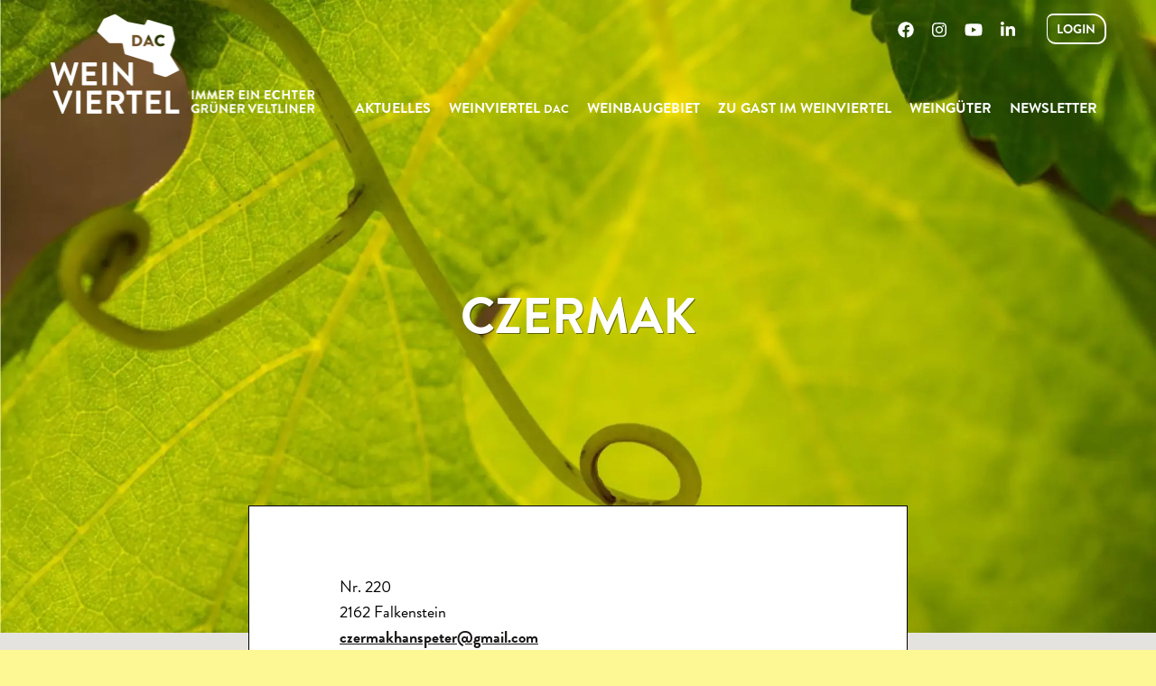

--- FILE ---
content_type: text/html; charset=UTF-8
request_url: https://www.weinvierteldac.at/winzer/czermak/
body_size: 26767
content:
<!doctype html>
<!--[if lt IE 7 ]> <html class="ie ie6 no-js" dir="ltr" lang="de"> <![endif]-->
<!--[if IE 7 ]>    <html class="ie ie7 no-js" dir="ltr" lang="de> <![endif]-->
<!--[if IE 8 ]>    <html class="ie ie8 no-js" dir="ltr" lang="de"> <![endif]-->
<!--[if IE 9 ]>    <html class="ie ie9 no-js" dir="ltr" lang="de"> <![endif]-->
<!--[if gt IE 9]><!--><html class="no-js" dir="ltr" lang="de"><!--<![endif]-->
<head profile="http://gmpg.org/xfn/11">
<meta charset="UTF-8" />
   <meta name="viewport" content="width=device-width, initial-scale=1" />
<meta http-equiv="X-UA-Compatible" content="IE=edge">
<meta name='robots' content='index, follow, max-image-preview:large, max-snippet:-1, max-video-preview:-1' />

	<!-- This site is optimized with the Yoast SEO plugin v26.6 - https://yoast.com/wordpress/plugins/seo/ -->
	<title>Czermak - Weinviertel DAC</title>
	<link rel="canonical" href="https://www.weinvierteldac.at/winzer/czermak/" />
	<meta property="og:locale" content="de_DE" />
	<meta property="og:type" content="article" />
	<meta property="og:title" content="Czermak - Weinviertel DAC" />
	<meta property="og:url" content="https://www.weinvierteldac.at/winzer/czermak/" />
	<meta property="og:site_name" content="Weinviertel DAC" />
	<meta property="article:modified_time" content="2026-01-04T03:36:22+00:00" />
	<meta name="twitter:card" content="summary_large_image" />
	<script type="application/ld+json" class="yoast-schema-graph">{"@context":"https://schema.org","@graph":[{"@type":"WebPage","@id":"https://www.weinvierteldac.at/winzer/czermak/","url":"https://www.weinvierteldac.at/winzer/czermak/","name":"Czermak - Weinviertel DAC","isPartOf":{"@id":"https://www.weinvierteldac.at/#website"},"datePublished":"2024-02-02T04:49:49+00:00","dateModified":"2026-01-04T03:36:22+00:00","breadcrumb":{"@id":"https://www.weinvierteldac.at/winzer/czermak/#breadcrumb"},"inLanguage":"de","potentialAction":[{"@type":"ReadAction","target":["https://www.weinvierteldac.at/winzer/czermak/"]}]},{"@type":"BreadcrumbList","@id":"https://www.weinvierteldac.at/winzer/czermak/#breadcrumb","itemListElement":[{"@type":"ListItem","position":1,"name":"Home","item":"https://www.weinvierteldac.at/"},{"@type":"ListItem","position":2,"name":"Czermak"}]},{"@type":"WebSite","@id":"https://www.weinvierteldac.at/#website","url":"https://www.weinvierteldac.at/","name":"Weinviertel DAC","description":"","potentialAction":[{"@type":"SearchAction","target":{"@type":"EntryPoint","urlTemplate":"https://www.weinvierteldac.at/?s={search_term_string}"},"query-input":{"@type":"PropertyValueSpecification","valueRequired":true,"valueName":"search_term_string"}}],"inLanguage":"de"}]}</script>
	<!-- / Yoast SEO plugin. -->


<link rel='dns-prefetch' href='//webcache-eu.datareporter.eu' />
<link rel='dns-prefetch' href='//cdnjs.cloudflare.com' />
<link rel='dns-prefetch' href='//use.fontawesome.com' />

<link rel="alternate" type="application/rss+xml" title="Weinviertel DAC &raquo; Feed" href="https://www.weinvierteldac.at/feed/" />
<link rel="alternate" type="application/rss+xml" title="Weinviertel DAC &raquo; Kommentar-Feed" href="https://www.weinvierteldac.at/comments/feed/" />
<link rel="alternate" title="oEmbed (JSON)" type="application/json+oembed" href="https://www.weinvierteldac.at/wp-json/oembed/1.0/embed?url=https%3A%2F%2Fwww.weinvierteldac.at%2Fwinzer%2Fczermak%2F" />
<link rel="alternate" title="oEmbed (XML)" type="text/xml+oembed" href="https://www.weinvierteldac.at/wp-json/oembed/1.0/embed?url=https%3A%2F%2Fwww.weinvierteldac.at%2Fwinzer%2Fczermak%2F&#038;format=xml" />
<style id='wp-img-auto-sizes-contain-inline-css'>
img:is([sizes=auto i],[sizes^="auto," i]){contain-intrinsic-size:3000px 1500px}
/*# sourceURL=wp-img-auto-sizes-contain-inline-css */
</style>
<style id='wp-emoji-styles-inline-css'>

	img.wp-smiley, img.emoji {
		display: inline !important;
		border: none !important;
		box-shadow: none !important;
		height: 1em !important;
		width: 1em !important;
		margin: 0 0.07em !important;
		vertical-align: -0.1em !important;
		background: none !important;
		padding: 0 !important;
	}
/*# sourceURL=wp-emoji-styles-inline-css */
</style>
<link rel='stylesheet' id='wp-block-library-css' href='https://www.weinvierteldac.at/wp-includes/css/dist/block-library/style.min.css?ver=6.9' media='all' />
<style id='global-styles-inline-css'>
:root{--wp--preset--aspect-ratio--square: 1;--wp--preset--aspect-ratio--4-3: 4/3;--wp--preset--aspect-ratio--3-4: 3/4;--wp--preset--aspect-ratio--3-2: 3/2;--wp--preset--aspect-ratio--2-3: 2/3;--wp--preset--aspect-ratio--16-9: 16/9;--wp--preset--aspect-ratio--9-16: 9/16;--wp--preset--color--black: #000000;--wp--preset--color--cyan-bluish-gray: #abb8c3;--wp--preset--color--white: #ffffff;--wp--preset--color--pale-pink: #f78da7;--wp--preset--color--vivid-red: #cf2e2e;--wp--preset--color--luminous-vivid-orange: #ff6900;--wp--preset--color--luminous-vivid-amber: #fcb900;--wp--preset--color--light-green-cyan: #7bdcb5;--wp--preset--color--vivid-green-cyan: #00d084;--wp--preset--color--pale-cyan-blue: #8ed1fc;--wp--preset--color--vivid-cyan-blue: #0693e3;--wp--preset--color--vivid-purple: #9b51e0;--wp--preset--gradient--vivid-cyan-blue-to-vivid-purple: linear-gradient(135deg,rgb(6,147,227) 0%,rgb(155,81,224) 100%);--wp--preset--gradient--light-green-cyan-to-vivid-green-cyan: linear-gradient(135deg,rgb(122,220,180) 0%,rgb(0,208,130) 100%);--wp--preset--gradient--luminous-vivid-amber-to-luminous-vivid-orange: linear-gradient(135deg,rgb(252,185,0) 0%,rgb(255,105,0) 100%);--wp--preset--gradient--luminous-vivid-orange-to-vivid-red: linear-gradient(135deg,rgb(255,105,0) 0%,rgb(207,46,46) 100%);--wp--preset--gradient--very-light-gray-to-cyan-bluish-gray: linear-gradient(135deg,rgb(238,238,238) 0%,rgb(169,184,195) 100%);--wp--preset--gradient--cool-to-warm-spectrum: linear-gradient(135deg,rgb(74,234,220) 0%,rgb(151,120,209) 20%,rgb(207,42,186) 40%,rgb(238,44,130) 60%,rgb(251,105,98) 80%,rgb(254,248,76) 100%);--wp--preset--gradient--blush-light-purple: linear-gradient(135deg,rgb(255,206,236) 0%,rgb(152,150,240) 100%);--wp--preset--gradient--blush-bordeaux: linear-gradient(135deg,rgb(254,205,165) 0%,rgb(254,45,45) 50%,rgb(107,0,62) 100%);--wp--preset--gradient--luminous-dusk: linear-gradient(135deg,rgb(255,203,112) 0%,rgb(199,81,192) 50%,rgb(65,88,208) 100%);--wp--preset--gradient--pale-ocean: linear-gradient(135deg,rgb(255,245,203) 0%,rgb(182,227,212) 50%,rgb(51,167,181) 100%);--wp--preset--gradient--electric-grass: linear-gradient(135deg,rgb(202,248,128) 0%,rgb(113,206,126) 100%);--wp--preset--gradient--midnight: linear-gradient(135deg,rgb(2,3,129) 0%,rgb(40,116,252) 100%);--wp--preset--font-size--small: 13px;--wp--preset--font-size--medium: 20px;--wp--preset--font-size--large: 36px;--wp--preset--font-size--x-large: 42px;--wp--preset--spacing--20: 0.44rem;--wp--preset--spacing--30: 0.67rem;--wp--preset--spacing--40: 1rem;--wp--preset--spacing--50: 1.5rem;--wp--preset--spacing--60: 2.25rem;--wp--preset--spacing--70: 3.38rem;--wp--preset--spacing--80: 5.06rem;--wp--preset--shadow--natural: 6px 6px 9px rgba(0, 0, 0, 0.2);--wp--preset--shadow--deep: 12px 12px 50px rgba(0, 0, 0, 0.4);--wp--preset--shadow--sharp: 6px 6px 0px rgba(0, 0, 0, 0.2);--wp--preset--shadow--outlined: 6px 6px 0px -3px rgb(255, 255, 255), 6px 6px rgb(0, 0, 0);--wp--preset--shadow--crisp: 6px 6px 0px rgb(0, 0, 0);}:where(.is-layout-flex){gap: 0.5em;}:where(.is-layout-grid){gap: 0.5em;}body .is-layout-flex{display: flex;}.is-layout-flex{flex-wrap: wrap;align-items: center;}.is-layout-flex > :is(*, div){margin: 0;}body .is-layout-grid{display: grid;}.is-layout-grid > :is(*, div){margin: 0;}:where(.wp-block-columns.is-layout-flex){gap: 2em;}:where(.wp-block-columns.is-layout-grid){gap: 2em;}:where(.wp-block-post-template.is-layout-flex){gap: 1.25em;}:where(.wp-block-post-template.is-layout-grid){gap: 1.25em;}.has-black-color{color: var(--wp--preset--color--black) !important;}.has-cyan-bluish-gray-color{color: var(--wp--preset--color--cyan-bluish-gray) !important;}.has-white-color{color: var(--wp--preset--color--white) !important;}.has-pale-pink-color{color: var(--wp--preset--color--pale-pink) !important;}.has-vivid-red-color{color: var(--wp--preset--color--vivid-red) !important;}.has-luminous-vivid-orange-color{color: var(--wp--preset--color--luminous-vivid-orange) !important;}.has-luminous-vivid-amber-color{color: var(--wp--preset--color--luminous-vivid-amber) !important;}.has-light-green-cyan-color{color: var(--wp--preset--color--light-green-cyan) !important;}.has-vivid-green-cyan-color{color: var(--wp--preset--color--vivid-green-cyan) !important;}.has-pale-cyan-blue-color{color: var(--wp--preset--color--pale-cyan-blue) !important;}.has-vivid-cyan-blue-color{color: var(--wp--preset--color--vivid-cyan-blue) !important;}.has-vivid-purple-color{color: var(--wp--preset--color--vivid-purple) !important;}.has-black-background-color{background-color: var(--wp--preset--color--black) !important;}.has-cyan-bluish-gray-background-color{background-color: var(--wp--preset--color--cyan-bluish-gray) !important;}.has-white-background-color{background-color: var(--wp--preset--color--white) !important;}.has-pale-pink-background-color{background-color: var(--wp--preset--color--pale-pink) !important;}.has-vivid-red-background-color{background-color: var(--wp--preset--color--vivid-red) !important;}.has-luminous-vivid-orange-background-color{background-color: var(--wp--preset--color--luminous-vivid-orange) !important;}.has-luminous-vivid-amber-background-color{background-color: var(--wp--preset--color--luminous-vivid-amber) !important;}.has-light-green-cyan-background-color{background-color: var(--wp--preset--color--light-green-cyan) !important;}.has-vivid-green-cyan-background-color{background-color: var(--wp--preset--color--vivid-green-cyan) !important;}.has-pale-cyan-blue-background-color{background-color: var(--wp--preset--color--pale-cyan-blue) !important;}.has-vivid-cyan-blue-background-color{background-color: var(--wp--preset--color--vivid-cyan-blue) !important;}.has-vivid-purple-background-color{background-color: var(--wp--preset--color--vivid-purple) !important;}.has-black-border-color{border-color: var(--wp--preset--color--black) !important;}.has-cyan-bluish-gray-border-color{border-color: var(--wp--preset--color--cyan-bluish-gray) !important;}.has-white-border-color{border-color: var(--wp--preset--color--white) !important;}.has-pale-pink-border-color{border-color: var(--wp--preset--color--pale-pink) !important;}.has-vivid-red-border-color{border-color: var(--wp--preset--color--vivid-red) !important;}.has-luminous-vivid-orange-border-color{border-color: var(--wp--preset--color--luminous-vivid-orange) !important;}.has-luminous-vivid-amber-border-color{border-color: var(--wp--preset--color--luminous-vivid-amber) !important;}.has-light-green-cyan-border-color{border-color: var(--wp--preset--color--light-green-cyan) !important;}.has-vivid-green-cyan-border-color{border-color: var(--wp--preset--color--vivid-green-cyan) !important;}.has-pale-cyan-blue-border-color{border-color: var(--wp--preset--color--pale-cyan-blue) !important;}.has-vivid-cyan-blue-border-color{border-color: var(--wp--preset--color--vivid-cyan-blue) !important;}.has-vivid-purple-border-color{border-color: var(--wp--preset--color--vivid-purple) !important;}.has-vivid-cyan-blue-to-vivid-purple-gradient-background{background: var(--wp--preset--gradient--vivid-cyan-blue-to-vivid-purple) !important;}.has-light-green-cyan-to-vivid-green-cyan-gradient-background{background: var(--wp--preset--gradient--light-green-cyan-to-vivid-green-cyan) !important;}.has-luminous-vivid-amber-to-luminous-vivid-orange-gradient-background{background: var(--wp--preset--gradient--luminous-vivid-amber-to-luminous-vivid-orange) !important;}.has-luminous-vivid-orange-to-vivid-red-gradient-background{background: var(--wp--preset--gradient--luminous-vivid-orange-to-vivid-red) !important;}.has-very-light-gray-to-cyan-bluish-gray-gradient-background{background: var(--wp--preset--gradient--very-light-gray-to-cyan-bluish-gray) !important;}.has-cool-to-warm-spectrum-gradient-background{background: var(--wp--preset--gradient--cool-to-warm-spectrum) !important;}.has-blush-light-purple-gradient-background{background: var(--wp--preset--gradient--blush-light-purple) !important;}.has-blush-bordeaux-gradient-background{background: var(--wp--preset--gradient--blush-bordeaux) !important;}.has-luminous-dusk-gradient-background{background: var(--wp--preset--gradient--luminous-dusk) !important;}.has-pale-ocean-gradient-background{background: var(--wp--preset--gradient--pale-ocean) !important;}.has-electric-grass-gradient-background{background: var(--wp--preset--gradient--electric-grass) !important;}.has-midnight-gradient-background{background: var(--wp--preset--gradient--midnight) !important;}.has-small-font-size{font-size: var(--wp--preset--font-size--small) !important;}.has-medium-font-size{font-size: var(--wp--preset--font-size--medium) !important;}.has-large-font-size{font-size: var(--wp--preset--font-size--large) !important;}.has-x-large-font-size{font-size: var(--wp--preset--font-size--x-large) !important;}
/*# sourceURL=global-styles-inline-css */
</style>

<style id='classic-theme-styles-inline-css'>
/*! This file is auto-generated */
.wp-block-button__link{color:#fff;background-color:#32373c;border-radius:9999px;box-shadow:none;text-decoration:none;padding:calc(.667em + 2px) calc(1.333em + 2px);font-size:1.125em}.wp-block-file__button{background:#32373c;color:#fff;text-decoration:none}
/*# sourceURL=/wp-includes/css/classic-themes.min.css */
</style>
<link data-minify="1" rel='stylesheet' id='style-datareporter-css' href='https://www.weinvierteldac.at/wp-content/cache/min/1/c/c01fd850-9a78-4445-b67d-5c8a650136a9/4VVh2o2b463K/q68/banner.css?ver=1764596776' media='all' />
<link rel='stylesheet' id='wpml-menu-item-0-css' href='https://www.weinvierteldac.at/wp-content/plugins/sitepress-multilingual-cms/templates/language-switchers/menu-item/style.min.css?ver=1' media='all' />
<link rel='stylesheet' id='bsg_combined_css-css' href='https://www.weinvierteldac.at/wp-content/themes/bootstrap-genesis-0.8.2/css/style.min.css?ver=0.8.5.20210217' media='all' />
<link data-minify="1" rel='stylesheet' id='res_custom_css-css' href='https://www.weinvierteldac.at/wp-content/cache/min/1/wp-content/themes/bootstrap-genesis-0.8.2/css/res_custom.css?ver=1764596776' media='all' />
<link data-minify="1" rel='stylesheet' id='res_ekko_lightbox_css-css' href='https://www.weinvierteldac.at/wp-content/cache/min/1/ajax/libs/ekko-lightbox/5.1.1/ekko-lightbox.min.css?ver=1764596777' media='all' />
<link rel='stylesheet' id='swiper_css-css' href='https://www.weinvierteldac.at/wp-content/themes/bootstrap-genesis-0.8.2/css/swiper.min.css?ver=0.8.5.20210217' media='all' />
<link data-minify="1" rel='stylesheet' id='dflip-style-css' href='https://www.weinvierteldac.at/wp-content/cache/min/1/wp-content/plugins/3d-flipbook-dflip-lite/assets/css/dflip.min.css?ver=1764596777' media='all' />
<link data-minify="1" rel='stylesheet' id='bfa-font-awesome-css' href='https://www.weinvierteldac.at/wp-content/cache/min/1/releases/v5.15.4/css/all.css?ver=1764596777' media='all' />
<link data-minify="1" rel='stylesheet' id='bfa-font-awesome-v4-shim-css' href='https://www.weinvierteldac.at/wp-content/cache/min/1/releases/v5.15.4/css/v4-shims.css?ver=1764596777' media='all' />
<style id='bfa-font-awesome-v4-shim-inline-css'>

			@font-face {
				font-family: 'FontAwesome';
				src: url('https://use.fontawesome.com/releases/v5.15.4/webfonts/fa-brands-400.eot'),
				url('https://use.fontawesome.com/releases/v5.15.4/webfonts/fa-brands-400.eot?#iefix') format('embedded-opentype'),
				url('https://use.fontawesome.com/releases/v5.15.4/webfonts/fa-brands-400.woff2') format('woff2'),
				url('https://use.fontawesome.com/releases/v5.15.4/webfonts/fa-brands-400.woff') format('woff'),
				url('https://use.fontawesome.com/releases/v5.15.4/webfonts/fa-brands-400.ttf') format('truetype'),
				url('https://use.fontawesome.com/releases/v5.15.4/webfonts/fa-brands-400.svg#fontawesome') format('svg');
			}

			@font-face {
				font-family: 'FontAwesome';
				src: url('https://use.fontawesome.com/releases/v5.15.4/webfonts/fa-solid-900.eot'),
				url('https://use.fontawesome.com/releases/v5.15.4/webfonts/fa-solid-900.eot?#iefix') format('embedded-opentype'),
				url('https://use.fontawesome.com/releases/v5.15.4/webfonts/fa-solid-900.woff2') format('woff2'),
				url('https://use.fontawesome.com/releases/v5.15.4/webfonts/fa-solid-900.woff') format('woff'),
				url('https://use.fontawesome.com/releases/v5.15.4/webfonts/fa-solid-900.ttf') format('truetype'),
				url('https://use.fontawesome.com/releases/v5.15.4/webfonts/fa-solid-900.svg#fontawesome') format('svg');
			}

			@font-face {
				font-family: 'FontAwesome';
				src: url('https://use.fontawesome.com/releases/v5.15.4/webfonts/fa-regular-400.eot'),
				url('https://use.fontawesome.com/releases/v5.15.4/webfonts/fa-regular-400.eot?#iefix') format('embedded-opentype'),
				url('https://use.fontawesome.com/releases/v5.15.4/webfonts/fa-regular-400.woff2') format('woff2'),
				url('https://use.fontawesome.com/releases/v5.15.4/webfonts/fa-regular-400.woff') format('woff'),
				url('https://use.fontawesome.com/releases/v5.15.4/webfonts/fa-regular-400.ttf') format('truetype'),
				url('https://use.fontawesome.com/releases/v5.15.4/webfonts/fa-regular-400.svg#fontawesome') format('svg');
				unicode-range: U+F004-F005,U+F007,U+F017,U+F022,U+F024,U+F02E,U+F03E,U+F044,U+F057-F059,U+F06E,U+F070,U+F075,U+F07B-F07C,U+F080,U+F086,U+F089,U+F094,U+F09D,U+F0A0,U+F0A4-F0A7,U+F0C5,U+F0C7-F0C8,U+F0E0,U+F0EB,U+F0F3,U+F0F8,U+F0FE,U+F111,U+F118-F11A,U+F11C,U+F133,U+F144,U+F146,U+F14A,U+F14D-F14E,U+F150-F152,U+F15B-F15C,U+F164-F165,U+F185-F186,U+F191-F192,U+F1AD,U+F1C1-F1C9,U+F1CD,U+F1D8,U+F1E3,U+F1EA,U+F1F6,U+F1F9,U+F20A,U+F247-F249,U+F24D,U+F254-F25B,U+F25D,U+F267,U+F271-F274,U+F279,U+F28B,U+F28D,U+F2B5-F2B6,U+F2B9,U+F2BB,U+F2BD,U+F2C1-F2C2,U+F2D0,U+F2D2,U+F2DC,U+F2ED,U+F328,U+F358-F35B,U+F3A5,U+F3D1,U+F410,U+F4AD;
			}
		
/*# sourceURL=bfa-font-awesome-v4-shim-inline-css */
</style>
<link rel='stylesheet' id='ubermenu-css' href='https://www.weinvierteldac.at/wp-content/plugins/ubermenu/pro/assets/css/ubermenu.min.css?ver=3.8.5' media='all' />
<link data-minify="1" rel='stylesheet' id='ubermenu-font-awesome-all-css' href='https://www.weinvierteldac.at/wp-content/cache/min/1/wp-content/plugins/ubermenu/assets/fontawesome/css/all.min.css?ver=1764596777' media='all' />
<script src="https://www.weinvierteldac.at/wp-content/themes/bootstrap-genesis-0.8.2/js/jquery.min.js?ver=2.2.4" id="jquery-js"></script>
<script defer src="https://www.weinvierteldac.at/wp-content/plugins/ubermenu/assets/fontawesome/js/all.min.js?ver=6.9" id="ubermenu-font-awesome-js-all-js"></script>
<script defer src="https://www.weinvierteldac.at/wp-content/plugins/ubermenu/assets/fontawesome/js/v4-shims.min.js?ver=6.9" id="ubermenu-font-awesome4-shim-js"></script>
<link rel="https://api.w.org/" href="https://www.weinvierteldac.at/wp-json/" /><link rel="alternate" title="JSON" type="application/json" href="https://www.weinvierteldac.at/wp-json/wp/v2/winzer/77718" /><link rel="EditURI" type="application/rsd+xml" title="RSD" href="https://www.weinvierteldac.at/xmlrpc.php?rsd" />
<link rel='shortlink' href='https://www.weinvierteldac.at/?p=77718' />
<meta name="generator" content="WPML ver:4.8.6 stt:1,3;" />
<style id="ubermenu-custom-generated-css">
/** Font Awesome 4 Compatibility **/
.fa{font-style:normal;font-variant:normal;font-weight:normal;font-family:FontAwesome;}

/** UberMenu Responsive Styles (Breakpoint Setting) **/
@media screen and (min-width: 1200px){
  .ubermenu{ display:block !important; } .ubermenu-responsive .ubermenu-item.ubermenu-hide-desktop{ display:none !important; } .ubermenu-responsive.ubermenu-retractors-responsive .ubermenu-retractor-mobile{ display:none; }  /* Top level items full height */ .ubermenu.ubermenu-horizontal.ubermenu-items-vstretch .ubermenu-nav{   display:flex;   align-items:stretch; } .ubermenu.ubermenu-horizontal.ubermenu-items-vstretch .ubermenu-item.ubermenu-item-level-0{   display:flex;   flex-direction:column; } .ubermenu.ubermenu-horizontal.ubermenu-items-vstretch .ubermenu-item.ubermenu-item-level-0 > .ubermenu-target{   flex:1;   display:flex;   align-items:center; flex-wrap:wrap; } .ubermenu.ubermenu-horizontal.ubermenu-items-vstretch .ubermenu-item.ubermenu-item-level-0 > .ubermenu-target > .ubermenu-target-divider{ position:static; flex-basis:100%; } .ubermenu.ubermenu-horizontal.ubermenu-items-vstretch .ubermenu-item.ubermenu-item-level-0 > .ubermenu-target.ubermenu-item-layout-image_left > .ubermenu-target-text{ padding-left:1em; } .ubermenu.ubermenu-horizontal.ubermenu-items-vstretch .ubermenu-item.ubermenu-item-level-0 > .ubermenu-target.ubermenu-item-layout-image_right > .ubermenu-target-text{ padding-right:1em; } .ubermenu.ubermenu-horizontal.ubermenu-items-vstretch .ubermenu-item.ubermenu-item-level-0 > .ubermenu-target.ubermenu-item-layout-image_above, .ubermenu.ubermenu-horizontal.ubermenu-items-vstretch .ubermenu-item.ubermenu-item-level-0 > .ubermenu-target.ubermenu-item-layout-image_below{ flex-direction:column; } .ubermenu.ubermenu-horizontal.ubermenu-items-vstretch .ubermenu-item.ubermenu-item-level-0 > .ubermenu-submenu-drop{   top:100%; } .ubermenu.ubermenu-horizontal.ubermenu-items-vstretch .ubermenu-item-level-0:not(.ubermenu-align-right) + .ubermenu-item.ubermenu-align-right{ margin-left:auto; } .ubermenu.ubermenu-horizontal.ubermenu-items-vstretch .ubermenu-item.ubermenu-item-level-0 > .ubermenu-target.ubermenu-content-align-left{   justify-content:flex-start; } .ubermenu.ubermenu-horizontal.ubermenu-items-vstretch .ubermenu-item.ubermenu-item-level-0 > .ubermenu-target.ubermenu-content-align-center{   justify-content:center; } .ubermenu.ubermenu-horizontal.ubermenu-items-vstretch .ubermenu-item.ubermenu-item-level-0 > .ubermenu-target.ubermenu-content-align-right{   justify-content:flex-end; }  /* Force current submenu always open but below others */ .ubermenu-force-current-submenu .ubermenu-item-level-0.ubermenu-current-menu-item > .ubermenu-submenu-drop, .ubermenu-force-current-submenu .ubermenu-item-level-0.ubermenu-current-menu-ancestor > .ubermenu-submenu-drop {     display: block!important;     opacity: 1!important;     visibility: visible!important;     margin: 0!important;     top: auto!important;     height: auto;     z-index:19; }   /* Invert Horizontal menu to make subs go up */ .ubermenu-invert.ubermenu-horizontal .ubermenu-item-level-0 > .ubermenu-submenu-drop, .ubermenu-invert.ubermenu-horizontal.ubermenu-items-vstretch .ubermenu-item.ubermenu-item-level-0>.ubermenu-submenu-drop{  top:auto;  bottom:100%; } .ubermenu-invert.ubermenu-horizontal.ubermenu-sub-indicators .ubermenu-item-level-0.ubermenu-has-submenu-drop > .ubermenu-target > .ubermenu-sub-indicator{ transform:rotate(180deg); } /* Make second level flyouts fly up */ .ubermenu-invert.ubermenu-horizontal .ubermenu-submenu .ubermenu-item.ubermenu-active > .ubermenu-submenu-type-flyout{     top:auto;     bottom:0; } /* Clip the submenus properly when inverted */ .ubermenu-invert.ubermenu-horizontal .ubermenu-item-level-0 > .ubermenu-submenu-drop{     clip: rect(-5000px,5000px,auto,-5000px); }    /* Invert Vertical menu to make subs go left */ .ubermenu-invert.ubermenu-vertical .ubermenu-item-level-0 > .ubermenu-submenu-drop{   right:100%;   left:auto; } .ubermenu-invert.ubermenu-vertical.ubermenu-sub-indicators .ubermenu-item-level-0.ubermenu-item-has-children > .ubermenu-target > .ubermenu-sub-indicator{   right:auto;   left:10px; transform:rotate(90deg); } .ubermenu-vertical.ubermenu-invert .ubermenu-item > .ubermenu-submenu-drop {   clip: rect(-5000px,5000px,5000px,-5000px); } /* Vertical Flyout > Flyout */ .ubermenu-vertical.ubermenu-invert.ubermenu-sub-indicators .ubermenu-has-submenu-drop > .ubermenu-target{   padding-left:25px; } .ubermenu-vertical.ubermenu-invert .ubermenu-item > .ubermenu-target > .ubermenu-sub-indicator {   right:auto;   left:10px;   transform:rotate(90deg); } .ubermenu-vertical.ubermenu-invert .ubermenu-item > .ubermenu-submenu-drop.ubermenu-submenu-type-flyout, .ubermenu-vertical.ubermenu-invert .ubermenu-submenu-type-flyout > .ubermenu-item > .ubermenu-submenu-drop {   right: 100%;   left: auto; }  .ubermenu-responsive-toggle{ display:none; }
}
@media screen and (max-width: 1199px){
   .ubermenu-responsive-toggle, .ubermenu-sticky-toggle-wrapper { display: block; }  .ubermenu-responsive{ width:100%; max-height:600px; visibility:visible; overflow:visible;  -webkit-transition:max-height 1s ease-in; transition:max-height .3s ease-in; } .ubermenu-responsive.ubermenu-mobile-accordion:not(.ubermenu-mobile-modal):not(.ubermenu-in-transition):not(.ubermenu-responsive-collapse){ max-height:none; } .ubermenu-responsive.ubermenu-items-align-center{   text-align:left; } .ubermenu-responsive.ubermenu{ margin:0; } .ubermenu-responsive.ubermenu .ubermenu-nav{ display:block; }  .ubermenu-responsive.ubermenu-responsive-nocollapse, .ubermenu-repsonsive.ubermenu-no-transitions{ display:block; max-height:none; }  .ubermenu-responsive.ubermenu-responsive-collapse{ max-height:none; visibility:visible; overflow:visible; } .ubermenu-responsive.ubermenu-responsive-collapse{ max-height:0; overflow:hidden !important; visibility:hidden; } .ubermenu-responsive.ubermenu-in-transition, .ubermenu-responsive.ubermenu-in-transition .ubermenu-nav{ overflow:hidden !important; visibility:visible; } .ubermenu-responsive.ubermenu-responsive-collapse:not(.ubermenu-in-transition){ border-top-width:0; border-bottom-width:0; } .ubermenu-responsive.ubermenu-responsive-collapse .ubermenu-item .ubermenu-submenu{ display:none; }  .ubermenu-responsive .ubermenu-item-level-0{ width:50%; } .ubermenu-responsive.ubermenu-responsive-single-column .ubermenu-item-level-0{ float:none; clear:both; width:100%; } .ubermenu-responsive .ubermenu-item.ubermenu-item-level-0 > .ubermenu-target{ border:none; box-shadow:none; } .ubermenu-responsive .ubermenu-item.ubermenu-has-submenu-flyout{ position:static; } .ubermenu-responsive.ubermenu-sub-indicators .ubermenu-submenu-type-flyout .ubermenu-has-submenu-drop > .ubermenu-target > .ubermenu-sub-indicator{ transform:rotate(0); right:10px; left:auto; } .ubermenu-responsive .ubermenu-nav .ubermenu-item .ubermenu-submenu.ubermenu-submenu-drop{ width:100%; min-width:100%; max-width:100%; top:auto; left:0 !important; } .ubermenu-responsive.ubermenu-has-border .ubermenu-nav .ubermenu-item .ubermenu-submenu.ubermenu-submenu-drop{ left: -1px !important; /* For borders */ } .ubermenu-responsive .ubermenu-submenu.ubermenu-submenu-type-mega > .ubermenu-item.ubermenu-column{ min-height:0; border-left:none;  float:left; /* override left/center/right content alignment */ display:block; } .ubermenu-responsive .ubermenu-item.ubermenu-active > .ubermenu-submenu.ubermenu-submenu-type-mega{     max-height:none;     height:auto;/*prevent overflow scrolling since android is still finicky*/     overflow:visible; } .ubermenu-responsive.ubermenu-transition-slide .ubermenu-item.ubermenu-in-transition > .ubermenu-submenu-drop{ max-height:1000px; /* because of slide transition */ } .ubermenu .ubermenu-submenu-type-flyout .ubermenu-submenu-type-mega{ min-height:0; } .ubermenu.ubermenu-responsive .ubermenu-column, .ubermenu.ubermenu-responsive .ubermenu-column-auto{ min-width:50%; } .ubermenu.ubermenu-responsive .ubermenu-autoclear > .ubermenu-column{ clear:none; } .ubermenu.ubermenu-responsive .ubermenu-column:nth-of-type(2n+1){ clear:both; } .ubermenu.ubermenu-responsive .ubermenu-submenu-retractor-top:not(.ubermenu-submenu-retractor-top-2) .ubermenu-column:nth-of-type(2n+1){ clear:none; } .ubermenu.ubermenu-responsive .ubermenu-submenu-retractor-top:not(.ubermenu-submenu-retractor-top-2) .ubermenu-column:nth-of-type(2n+2){ clear:both; }  .ubermenu-responsive-single-column-subs .ubermenu-submenu .ubermenu-item { float: none; clear: both; width: 100%; min-width: 100%; }  /* Submenu footer content */ .ubermenu .ubermenu-submenu-footer{     position:relative; clear:both;     bottom:auto;     right:auto; }   .ubermenu.ubermenu-responsive .ubermenu-tabs, .ubermenu.ubermenu-responsive .ubermenu-tabs-group, .ubermenu.ubermenu-responsive .ubermenu-tab, .ubermenu.ubermenu-responsive .ubermenu-tab-content-panel{ /** TABS SHOULD BE 100%  ACCORDION */ width:100%; min-width:100%; max-width:100%; left:0; } .ubermenu.ubermenu-responsive .ubermenu-tabs, .ubermenu.ubermenu-responsive .ubermenu-tab-content-panel{ min-height:0 !important;/* Override Inline Style from JS */ } .ubermenu.ubermenu-responsive .ubermenu-tabs{ z-index:15; } .ubermenu.ubermenu-responsive .ubermenu-tab-content-panel{ z-index:20; } /* Tab Layering */ .ubermenu-responsive .ubermenu-tab{ position:relative; } .ubermenu-responsive .ubermenu-tab.ubermenu-active{ position:relative; z-index:20; } .ubermenu-responsive .ubermenu-tab > .ubermenu-target{ border-width:0 0 1px 0; } .ubermenu-responsive.ubermenu-sub-indicators .ubermenu-tabs > .ubermenu-tabs-group > .ubermenu-tab.ubermenu-has-submenu-drop > .ubermenu-target > .ubermenu-sub-indicator{ transform:rotate(0); right:10px; left:auto; }  .ubermenu-responsive .ubermenu-tabs > .ubermenu-tabs-group > .ubermenu-tab > .ubermenu-tab-content-panel{ top:auto; border-width:1px; } .ubermenu-responsive .ubermenu-tab-layout-bottom > .ubermenu-tabs-group{ /*position:relative;*/ }   .ubermenu-reponsive .ubermenu-item-level-0 > .ubermenu-submenu-type-stack{ /* Top Level Stack Columns */ position:relative; }  .ubermenu-responsive .ubermenu-submenu-type-stack .ubermenu-column, .ubermenu-responsive .ubermenu-submenu-type-stack .ubermenu-column-auto{ /* Stack Columns */ width:100%; max-width:100%; }   .ubermenu-responsive .ubermenu-item-mini{ /* Mini items */ min-width:0; width:auto; float:left; clear:none !important; } .ubermenu-responsive .ubermenu-item.ubermenu-item-mini > a.ubermenu-target{ padding-left:20px; padding-right:20px; }   .ubermenu-responsive .ubermenu-item.ubermenu-hide-mobile{ /* Hiding items */ display:none !important; }  .ubermenu-responsive.ubermenu-hide-bkgs .ubermenu-submenu.ubermenu-submenu-bkg-img{ /** Hide Background Images in Submenu */ background-image:none; } .ubermenu.ubermenu-responsive .ubermenu-item-level-0.ubermenu-item-mini{ min-width:0; width:auto; } .ubermenu-vertical .ubermenu-item.ubermenu-item-level-0{ width:100%; } .ubermenu-vertical.ubermenu-sub-indicators .ubermenu-item-level-0.ubermenu-item-has-children > .ubermenu-target > .ubermenu-sub-indicator{ right:10px; left:auto; transform:rotate(0); } .ubermenu-vertical .ubermenu-item.ubermenu-item-level-0.ubermenu-relative.ubermenu-active > .ubermenu-submenu-drop.ubermenu-submenu-align-vertical_parent_item{     top:auto; }   .ubermenu.ubermenu-responsive .ubermenu-tabs{     position:static; } /* Tabs on Mobile with mouse (but not click) - leave space to hover off */ .ubermenu:not(.ubermenu-is-mobile):not(.ubermenu-submenu-indicator-closes) .ubermenu-submenu .ubermenu-tab[data-ubermenu-trigger="mouseover"] .ubermenu-tab-content-panel, .ubermenu:not(.ubermenu-is-mobile):not(.ubermenu-submenu-indicator-closes) .ubermenu-submenu .ubermenu-tab[data-ubermenu-trigger="hover_intent"] .ubermenu-tab-content-panel{     margin-left:6%; width:94%; min-width:94%; }  /* Sub indicator close visibility */ .ubermenu.ubermenu-submenu-indicator-closes .ubermenu-active > .ubermenu-target > .ubermenu-sub-indicator-close{ display:block; display: flex; align-items: center; justify-content: center; } .ubermenu.ubermenu-submenu-indicator-closes .ubermenu-active > .ubermenu-target > .ubermenu-sub-indicator{ display:none; }  .ubermenu .ubermenu-tabs .ubermenu-tab-content-panel{     box-shadow: 0 5px 10px rgba(0,0,0,.075); }  /* When submenus and items go full width, move items back to appropriate positioning */ .ubermenu .ubermenu-submenu-rtl {     direction: ltr; }   /* Fixed position mobile menu */ .ubermenu.ubermenu-mobile-modal{   position:fixed;   z-index:9999999; opacity:1;   top:0;   left:0;   width:100%;   width:100vw;   max-width:100%;   max-width:100vw; height:100%; height:calc(100vh - calc(100vh - 100%)); height:-webkit-fill-available; max-height:calc(100vh - calc(100vh - 100%)); max-height:-webkit-fill-available;   border:none; box-sizing:border-box;    display:flex;   flex-direction:column;   justify-content:flex-start; overflow-y:auto !important; /* for non-accordion mode */ overflow-x:hidden !important; overscroll-behavior: contain; transform:scale(1); transition-duration:.1s; transition-property: all; } .ubermenu.ubermenu-mobile-modal.ubermenu-mobile-accordion.ubermenu-interaction-press{ overflow-y:hidden !important; } .ubermenu.ubermenu-mobile-modal.ubermenu-responsive-collapse{ overflow:hidden !important; opacity:0; transform:scale(.9); visibility:hidden; } .ubermenu.ubermenu-mobile-modal .ubermenu-nav{   flex:1;   overflow-y:auto !important; overscroll-behavior: contain; } .ubermenu.ubermenu-mobile-modal .ubermenu-item-level-0{ margin:0; } .ubermenu.ubermenu-mobile-modal .ubermenu-mobile-close-button{ border:none; background:none; border-radius:0; padding:1em; color:inherit; display:inline-block; text-align:center; font-size:14px; } .ubermenu.ubermenu-mobile-modal .ubermenu-mobile-footer .ubermenu-mobile-close-button{ width: 100%; display: flex; align-items: center; justify-content: center; } .ubermenu.ubermenu-mobile-modal .ubermenu-mobile-footer .ubermenu-mobile-close-button .ubermenu-icon-essential, .ubermenu.ubermenu-mobile-modal .ubermenu-mobile-footer .ubermenu-mobile-close-button .fas.fa-times{ margin-right:.2em; }  /* Header/Footer Mobile content */ .ubermenu .ubermenu-mobile-header, .ubermenu .ubermenu-mobile-footer{ display:block; text-align:center; color:inherit; }  /* Accordion submenus mobile (single column tablet) */ .ubermenu.ubermenu-responsive-single-column.ubermenu-mobile-accordion.ubermenu-interaction-press .ubermenu-item > .ubermenu-submenu-drop, .ubermenu.ubermenu-responsive-single-column.ubermenu-mobile-accordion.ubermenu-interaction-press .ubermenu-tab > .ubermenu-tab-content-panel{ box-sizing:border-box; border-left:none; border-right:none; box-shadow:none; } .ubermenu.ubermenu-responsive-single-column.ubermenu-mobile-accordion.ubermenu-interaction-press .ubermenu-item.ubermenu-active > .ubermenu-submenu-drop, .ubermenu.ubermenu-responsive-single-column.ubermenu-mobile-accordion.ubermenu-interaction-press .ubermenu-tab.ubermenu-active > .ubermenu-tab-content-panel{   position:static; }   /* Accordion indented - remove borders and extra spacing from headers */ .ubermenu.ubermenu-mobile-accordion-indent .ubermenu-submenu.ubermenu-submenu-drop, .ubermenu.ubermenu-mobile-accordion-indent .ubermenu-submenu .ubermenu-item-header.ubermenu-has-submenu-stack > .ubermenu-target{   border:none; } .ubermenu.ubermenu-mobile-accordion-indent .ubermenu-submenu .ubermenu-item-header.ubermenu-has-submenu-stack > .ubermenu-submenu-type-stack{   padding-top:0; } /* Accordion dropdown indentation padding */ .ubermenu.ubermenu-mobile-accordion-indent .ubermenu-submenu-drop .ubermenu-submenu-drop .ubermenu-item > .ubermenu-target, .ubermenu.ubermenu-mobile-accordion-indent .ubermenu-submenu-drop .ubermenu-tab-content-panel .ubermenu-item > .ubermenu-target{   padding-left:calc( var(--ubermenu-accordion-indent) * 2 ); } .ubermenu.ubermenu-mobile-accordion-indent .ubermenu-submenu-drop .ubermenu-submenu-drop .ubermenu-submenu-drop .ubermenu-item > .ubermenu-target, .ubermenu.ubermenu-mobile-accordion-indent .ubermenu-submenu-drop .ubermenu-tab-content-panel .ubermenu-tab-content-panel .ubermenu-item > .ubermenu-target{   padding-left:calc( var(--ubermenu-accordion-indent) * 3 ); } .ubermenu.ubermenu-mobile-accordion-indent .ubermenu-submenu-drop .ubermenu-submenu-drop .ubermenu-submenu-drop .ubermenu-submenu-drop .ubermenu-item > .ubermenu-target, .ubermenu.ubermenu-mobile-accordion-indent .ubermenu-submenu-drop .ubermenu-tab-content-panel .ubermenu-tab-content-panel .ubermenu-tab-content-panel .ubermenu-item > .ubermenu-target{   padding-left:calc( var(--ubermenu-accordion-indent) * 4 ); } /* Reverse Accordion dropdown indentation padding */ .rtl .ubermenu.ubermenu-mobile-accordion-indent .ubermenu-submenu-drop .ubermenu-submenu-drop .ubermenu-item > .ubermenu-target, .rtl .ubermenu.ubermenu-mobile-accordion-indent .ubermenu-submenu-drop .ubermenu-tab-content-panel .ubermenu-item > .ubermenu-target{ padding-left:0;   padding-right:calc( var(--ubermenu-accordion-indent) * 2 ); } .rtl .ubermenu.ubermenu-mobile-accordion-indent .ubermenu-submenu-drop .ubermenu-submenu-drop .ubermenu-submenu-drop .ubermenu-item > .ubermenu-target, .rtl .ubermenu.ubermenu-mobile-accordion-indent .ubermenu-submenu-drop .ubermenu-tab-content-panel .ubermenu-tab-content-panel .ubermenu-item > .ubermenu-target{ padding-left:0; padding-right:calc( var(--ubermenu-accordion-indent) * 3 ); } .rtl .ubermenu.ubermenu-mobile-accordion-indent .ubermenu-submenu-drop .ubermenu-submenu-drop .ubermenu-submenu-drop .ubermenu-submenu-drop .ubermenu-item > .ubermenu-target, .rtl .ubermenu.ubermenu-mobile-accordion-indent .ubermenu-submenu-drop .ubermenu-tab-content-panel .ubermenu-tab-content-panel .ubermenu-tab-content-panel .ubermenu-item > .ubermenu-target{ padding-left:0; padding-right:calc( var(--ubermenu-accordion-indent) * 4 ); }  .ubermenu-responsive-toggle{ display:block; }
}
@media screen and (max-width: 480px){
  .ubermenu.ubermenu-responsive .ubermenu-item-level-0{ width:100%; } .ubermenu.ubermenu-responsive .ubermenu-column, .ubermenu.ubermenu-responsive .ubermenu-column-auto{ min-width:100%; } .ubermenu .ubermenu-autocolumn:not(:first-child), .ubermenu .ubermenu-autocolumn:not(:first-child) .ubermenu-submenu-type-stack{     padding-top:0; } .ubermenu .ubermenu-autocolumn:not(:last-child), .ubermenu .ubermenu-autocolumn:not(:last-child) .ubermenu-submenu-type-stack{     padding-bottom:0; } .ubermenu .ubermenu-autocolumn > .ubermenu-submenu-type-stack > .ubermenu-item-normal:first-child{     margin-top:0; }     /* Accordion submenus mobile */ .ubermenu.ubermenu-responsive.ubermenu-mobile-accordion.ubermenu-interaction-press .ubermenu-item > .ubermenu-submenu-drop, .ubermenu.ubermenu-responsive.ubermenu-mobile-accordion.ubermenu-interaction-press .ubermenu-tab > .ubermenu-tab-content-panel{     box-shadow:none; box-sizing:border-box; border-left:none; border-right:none; } .ubermenu.ubermenu-responsive.ubermenu-mobile-accordion.ubermenu-interaction-press .ubermenu-item.ubermenu-active > .ubermenu-submenu-drop, .ubermenu.ubermenu-responsive.ubermenu-mobile-accordion.ubermenu-interaction-press .ubermenu-tab.ubermenu-active > .ubermenu-tab-content-panel{     position:static; } 
}


/** UberMenu Custom Menu Styles (Customizer) **/
/* main */
 .ubermenu-main { margin-top:56px; }
 .ubermenu.ubermenu-main { background:none; border:none; box-shadow:none; }
 .ubermenu.ubermenu-main .ubermenu-item-level-0 > .ubermenu-target { border:none; box-shadow:none; }
 .ubermenu.ubermenu-main.ubermenu-horizontal .ubermenu-submenu-drop.ubermenu-submenu-align-left_edge_bar, .ubermenu.ubermenu-main.ubermenu-horizontal .ubermenu-submenu-drop.ubermenu-submenu-align-full_width { left:0; }
 .ubermenu.ubermenu-main.ubermenu-horizontal .ubermenu-item-level-0.ubermenu-active > .ubermenu-submenu-drop, .ubermenu.ubermenu-main.ubermenu-horizontal:not(.ubermenu-transition-shift) .ubermenu-item-level-0 > .ubermenu-submenu-drop { margin-top:0; }
 .ubermenu-main.ubermenu-transition-fade .ubermenu-item .ubermenu-submenu-drop { margin-top:0; }
 .ubermenu-main .ubermenu-item-level-0 > .ubermenu-target { font-size:16px; text-transform:uppercase; color:#181716; padding-left:10px; padding-right:10px; }
 .ubermenu-main .ubermenu-nav .ubermenu-item.ubermenu-item-level-0 > .ubermenu-target { font-weight:bold; }
 .ubermenu.ubermenu-main .ubermenu-item-level-0:hover > .ubermenu-target, .ubermenu-main .ubermenu-item-level-0.ubermenu-active > .ubermenu-target { color:#181716; background:#fdf894; }
 .ubermenu-main .ubermenu-item-level-0.ubermenu-current-menu-item > .ubermenu-target, .ubermenu-main .ubermenu-item-level-0.ubermenu-current-menu-parent > .ubermenu-target, .ubermenu-main .ubermenu-item-level-0.ubermenu-current-menu-ancestor > .ubermenu-target { color:#181716; }
 .ubermenu-main .ubermenu-item.ubermenu-item-level-0 > .ubermenu-highlight { color:#181716; }
 .ubermenu-main .ubermenu-submenu.ubermenu-submenu-drop { background-color:#fdf894; color:#181716; }
 .ubermenu-main .ubermenu-submenu .ubermenu-highlight { color:#181716; }
 .ubermenu-responsive-toggle-main, .ubermenu-main, .ubermenu-main .ubermenu-target, .ubermenu-main .ubermenu-nav .ubermenu-item-level-0 .ubermenu-target { font-family:"Brandon Grot W02 Bold"; }
/* sub-navigation */
 .ubermenu-sub-navigation { max-width:1170px; }
 .ubermenu-sub-navigation.ubermenu-transition-fade .ubermenu-item .ubermenu-submenu-drop { margin-top:0; }
 .ubermenu.ubermenu-sub-navigation .ubermenu-item-level-0 { margin:0 10px 28px; }
 .ubermenu.ubermenu-sub-navigation .ubermenu-item-level-0 > .ubermenu-target { border-radius:7px 15px 10px 10px; }
 .ubermenu-sub-navigation .ubermenu-item-level-0 > .ubermenu-target, .ubermenu-sub-navigation .ubermenu-item-level-0 > .ubermenu-custom-content.ubermenu-custom-content-padded { padding-top:5px; padding-bottom:5px; }
 .ubermenu-sub-navigation .ubermenu-item-level-0 > .ubermenu-target { padding-left:10px; padding-right:10px; }
 .ubermenu-sub-navigation.ubermenu-sub-indicators .ubermenu-item-level-0.ubermenu-has-submenu-drop > .ubermenu-target:not(.ubermenu-noindicator) { padding-right:25px; }
 .ubermenu-sub-navigation.ubermenu-sub-indicators .ubermenu-item-level-0.ubermenu-has-submenu-drop > .ubermenu-target.ubermenu-noindicator { padding-right:10px; }
 .ubermenu-sub-navigation .ubermenu-item .ubermenu-submenu-drop { box-shadow:none; }
 .ubermenu-sub-navigation .ubermenu-item-normal > .ubermenu-target,.ubermenu-sub-navigation .ubermenu-submenu .ubermenu-target,.ubermenu-sub-navigation .ubermenu-submenu .ubermenu-nonlink,.ubermenu-sub-navigation .ubermenu-submenu .ubermenu-widget,.ubermenu-sub-navigation .ubermenu-submenu .ubermenu-custom-content-padded,.ubermenu-sub-navigation .ubermenu-submenu .ubermenu-retractor,.ubermenu-sub-navigation .ubermenu-submenu .ubermenu-colgroup .ubermenu-column,.ubermenu-sub-navigation .ubermenu-submenu.ubermenu-submenu-type-stack > .ubermenu-item-normal > .ubermenu-target,.ubermenu-sub-navigation .ubermenu-submenu.ubermenu-submenu-padded { padding:5px 10px; }
 .ubermenu-sub-navigation .ubermenu-grid-row { padding-right:5px 10px; }
 .ubermenu-sub-navigation .ubermenu-grid-row .ubermenu-target { padding-right:0; }
 .ubermenu-sub-navigation.ubermenu-sub-indicators .ubermenu-submenu :not(.ubermenu-tabs-layout-right) .ubermenu-has-submenu-drop > .ubermenu-target { padding-right:25px; }
 .ubermenu-responsive-toggle-sub-navigation, .ubermenu-sub-navigation, .ubermenu-sub-navigation .ubermenu-target, .ubermenu-sub-navigation .ubermenu-nav .ubermenu-item-level-0 .ubermenu-target { font-family:"BrandonGrotW02-Regular"; }


/** UberMenu Custom Menu Item Styles (Menu Item Settings) **/
/* 1655 */   .ubermenu .ubermenu-submenu.ubermenu-submenu-id-1655 { width:200px; min-width:200px; }
/* 1465 */   .ubermenu .ubermenu-submenu.ubermenu-submenu-id-1465 { width:200px; min-width:200px; }
/* 1472 */   .ubermenu .ubermenu-submenu.ubermenu-submenu-id-1472 { width:200px; min-width:200px; }
/* 1743 */   .ubermenu .ubermenu-submenu.ubermenu-submenu-id-1743 { width:200px; min-width:200px; }
/* 96 */     .ubermenu .ubermenu-submenu.ubermenu-submenu-id-96 { min-width:250px; }
/* 94 */     .ubermenu .ubermenu-submenu.ubermenu-submenu-id-94 { min-width:250px; }
/* 50580 */  .ubermenu .ubermenu-submenu.ubermenu-submenu-id-50580 { min-width:250px; }
/* 52361 */  .ubermenu .ubermenu-submenu.ubermenu-submenu-id-52361 { width:200px; min-width:200px; }
/* 48139 */  .ubermenu .ubermenu-submenu.ubermenu-submenu-id-48139 { width:200px; min-width:200px; }


/** UberMenu Custom Tweaks (General Settings) **/
.ubermenu .ubermenu-target-text {color: #181716;font-weight:normal;}

.ubermenu .uppercase .ubermenu-target-title,
.ubermenu .uppercase .ubermenu-submenu .anzeigen .ubermenu-target-title {display:block;text-transform: uppercase; border-bottom: 1px solid #000;margin-top: 7px;padding-left: 7px;}

.ubermenu #ubermenu-nav-main-3-primary li .uppercase .ubermenu-submenu .ubermenu-target-title {display:none;}

.ubermenu #ubermenu-nav-main-3-primary li:first-child .uppercase .ubermenu-submenu .anzeigen .ubermenu-target-title,
.ubermenu #ubermenu-nav-main-3-primary li .uppercase.anzeigen .ubermenu-submenu .ubermenu-target-title {display: block !important;}

.ubermenu .ubermenu-submenu-type-stack>.ubermenu-item-normal.anzeigen>.ubermenu-target {padding-left: 10px; padding-right: 20px;margin-top: 15px;}

.ubermenu .ubermenu-target-description {font-family: "BrandonGrotW02-Regular", Verdana, sans-serif;}

.ubermenu .ubermenu-image-size-Menue-Thumbnail {margin-right: 10px;}

.ubermenu .ubermenu-submenu-type-stack>.ubermenu-item-normal>.ubermenu-target.ubermenu-target-with-image {padding-bottom: 10px;}

.ubermenu .nicht-fett .ubermenu-submenu .ubermenu-submenu .ubermenu-target-text,
.ubermenu .winzer .ubermenu-submenu .ubermenu-target-text {font-family: "BrandonGrotW02-Regular";}

.ubermenu .uppercase .ubermenu-target {padding-left: 10px; padding-right: 10px;padding-bottom: 0;}

.ubermenu .winzer .ubermenu-submenu .ubermenu-target {padding: 5px 15px;}
.ubermenu .winzer .ubermenu-submenu {padding-top: 10px; padding-bottom: 10px;}

.wdac-nav-gelb .nav-primary .ubermenu .ubermenu-item-level-0.ubermenu-active .ubermenu-target-text,
.wdac-nav-gelb .nav-primary .ubermenu .ubermenu-item-level-0:hover .ubermenu-target-text,
.wdac-nav-gelb .nav-primary .ubermenu .ubermenu-item-level-0.ubermenu-in-transition .ubermenu-target-text,
.wdac-nav-gelb .nav-primary .ubermenu .ubermenu-item-level-1 .ubermenu-target-text,
.wdac-nav-gelb .nav-primary .ubermenu-responsive-toggle.ubermenu-responsive-toggle-open,
.wdac-nav-weiss .nav-primary .ubermenu .ubermenu-item-level-0.ubermenu-active .ubermenu-target-text,
.wdac-nav-weiss .nav-primary .ubermenu .ubermenu-item-level-0:hover .ubermenu-target-text,
.wdac-nav-weiss .nav-primary .ubermenu .ubermenu-item-level-0.ubermenu-in-transition .ubermenu-target-text,
.wdac-nav-weiss .nav-primary .ubermenu .ubermenu-item-level-1 .ubermenu-target-text,
.wdac-nav-weiss .nav-primary .ubermenu-responsive-toggle.ubermenu-responsive-toggle-open {color: #181716;text-shadow: none;}

@media (max-width: 543px) {
.wdac-nav-gelb .ubermenu-responsive-toggle, .wdac-nav-weiss .ubermenu-responsive-toggle {color: #181716;}
}
.home.wdac-nav-gelb .ubermenu-responsive-toggle {color: #fdf894;}
}

@media (min-width: 544px) {
.wdac-nav-gelb .ubermenu-responsive-toggle {color: #fdf894;}
.wdac-nav-weiss .ubermenu-responsive-toggle {color: #fff;}
}

.subnav-widget-area .ubermenu-submenu li a {
border-radius: 7px 15px 10px 10px;
margin-top: 10px;
}

.wdac-nav-weiss .subnav-widget-area .ubermenu-submenu li a {color: #fff;}

.wdac-nav-schwarz .subnav-widget-area .ubermenu-nav .ubermenu-current-menu-item a,
.wdac-nav-schwarz .subnav-widget-area .ubermenu-nav .ubermenu-current-menu-item a:hover,
.wdac-nav-schwarz .subnav-widget-area .ubermenu-nav .ubermenu-current-menu-item a:focus,
.wdac-nav-schwarz .subnav-widget-area .ubermenu-nav .ubermenu-current-menu-ancestor a,
.wdac-nav-schwarz .subnav-widget-area .ubermenu-nav .ubermenu-current-menu-ancestor a:hover,
.wdac-nav-schwarz .subnav-widget-area .ubermenu-nav .ubermenu-current-menu-ancestor a:focus {
    border-left: solid 4px #181716;
    border-top: solid 5px #181716;
    border-bottom: solid 5px #181716;
    border-right: solid 5px #181716;
}

.wdac-nav-schwarz .subnav-widget-area .ubermenu-nav li a,
.wdac-nav-schwarz .subnav-widget-area .ubermenu-nav li a:hover,
.wdac-nav-schwarz .subnav-widget-area .ubermenu-nav li a:focus,
.wdac-nav-schwarz .subnav-widget-area .ubermenu-nav .ubermenu-current-menu-ancestor .ubermenu-submenu a,
.wdac-nav-schwarz .subnav-widget-area .ubermenu-nav .ubermenu-current-menu-item .ubermenu-submenu a {
    border-left: solid 1px #181716;
    border-top: solid 2px #181716;
    border-bottom: solid 2px #181716;
    border-right: solid 2px #181716;
    color: #181716;
}

.wdac-nav-schwarz .subnav-widget-area .ubermenu-nav .ubermenu-current-menu-ancestor .ubermenu-submenu .ubermenu-current-menu-item a {
    border-left: solid 4px #181716;
    border-top: solid 5px #181716;
    border-bottom: solid 5px #181716;
    border-right: solid 5px #181716;
}

.wdac-nav-weiss .subnav-widget-area .ubermenu-nav .ubermenu-current-menu-item a,
.wdac-nav-weiss .subnav-widget-area .ubermenu-nav .ubermenu-current-menu-item a:hover,
.wdac-nav-weiss .subnav-widget-area .ubermenu-nav .ubermenu-current-menu-item a:focus,
.wdac-nav-weiss .subnav-widget-area .ubermenu-nav .ubermenu-current-menu-ancestor a,
.wdac-nav-weiss .subnav-widget-area .ubermenu-nav .ubermenu-current-menu-ancestor a:hover,
.wdac-nav-weiss .subnav-widget-area .ubermenu-nav .ubermenu-current-menu-ancestor a:focus {
    border-left: solid 4px #fff;
    border-top: solid 5px #fff;
    border-bottom: solid 5px #fff;
    border-right: solid 5px #fff;
}

.wdac-nav-weiss .subnav-widget-area .ubermenu-nav li a,
.wdac-nav-weiss .subnav-widget-area .ubermenu-nav li a:hover,
.wdac-nav-weiss .subnav-widget-area .ubermenu-nav li a:focus,
.wdac-nav-weiss .subnav-widget-area .ubermenu-nav .ubermenu-current-menu-ancestor .ubermenu-submenu a,
.wdac-nav-weiss .subnav-widget-area .ubermenu-nav .ubermenu-current-menu-item .ubermenu-submenu a {
    border-left: solid 1px #fff;
    border-top: solid 2px #fff;
    border-bottom: solid 2px #fff;
    border-right: solid 2px #fff;
    color: #fff;
}

.wdac-nav-weiss .subnav-widget-area .ubermenu-nav li a,
.wdac-nav-gelb .subnav-widget-area .ubermenu-nav li a {
    background-color: rgba(0, 0, 0, 0.1);
    box-shadow: 1px 1px 2px rgba(0, 0, 0, 0.15);
}

.wdac-nav-weiss .subnav-widget-area .ubermenu-nav .ubermenu-item .ubermenu-submenu li a,
.wdac-nav-gelb .subnav-widget-area .ubermenu-nav .ubermenu-item .ubermenu-submenu li a {
    background-color: rgba(0, 0, 0, 0.6);
}

.wdac-nav-weiss .subnav-widget-area .ubermenu-nav .ubermenu-current-menu-ancestor .ubermenu-submenu .ubermenu-current-menu-item a {
    border-left: solid 4px #fff;
    border-top: solid 5px #fff;
    border-bottom: solid 5px #fff;
    border-right: solid 5px #fff;
}

body:not(.rtl).wdac-nav-schwarz .subnav-widget-area .ubermenu.ubermenu-horizontal .ubermenu-item-level-0:first-child>.ubermenu-target {border-left: 1px solid #181716;}

body:not(.rtl).wdac-nav-schwarz .subnav-widget-area .ubermenu.ubermenu-horizontal .ubermenu-item-level-0.ubermenu-current-menu-item:first-child>.ubermenu-target {border-left: 4px solid #181716;}

body:not(.rtl).wdac-nav-weiss .subnav-widget-area .ubermenu.ubermenu-horizontal .ubermenu-item-level-0:first-child>.ubermenu-target {border-left: 1px solid #fff;}

body:not(.rtl).wdac-nav-weiss .subnav-widget-area .ubermenu.ubermenu-horizontal .ubermenu-item-level-0.ubermenu-current-menu-item:first-child>.ubermenu-target {border-left: 4px solid #fff;}

.wdac-nav-gelb .subnav-widget-area .ubermenu-nav .ubermenu-current-menu-item a,
.wdac-nav-gelb .subnav-widget-area .ubermenu-nav .ubermenu-current-menu-item a:hover,
.wdac-nav-gelb .subnav-widget-area .ubermenu-nav .ubermenu-current-menu-item a:focus,
.wdac-nav-gelb .subnav-widget-area .ubermenu-nav .ubermenu-current-menu-ancestor a,
.wdac-nav-gelb .subnav-widget-area .ubermenu-nav .ubermenu-current-menu-ancestor a:hover,
.wdac-nav-gelb .subnav-widget-area .ubermenu-nav .ubermenu-current-menu-ancestor a:focus {
    border-left: solid 4px #fdf894;
    border-top: solid 5px #fdf894;
    border-bottom: solid 5px #fdf894;
    border-right: solid 5px #fdf894;
}

.wdac-nav-gelb .subnav-widget-area .ubermenu-nav li a,
.wdac-nav-gelb .subnav-widget-area .ubermenu-nav li a:hover,
.wdac-nav-gelb .subnav-widget-area .ubermenu-nav li a:focus,
.wdac-nav-gelb .subnav-widget-area .ubermenu-nav .ubermenu-current-menu-ancestor .ubermenu-submenu a,
.wdac-nav-gelb .subnav-widget-area .ubermenu-nav .ubermenu-current-menu-item .ubermenu-submenu a {
    border-left: solid 1px #fdf894;
    border-top: solid 2px #fdf894;
    border-bottom: solid 2px #fdf894;
    border-right: solid 2px #fdf894;
    color: #fdf894;
}

.wdac-nav-gelb .subnav-widget-area .ubermenu-nav .ubermenu-current-menu-ancestor .ubermenu-submenu .ubermenu-current-menu-item a {
    border-left: solid 4px #fdf894;
    border-top: solid 5px #fdf894;
    border-bottom: solid 5px #fdf894;
    border-right: solid 5px #fdf894;
}

body:not(.rtl).wdac-nav-gelb .subnav-widget-area .ubermenu.ubermenu-horizontal .ubermenu-item-level-0:first-child>.ubermenu-target {border-left: 1px solid #fdf894;}

body:not(.rtl).wdac-nav-gelb .subnav-widget-area .ubermenu.ubermenu-horizontal .ubermenu-item-level-0.ubermenu-current-menu-item:first-child>.ubermenu-target {border-left: 4px solid #fdf894;}
.ubermenu-sub-indicators .ubermenu-has-submenu-drop>.ubermenu-target>.ubermenu-sub-indicator { margin-top: -9px !important; }


.ubermenu-item-level-0 > .ubermenu-submenu > a > .ubermenu-sub-indicator {display: block;}

.ubermenu .ubermenu-nav .ubermenu-submenu > li > .ubermenu-target:hover > .ubermenu-targe-title.ubermenu-target-text,
.ubermenu-main .ubermenu-nav .ubermenu-item-level-0 .ubermenu-item-level-1.new .ubermenu-target:hover .ubermenu-target-title.ubermenu-target-text {text-decoration: underline !important;}

/** UberMenu Custom Tweaks - Mobile **/
@media screen and (max-width:1199px){
.ubermenu.ubermenu-main,
.ubermenu-responsive-toggle-open {background-color: #fdf894;}

.ubermenu .ubermenu-item {text-align: right;}

.ubermenu-responsive .ubermenu-item.ubermenu-active .ubermenu-submenu.ubermenu-submenu-type-mega {//display: none;}

.ubermenu.ubermenu-submenu-indicator-closes .ubermenu-active > .ubermenu-target > .ubermenu-sub-indicator-close {display: none;}

.ubermenu.ubermenu-main .ubermenu-item-level-0.ubermenu-item > .ubermenu-target {padding-right: 27px;}

.ubermenu.ubermenu-main .ubermenu-nav .ubermenu-item-level-0 .ubermenu-item-level-1.new .ubermenu-target {padding-right: 27px !important;}

.ubermenu.ubermenu-main .ubermenu-nav .ubermenu-item-level-0 .ubermenu-item-level-1.ubermenu-item.new {padding-right: 14px;}
}

/** UberMenu Custom Tweaks - Desktop **/
@media screen and (min-width:1200px){
.wdac-nav-gelb .ubermenu .ubermenu-item-level-0 .ubermenu-target-text {color: #fdf894;text-shadow: 1px 1px rgba(0, 0, 0, 0.15);}
.wdac-nav-weiss .ubermenu .ubermenu-item-level-0 .ubermenu-target-text {color: #fff;text-shadow: 1px 1px rgba(0, 0, 0, 0.15);}

.nav-primary .ubermenu .ubermenu-item.ubermenu-active .ubermenu-submenu-drop {box-shadow: 0px 0px 40px 4px rgba(0,0,0,.35);z-index:999999;}

.ubermenu.ubermenu-main .ubermenu-item-normal>.ubermenu-target:hover, .ubermenu.ubermenu-main .ubermenu-item-normal.ubermenu-active>.ubermenu-target,
.ubermenu.ubermenu-main .winzer>.ubermenu-submenu-align-center>.ubermenu-item>.ubermenu-target:hover {
    text-decoration: underline;
}

.ubermenu.ubermenu-main .ubermenu-item-normal.anzeigen>.ubermenu-target:hover, .ubermenu.ubermenu-main .ubermenu-item-normal.ubermenu-active.anzeigen>.ubermenu-target {
    text-decoration: none;
}

.ubermenu.ubermenu-disable-submenu-scroll .ubermenu-active>.ubermenu-submenu.ubermenu-submenu-type-mega {overflow: visible;}

.ubermenu-main .ubermenu-item-level-0.ubermenu-current-menu-item>.ubermenu-target,
.ubermenu-main .ubermenu-item-level-0.ubermenu-current-menu-ancestor>.ubermenu-target {background-image: url("/wp-content/themes/bootstrap-genesis-0.8.2/images/current-black.png");background-repeat: no-repeat;background-position: 50% 80%;}

.wdac-nav-gelb .ubermenu-main .ubermenu-item-level-0.ubermenu-current-menu-item>.ubermenu-target,
.wdac-nav-gelb .ubermenu-main .ubermenu-item-level-0.ubermenu-current-menu-ancestor>.ubermenu-target {background-image: url("/wp-content/themes/bootstrap-genesis-0.8.2/images/current-yellow.png");background-repeat: no-repeat;background-position: 50% 80%;}

.wdac-nav-weiss .ubermenu-main .ubermenu-item-level-0.ubermenu-current-menu-item>.ubermenu-target,
.wdac-nav-weiss .ubermenu-main .ubermenu-item-level-0.ubermenu-current-menu-ancestor>.ubermenu-target {background-image: url("/wp-content/themes/bootstrap-genesis-0.8.2/images/current-white.png");background-repeat: no-repeat;background-position: 50% 80%;}

.wdac-nav-gelb .ubermenu-main .ubermenu-item-level-0.ubermenu-current-menu-item>.ubermenu-target:hover,
.wdac-nav-weiss .ubermenu-main .ubermenu-item-level-0.ubermenu-current-menu-item>.ubermenu-target:hover,
.wdac-nav-weiss .ubermenu-main .ubermenu-item-level-0.ubermenu-current-menu-ancestor>.ubermenu-target:hover,
.wdac-nav-gelb .ubermenu-main .ubermenu-item-level-0.ubermenu-current-menu-ancestor>.ubermenu-target:hover {background-image: none;}

//.ubermenu-sub-indicators .ubermenu-has-submenu-drop>.ubermenu-target:after {content: "\f0d7";}

.ubermenu .ubermenu-nav .ubermenu-submenu .ubermenu-submenu {border-left: 2px solid #000;padding: 2px 0;}

.ubermenu-item-level-0 > a > .ubermenu-sub-indicator {display: none;}
}
/* Status: Loaded from Transient */

</style><link rel="icon" href="https://www.weinvierteldac.at/wp-content/themes/bootstrap-genesis-0.8.2/images/favicon.ico" />
<meta name="generator" content="Powered by Slider Revolution 6.7.20 - responsive, Mobile-Friendly Slider Plugin for WordPress with comfortable drag and drop interface." />
<script>function setREVStartSize(e){
			//window.requestAnimationFrame(function() {
				window.RSIW = window.RSIW===undefined ? window.innerWidth : window.RSIW;
				window.RSIH = window.RSIH===undefined ? window.innerHeight : window.RSIH;
				try {
					var pw = document.getElementById(e.c).parentNode.offsetWidth,
						newh;
					pw = pw===0 || isNaN(pw) || (e.l=="fullwidth" || e.layout=="fullwidth") ? window.RSIW : pw;
					e.tabw = e.tabw===undefined ? 0 : parseInt(e.tabw);
					e.thumbw = e.thumbw===undefined ? 0 : parseInt(e.thumbw);
					e.tabh = e.tabh===undefined ? 0 : parseInt(e.tabh);
					e.thumbh = e.thumbh===undefined ? 0 : parseInt(e.thumbh);
					e.tabhide = e.tabhide===undefined ? 0 : parseInt(e.tabhide);
					e.thumbhide = e.thumbhide===undefined ? 0 : parseInt(e.thumbhide);
					e.mh = e.mh===undefined || e.mh=="" || e.mh==="auto" ? 0 : parseInt(e.mh,0);
					if(e.layout==="fullscreen" || e.l==="fullscreen")
						newh = Math.max(e.mh,window.RSIH);
					else{
						e.gw = Array.isArray(e.gw) ? e.gw : [e.gw];
						for (var i in e.rl) if (e.gw[i]===undefined || e.gw[i]===0) e.gw[i] = e.gw[i-1];
						e.gh = e.el===undefined || e.el==="" || (Array.isArray(e.el) && e.el.length==0)? e.gh : e.el;
						e.gh = Array.isArray(e.gh) ? e.gh : [e.gh];
						for (var i in e.rl) if (e.gh[i]===undefined || e.gh[i]===0) e.gh[i] = e.gh[i-1];
											
						var nl = new Array(e.rl.length),
							ix = 0,
							sl;
						e.tabw = e.tabhide>=pw ? 0 : e.tabw;
						e.thumbw = e.thumbhide>=pw ? 0 : e.thumbw;
						e.tabh = e.tabhide>=pw ? 0 : e.tabh;
						e.thumbh = e.thumbhide>=pw ? 0 : e.thumbh;
						for (var i in e.rl) nl[i] = e.rl[i]<window.RSIW ? 0 : e.rl[i];
						sl = nl[0];
						for (var i in nl) if (sl>nl[i] && nl[i]>0) { sl = nl[i]; ix=i;}
						var m = pw>(e.gw[ix]+e.tabw+e.thumbw) ? 1 : (pw-(e.tabw+e.thumbw)) / (e.gw[ix]);
						newh =  (e.gh[ix] * m) + (e.tabh + e.thumbh);
					}
					var el = document.getElementById(e.c);
					if (el!==null && el) el.style.height = newh+"px";
					el = document.getElementById(e.c+"_wrapper");
					if (el!==null && el) {
						el.style.height = newh+"px";
						el.style.display = "block";
					}
				} catch(e){
					console.log("Failure at Presize of Slider:" + e)
				}
			//});
		  };</script>

    <script>
        (function ($) {
            /*$(document).on('facetwp-loaded', function() {
                $('.facetwp-facet').each(function() {
                    var $facet = $(this);
                    var facet_name = $facet.attr('data-name');
                    var facet_label = FWP.settings.labels[facet_name];

                    if (facet_name !== 'winzer_suche' && $facet.closest('.facet-wrap').length < 1 && $facet.closest('.facetwp-flyout').length < 1) {
                        $facet.wrap('<div class="facet-wrap"></div>');
                        $facet.before('<span class="facet-label">' + facet_label + '</span>');
                    }
                });
            });*/
            $(document).on('facetwp-loaded', function () {
                $.each(FWP.settings.num_choices, function (key, val) {
                    var $parent = $('.facetwp-facet-' + key).parent();
                    (0 === val) ? $parent.hide() : $parent.show();
                });
            });
        })(jQuery);
    </script>
    		<style id="wp-custom-css">
			/*
Hier können Sie Ihr eigenes CSS einfügen.

Klicken Sie auf das Hilfe-Symbol oben, um mehr zu lernen.
*/


b, strong {
	font-weight: normal;
}

.wdac-nav-gelb #dr-privacynotice-div h1 {
	text-shadow: none;
	color: #181716;
	margin-top: 100px;
}

/* Gravity Form: Radio-Buttons with border an much information */

.smalltext{font-size:80%;}

.displaynone{display:none !important;}

img.alignleft {
    margin: 5px 25px 17px 0;
}

.gform_wrapper.gravity-theme .multi_line_radio .gfield-choice-input {
	vertical-align: top;
	margin-top: 4px;
}

@media (min-width: 992px) {
	.gform_wrapper.gravity-theme .bordered_radio.max_width_label .gfield_label {
	padding-right: 50px;
}
}

.gform_wrapper.gravity-theme .bordered_radio .gfield_label,
.gform_wrapper.gravity-theme .bordered_radio .ginput_container,
.gform_wrapper.gravity-theme .bordered_radio .gfield_description,
.gform_wrapper.gravity-theme .bordered_radio .admin-hidden-markup {
	border-style: solid;
	border-color: #000;
}

.gform_wrapper label {
	font-weight: 400;
}

.gform_wrapper.gravity-theme .anmeldeformular .gfield_label {
	font-size: 19px;
}

.gform_legacy_markup_wrapper .jahresvorrat-gewinnen .gfield_checkbox li label {
	font-size: 18px;
	margin-bottom: 0;
}

.ginput_container_consent label {
	margin-bottom: 0;
}

.ginput_container_consent input[type="checkbox"] {
	margin-right: 10px;
	margin-top: 0;
}

.gform_wrapper.gravity-theme .anmeldeformular fieldset.bordered_radio {
	margin-top: 13px !important;
}

.anmeldeformular .bordered_radio .gchoice {
	margin-bottom: 16px;
}

.anmeldeformular .bordered_radio .gchoice label {
	line-height: 1.3;
}

.anmeldeformular .bordered_radio .gchoice:last-child {
	margin-bottom: 0;
}

.gform_wrapper.gravity-theme .bordered_radio .admin-hidden-markup {
	border-width: 0 1px;
	padding: 0 12px;
}

.gform_wrapper.gravity-theme .bordered_radio .gfield_label {
	border-width: 1px 1px 0 1px;
	padding: 12px 12px 0;
}

.gform_wrapper.gravity-theme .top_label .bordered_radio .ginput_container {
	margin: 0 !important;
	padding: 12px;
	border-width: 0 1px;
}

.gform_wrapper.gravity-theme .bordered_radio .gfield_description {
	border-width: 0 1px 1px 1px;
	padding: 6px 12px 12px;
	line-height: 1.3;
	font-size: 16px;
}

.flipbook_abstand{margin-top:-100px !important;}

.page-id-61536 .entry-title {
	margin-bottom: 0;
}

.page-id-61995 .entry-title {
	margin-bottom: 0;
}

.page-id-61997 .entry-title {
	margin-bottom: 0;
}

h3.anchor_margin_top {
	margin-top: 0;
	padding-top: 80px;
}

@media (min-width: 768px) {
	h3.anchor_margin_top {
	padding-top: 110px;
}
}

h3 + ._df_thumb {
	margin-left: auto;
	margin-right: auto;
	display: block;
	width: 180px;
	height: 257px;
}


/* Anmeldeformular
 */

.anmeldeformular legend {
	border-bottom: none;
}


.anmeldeformular .gchoice {
	margin-bottom: 8px;
}

@media (max-width: 768px) {
	.anmeldeformular .gchoice {
		margin: 6px 0 10px;
	}
}

.anmeldeformular .gchoice label {
	line-height: 1.2;
}

.anmeldeformular .gchoice label,
.gform_wrapper.gravity-theme .anmeldeformular select,
.gform_wrapper.gravity-theme .anmeldeformular input[type=text],
.gform_wrapper.gravity-theme .anmeldeformular input[type=email] {
	font-size: 19px !important;
	font-weight: 400 !important;
}

.gform_wrapper .gfield_required {
	color: #181716;
	font-size: inherit;
}

.anmeldeformular .gf_list_2col .ginput_container_radio {
	max-width: 300px !important;
}

/* Gewinnspiel
 */


.gewinnspiel2 .gform_wrapper .big label.gfield_label {
    font-size: 1.4em;
}

.gewinnspiel2 .gfield_checkbox li input {
    margin: 8px 10px 0 0 !important;
}

.gewinnspiel2 .gform_wrapper .big .gfield_checkbox li label {
    font-size: 1.1em;
}

/* Newsletter-Page
 */

@media (min-width: 1300px) {.page-id-162.page-template-default .entry-title {
margin-bottom: 0;	
}
}

.black-wrapper:lang(en) 	{
    display:none;
}

.page-id-2729 .entry-content,
.page-id-2952 .entry-content,
.page-id-3026 .entry-content 
{padding-bottom: 0 !important;}

@media (min-width: 768px) {body:lang(en) {
	padding-top: 40px;
}
}

.page-template-oewmsearch-winery-detail .menu-item-language {display: none;}


/* DISPLAY LOGIN BUTTON ON MOBILE */

@media (max-width: 767px) {
.metanav-widget-area {
	display: block;
	float: right;
	padding-right: 35px;
	padding-top: 10px;
	z-index: 9999999;
}
}

@media (max-width: 543px) {
	.wdac-nav-gelb .metanav-widget-area .btn-2, .wdac-nav-gelb .metanav-widget-area .btn {
		border-left: solid 1px #181716;
    border-top: solid 2px #181716;
    border-bottom: solid 2px #181716;
    border-right: solid 2px #181716;
		color: #181716;
		font-size: 12px;
	}
	.metanav-widget-area {
		padding-right: 20px;
	}
}

@media (max-width: 620px) {
	.wdac-nav-gelb .metanav-widget-area .btn-2, .wdac-nav-gelb .metanav-widget-area .btn {
		margin-bottom: 6px;
	}
}

@media (max-width: 340px) {
.navbar-brand img {
    width: 190px;
}
}

@media (min-width: 768px) {
	.home video#bgvid {
		margin-top: -1px;
	}
}


/* GEWINNSPIEL */

.gewinnspiel .entry-content h2, .gewinnspiel .entry-content h3 {text-align: left;}

.gform_wrapper .big  label.gfield_label {
	font-size: 2em;
}

.gform_wrapper .big .gfield_checkbox li label {
	font-size: 1.6em;
}

.gform_wrapper.gf_browser_chrome .big .gfield_checkbox li input, .gform_wrapper.gf_browser_chrome .big .gfield_checkbox li input[type=checkbox] {
	margin-top: 0;
	margin-right: 4px;
}

body .gform_wrapper .quiz-wdac ul li.falsch,
body .gform_wrapper .quiz-wdac ul li.richtig {
	padding: 20px 20px 20px 45px;
	font-family: "Brandon Grot W02 Bold";
}

.gform_wrapper li.falsch {
	background: url('https://www.weinvierteldac.at/wp-content/plugins/gravityformsquiz/images/red-x-icon.svg') #fff no-repeat 25px 27px;
}

.gform_wrapper li.richtig {
	background: url('https://www.weinvierteldac.at/wp-content/plugins/gravityformsquiz/images/green-check-icon.svg') #fff no-repeat 25px 27px;
}


.gewinnspiel .site-header {
	display: none;
}

.gewinnspiel h1 {
	margin-top: 60px;
}

.gewinnspiel nav,
.gewinnspiel .metanav-widget-area {
	display: none;
}

@media (min-width: 590px) {
.gewinnspiel form {
	margin-top: 60px;
}
}

@media (min-width: 768px) {
.gewinnspiel .entry-content {
    padding-top: 0;
}
}

@media (max-width: 543px) {
.gewinnspiel .entry-content {
    padding-top: 0;
}
}

@media (min-width: 1200px) {
	.gewinnspiel article.page .entry-content {
		max-width: 1000px !important;
		padding-top: 0 !important;
	}
	.gewinnspiel .gform_wrapper .gform_footer input.button, .gform_wrapper .gform_footer input[type=submit] {
		font-size: 22px;
		float: left;
	}
}

@media (max-width: 767px) {
	.wdac-rezepte .wdac-aktuelles-caption {
		padding: 25px 20px;
	}
	.wdac-rezepte .wdac-aktuelles-title {
		font-size: 20px;
	}
}

@media (min-width: 992px) {
	.wdac-rezepte .wdac-aktuelles-title {
		font-size: 25px;
	}
}


@media (min-width: 768px) and (max-width: 991px) {
	.wdac-rezepte .wdac-aktuelles-title {
		font-size: 20px;
		hyphens: auto;
	}
	.wdac-rezepte .wdac-aktuelles-caption {
		padding: 25px 20px;
	}
}

.single-rezepte .posts-backbutton a {display: none;}

@media (min-width: 768px) {
.page-id-31804 #layout-zipper-arrows .wdac-zipper-row2 .wdac-zipper-text.col-sm-6 {
	width: 41.6666666667%;
}

.page-id-31804 #layout-zipper-arrows .wdac-zipper-row2 .wdac-zipper-image.col-sm-6 {
	width: 58.3333333333%;
}
}

.gform_save_link:after {
	content: " \f105";
    font-family: FontAwesome;
    font-size: 80%;
}

.gform_save_link {
	font-family: "Brandon Grot W02 Bold";
}

.gform_next_button, .gform_previous_button, .gform_button, #gform_send_resume_link_button_13,
#gform_send_resume_link_button_16,
#gform_send_resume_link_button_18 {
	    margin: 15px 0 0;
    text-align: center;
	    text-decoration: none;
	    border-radius: 15px 10px 15px 10px;
    border-top: solid 1px #181716;
    border-left: solid 2px #181716;
    border-bottom: solid 2px #181716;
    border-right: solid 2px #181716;
	    color: #181716;
    font-family: "Brandon Grot W02 Bold";
    text-decoration: none;
    -ms-flex-item-align: center;
    -ms-grid-row-align: center;
    align-self: center;
    background: transparent;
    padding: 5px 10px;
    outline: none;
    white-space: normal;
    font-size: 14px;
    text-transform: uppercase;
}

.form_saved_message {
	background-color: #fdf894 !important;
	color: #181716 !important;
}

.resume_form_link_wrapper {
	margin-top: 30px;
	background-color: #fdf894 !important;
    border: 1pt solid #181716 !important;
}

.resume_form_link {
	    color: #181716 !important;
	font-family: "Brandon Grot W02 Bold";
}

.form_saved_message_emailform form input[type=submit] {
	font-size: 1em !important;
}

@media (min-width: 641px) {
	.form_saved_message_emailform form input[type=submit] {
margin-left: 10px !important;
}
}

.gfield_radio li, .gfield_checkbox li {
	display: flex;
}

.gfield_checkbox li input {
		    margin: 4px 10px 0 0 !important;
}

.gfield_radio li label {
    margin: 2px 0 0 10px !important;
}

.gfield {
	margin-top: 25px !important;
}

@media (max-width: 640px) {
.gform_page_footer {
	display: flex;
	flex-direction: column;
	align-items: center;
}
}

@media (min-width: 356px) and (max-width: 640px) {
	.gform_page_footer input, .form_saved_message_emailform form input[type=submit] {
	width: 50% !important;
}
	
	.form_saved_message_emailform form {
	    display: flex;
    flex-direction: column;
}
}


/* QUIZ */

.gform_wrapper .quiz-wdac label.gfield_label, .gform_wrapper .quiz-wdac legend.gfield_label {
	font-size: 24px;
	text-transform: none;
	line-height: 1.2;
	margin-bottom: 5px !important;
}

.gform_wrapper .quiz-wdac .gfield_checkbox li label, .gform_wrapper .quiz-wdac .gfield_radio li label {
	font-size: 18px;
}

.quiz-wdac .gform_body {
	max-width: 800px;
	margin: 0 auto;
}

.quiz-wdac .gfield_required {
	display: none !important;
}

body .gform_wrapper .quiz-wdac.section-images ul .gquiz-field {
	border-top: 2px solid #181716;
	padding-top: 19px;
}

.gform_wrapper .quiz-wdac .gform_page_footer {
	border-top: 2px solid #181716;
	padding-top: 30px;
	margin-top: 35px;
}

.gform_wrapper .quiz-wdac .percentbar_blue {
	background-color: #181716;
}

.gform_wrapper .quiz-wdac .gf_progressbar_wrapper h3.gf_progressbar_title {
	opacity: 0.9;
}

.gform_wrapper .quiz-wdac h2 {
	margin: 30px 0 10px;
}

.quiz-page-intro p {
	text-align: center;
}

body .gform_wrapper .quiz-wdac ul .question-with-image {
	border-top: 2px solid #181716;
	padding-top: 34px;
	margin-top: 40px !important;
}

.question-with-image h3 {
	text-transform: none;
	line-height: 1.2;
	text-align: left;
}

.gform_legacy_markup_wrapper .gquiz-field .gfield_description {
	font-size: 18px;
	line-height: 1.45;
}

.quiz-page-intro .foto,
.question-with-image .foto,
p.foto {
	font-size: 13px !important;
	font-weight: normal;
	font-family: ;
}

.gform_wrapper .gf_progressbar_percentage span {
	font-family: "BrandonGrotW02-Regular";
}

.quiz2020-ergbnis-page {
	text-align: left;
	background-color: #fff;
	padding: 30px 40px 50px 40px;
	margin-top: 20px;
	display: inline-block;
}

.quiz2020-ergbnis-page h2,
.quiz2020-ergbnis-page h3,
.quiz2020-ergbnis-page h4 {
	text-align: left;
}

.quiz2020-ergbnis-page h2,
.quiz2020-ergbnis-page h3 {
	margin-top: 0;
}

.quiz2020-ergbnis-page h4 {
	margin-bottom: 13px;
}

.quiz2020-ergbnis-page img.alignright,
.quiz2020-ergbnis-page .wp-caption.alignright {
	margin-left: 35px;
}

.quiz2020-ergbnis-page .wp-caption .wp-caption-text {
	font-size: 15px;
	font-style: normal;
}

.quiz2020-ergbnis-page br {
	//display: none !important;
}

.quiz-wdac .gform_previous_button {
	border: none;
	padding-left: 0;
	text-transform: none;
	text-decoration: underline;
}

.quiz2020-ergbnis-page .menu {
	list-style-type: none;
	padding-left: 0;
}

.quiz2020-ergbnis-page .menu li a {
	text-decoration: none;
}

.quiz2020-ergbnis-page .menu li {
	margin-bottom: 10px;
}

.quiz2020-ergbnis-page .svg-inline--fa {
	font-size: 20px;
}

.gquiz-correct-response img, .gquiz-incorrect-response img, .gquiz-indicator {
	display: none;
}

@media (max-width: 543px) {
.page-id-33215 h1´ {
    font-size: 150%;
}
	.page-id-32906 h1 {
    font-size: 120%;
}
	.quiz2020-ergbnis-page {
		padding: 15px 20px 25px;
	}
	.quiz2020-ergbnis-page h2 {
		margin-bottom: 10px;
	}
	.quiz2020-ergbnis-page img.alignright {
		float: none;
		max-width: 100%;
		margin-left: 0;
		margin-bottom: 15px;
	}
}


/* REMOVE MAX-HEIGHT FROM HEADER ON MOBILE */

@media (max-width: 429px) {
	.page-id-47007 .site-header,
	.page-id-33207 .site-header,
	.page-id-32908 .site-header,
	.higher-mobile-header .site-header {
		max-height: none;
	}
}

@media (max-width: 543px) {
	
	.page-id-47007 h1,
	.page-id-33207 h1,
	.page-id-32908 h1,
	.higher-mobile-header h1 {
		font-size: 150%;
	}
}

@media (min-width: 544px) and (max-width: 880px) {
	.page-template-default.page-id-47007 .entry-title,
	.page-template-default.page-id-33207 .entry-title,
	.page-template-default.page-id-32908 .entry-title,
	.page-template-default.higher-mobile-header .entry-title{
		font-size: 32px;
	}
}

/* NEUE VEREINFACHTE DROPDOWN-MENÜS */

.ubermenu-main .ubermenu-nav .ubermenu-item-level-0 .ubermenu-item-level-1 .ubermenu-target {
	font-family: "BrandonGrotW02-Regular";
}


.ubermenu-main .ubermenu-nav .ubermenu-item-level-0 .ubermenu-item-level-1.new .ubermenu-target {
	padding: 10px 16px 10px 10px;
}

.ubermenu-main .ubermenu-nav .ubermenu-item-level-0 .ubermenu-item-level-1.new .ubermenu-target:hover {
	text-decoration: underline;
}

.ubermenu-main .ubermenu-nav .ubermenu-item-level-0 .ubermenu-item-level-1.ubermenu-item-header .ubermenu-target {
	font-family: "Brandon Grot W02 Bold";
}

/* DESKTOP BURGER MENU */

@media (min-width: 768px) {
.ubermenu-responsive-toggle .svg-inline--fa {font-size: 25px !important;}
	.ubermenu-responsive-toggle {margin-top: 30px;}
	.ubermenu-responsive-toggle:focus {
		outline: 0 !important;
	}
}

@media (min-width: 992px) and (max-width: 1199px) {
	.ubermenu-main.ubermenu {margin-top: 15px !important;}
}

@media (min-width: 768px) and (max-width: 1199px) {
	
	.ubermenu-target:focus {
		outline: 0 !important;
	}
	
	.wdac-nav-gelb .ubermenu-responsive-toggle .svg-inline--fa,
	.wdac-nav-gelb .big-title-wrapper .ubermenu-sub-navigation.ubermenu .ubermenu-target-text {
		color: #fdf894 !important;
	}
	
	.wdac-nav-weiss .ubermenu-responsive-toggle .svg-inline--fa,
	.wdac-nav-weiss .big-title-wrapper .ubermenu-sub-navigation.ubermenu .ubermenu-target-text {
		color: #fff !important;
	}
	
	.wdac-nav-gelb .ubermenu-responsive-toggle.ubermenu-responsive-toggle-open .svg-inline--fa,
	.wdac-nav-weiss .ubermenu-responsive-toggle.ubermenu-responsive-toggle-open .svg-inline--fa {
		color: #181716 !important;
	}
}

@media (max-width: 543px) {
	nav .ubermenu-responsive-toggle {padding-right: 20px !important;}
}


/* REMOVE CATEGORY SELECTOR */

#wdac-category-selector {display: none !important;}

.blog .archive-title,
.category h1 {
	margin-bottom: 66px;
}

@media (max-width: 767px) {
	.blog .archive-title,
	.category h1 {
		margin-top: 30px;
		margin-bottom: 36px;
	}
}

/* HIDE NEWSLETTER BOX ON NEWSLETTER PAGE */

.page-id-162 .site-container .newsletter_section {
	display: none !important;
}

/* MAP MARKER ICONS */

.map-marker-icons {
	margin-top: 9px;
}

.map-marker-icon {
	display: inline-block;
	width: 24px;
	margin-right: 5px;
	height: 24px;
}

/* FIXING HEADER */

@media (max-width: 543px) {
	body.res-big-image .navbar-default {
		background-color: #fdf894;
	}
	body.res-big-image .site-container {
		position: absolute;
		top: 104px;
	}
	.wdac-nav-weiss .metanav-widget-area .btn-2, .wdac-nav-weiss .metanav-widget-area .btn {
		color: #181716;
		border-color: #181716;
	}
}

@media (min-width: 544px) {
	.wdac-nav-weiss .ubermenu-responsive-toggle {
		color: #fff;
	}
}

/* METANAV SOCIAL MEDIA ICONS */

.metanav-widget-area .menu-item-language {
	margin-right: 15px;
	margin-top: -2px;
}

.metanav-widget-area .menu-item-language a {
	text-decoration: none;
}

@media (max-width: 600px) {
	.metanav-widget-area .widget_nav_menu {
		display: none;
	}

}

.metanav-widget-area section:first-child {
	margin-left: 35px;
}

.metanav-widget-area .widget_nav_menu ul {
	margin-bottom: 5px;
}

.metanav-widget-area .widget_nav_menu ul li {
	float: left;
	margin-left: 20px;
}

.metanav-widget-area .fa {
	font-size: 20px;
}

.wdac-nav-gelb .metanav-widget-area a .fa,
.wdac-nav-gelb .metanav-widget-area a .svg-inline--fa {
	color: #fdf894;
}

.wdac-nav-weiss .metanav-widget-area a .fa,
.wdac-nav-weiss .metanav-widget-area a .svg-inline--fa {
	color: #fff;
}


/* HIDE NEWSLETTER-BOX IN ENGLISH */

body:lang(en) .site-container .newsletter-section {
	display: none !important;
	opacity: 0;
	height: 0;
}


/* LEBENSVORRAT FORM STYLING */

.lebensvorrat_wrapper {
	margin-bottom: 100px;
}


/* WHITE SECTION ON ONE SPECIFIC PAGE */

.page-id-51240 article.page #layout-zipper-arrows + .entry-content.clearfix {
	background-color: #fff;
	max-width: calc(100% + 30px) !important;
	margin-right: -15px !important;
	margin-left: -15px !important;
	padding-left: 15px;
	padding-right: 15px;
}

.page-id-51240 article.page #layout-zipper-arrows + .entry-content.clearfix h2,
.page-id-51240 article.page #layout-zipper-arrows + .entry-content.clearfix p,
.page-id-51240 .nextgen_pro_film {
	max-width: calc(100% - 30px) !important;
	margin-left: auto !important;
	margin-right: auto !important;
}

@media (max-width: 1199px) {
	.page-id-51240 article.page #layout-zipper-arrows + .entry-content.clearfix {
		padding-right: 0;
	}
}

@media (min-width: 1200px) {
	.page-id-51240 article.page #layout-zipper-arrows + .entry-content.clearfix h2,
	.page-id-51240 article.page #layout-zipper-arrows + .entry-content.clearfix p,
	.page-id-51240 .nextgen_pro_film {
		max-width: calc(1170px - 30px) !important;
	}
}

/* MOBILE, TABLET, DESKTOP VIDEO */

@media (max-width: 767px) {
	div.tablet-video,
	div.desktop-video {
		display: none !important;
	}
}

@media (min-width: 768px) and (max-width: 1150px) {
	div.mobile-video,
	div.desktop-video {
		display: none !important;
	}
}

@media (min-width: 1151px) {
	div.mobile-video,
	div.tablet-video {
		display: none !important;
	}
}

/* HIDE HEADER TITLE */

.page-id-52490 .big-title-wrapper h1,
.page-id-51240 .big-title-wrapper h1,
.page-id-53288 .site-header {
	display: none !important;
}


/* ALIGNED CAPTION-IMG MAX-WIDTH */

.wp-caption.alignright {
	max-width: 50%;
}

/* GALERIE AUF LEBENSVORRAT-SETITE */

.page-id-51240 #gallery_1a446c9a6e95960cbe4c3e2d010d6358 .image-wrapper {
	border-color: #fff !important;
}

.page-id-51240 #gallery_1a446c9a6e95960cbe4c3e2d010d6358 .image-wrapper {
	max-width: 47% !important;
}

@media (max-width: 767px) {
	.page-id-51240 #gallery_1a446c9a6e95960cbe4c3e2d010d6358 .image-wrapper a {
		width: auto;
	}
}

.page-id-51240 #gallery_1a446c9a6e95960cbe4c3e2d010d6358 .image-wrapper a {
	height: auto !important;
}

@media (min-width: 600px) {
	.page-id-51240 #gallery_1a446c9a6e95960cbe4c3e2d010d6358 .image-wrapper {
		max-width: 30% !important;
	}
}

@media (min-width: 1100px) {
	
.page-id-51240 #gallery_1a446c9a6e95960cbe4c3e2d010d6358 .image-wrapper {
		max-width: 23% !important;
	}
}
	
}

body.blog .post {
	padding: 0;
}

@media (max-width: 767px) {
	.wdac-aktuelles-title {
		hyphens: auto;
	}
}

#wdac-aktuelles-posts .post {
	padding: 0;
}

#wdac-aktuelles-posts .post .wdac-aktuelles-caption {
	padding: 15px;
}

@media (min-width: 768px) {
	#wdac-aktuelles-posts .post .wdac-aktuelles-caption {
	padding: 32px 32px 22px;
}
}		</style>
		<noscript><style id="rocket-lazyload-nojs-css">.rll-youtube-player, [data-lazy-src]{display:none !important;}</style></noscript><link data-minify="1" rel='stylesheet' id='rs-plugin-settings-css' href='https://www.weinvierteldac.at/wp-content/cache/min/1/wp-content/plugins/revslider/sr6/assets/css/rs6.css?ver=1764596777' media='all' />
<style id='rs-plugin-settings-inline-css'>
#rs-demo-id {}
/*# sourceURL=rs-plugin-settings-inline-css */
</style>
<meta name="generator" content="WP Rocket 3.20.2" data-wpr-features="wpr_lazyload_images wpr_lazyload_iframes wpr_image_dimensions wpr_minify_css wpr_preload_links wpr_desktop" /></head>
<body class="wp-singular winzer-template-default single single-winzer postid-77718 wp-theme-genesis wp-child-theme-bootstrap-genesis-082 header-full-width full-width-content genesis-breadcrumbs-hidden res-no-image wdac-nav-"><div data-rocket-location-hash="85d9c6f163865b216a9568bca861d015" class="metanav-widget-area widget-area clearfix"><section data-rocket-location-hash="c2977f1eabf19745e1528fa7d89027bb" id="text-2" class="widget widget_text"><div data-rocket-location-hash="ff6e6295f3e2c2b54637c7489de6d037" class="widget-wrap">			<div class="textwidget"><a href="https://admin.weinvierteldac.at/login" target="_blank" class="btn btn-2">LOGIN</a></div>
		</div></section>
<section id="nav_menu-11" class="widget widget_nav_menu"><div class="widget-wrap"><div class="menu-meta-navigation-container"><ul id="menu-meta-navigation" class="menu"><li id="menu-item-53115" class="menu-item menu-item-type-custom menu-item-object-custom menu-item-53115"><a target="_blank" href="https://www.facebook.com/weinvierteldac/?fref=ts"><i class="fa fa-facebook-official" aria-hidden="true"></i></a></li>
<li id="menu-item-53116" class="menu-item menu-item-type-custom menu-item-object-custom menu-item-53116"><a target="_blank" href="https://www.instagram.com/weinvierteldac/"><i class="fa fa-instagram" aria-hidden="true"></i></a></li>
<li id="menu-item-53117" class="menu-item menu-item-type-custom menu-item-object-custom menu-item-53117"><a target="_blank" href="https://www.youtube.com/channel/UCAEVHIvFWWImSM3QbObemXQ"><i class="fa fa-youtube" aria-hidden="true"></i></a></li>
<li id="menu-item-53118" class="menu-item menu-item-type-custom menu-item-object-custom menu-item-53118"><a target="_blank" href="https://www.linkedin.com/company/weinvierteldac/"><i class="fa fa-linkedin" aria-hidden="true"></i></a></li>
</ul></div></div></section>
</div><a class="skip-to-main-content btn btn-large btn-danger" href="#main-content-container" tabindex="1">skip to main content</a><nav class="nav-primary navbar navbar-default navbar-static-top" aria-label="Haupt">
<!-- UberMenu [Configuration:main] [Theme Loc:primary] [Integration:auto] -->
    <div class="container-fluid">
        <!-- Brand and toggle get grouped for better mobile display -->
        <div class="navbar-header">    <a class="navbar-brand clearfix" id="logo" title="" href="https://www.weinvierteldac.at/">
	    <img width="293" height="111" src="https://www.weinvierteldac.at/wp-content/themes/bootstrap-genesis-0.8.2/images/logo-black-293px.png" id="logo-black" alt="" />
        <img width="293" height="111" src="https://www.weinvierteldac.at/wp-content/themes/bootstrap-genesis-0.8.2/images/logo-yellow-293px.png" id="logo-yellow" alt="" />
        <img width="293" height="111" src="https://www.weinvierteldac.at/wp-content/themes/bootstrap-genesis-0.8.2/images/logo-white-293px.png" id="logo-white" alt="" />
	</a>

</div><a class="ubermenu-responsive-toggle ubermenu-responsive-toggle-main ubermenu-skin-none ubermenu-loc-primary ubermenu-responsive-toggle-content-align-right ubermenu-responsive-toggle-align-right ubermenu-responsive-toggle-icon-only " tabindex="0" data-ubermenu-target="ubermenu-main-3-primary"   aria-label="Toggle Hauptmenü"><i class="fas fa-bars" ></i></a><nav id="ubermenu-main-3-primary" class="ubermenu ubermenu-nojs ubermenu-main ubermenu-menu-3 ubermenu-loc-primary ubermenu-responsive ubermenu-responsive-single-column ubermenu-responsive-1199 ubermenu-mobile-accordion ubermenu-mobile-accordion-single ubermenu-responsive-collapse ubermenu-horizontal ubermenu-transition-none ubermenu-trigger-hover_intent ubermenu-skin-none  ubermenu-bar-align-right ubermenu-items-align-left ubermenu-disable-submenu-scroll ubermenu-sub-indicators ubermenu-retractors-responsive ubermenu-submenu-indicator-closes"><ul id="ubermenu-nav-main-3-primary" class="ubermenu-nav" data-title="Hauptmenü"><li id="menu-item-48148" class="ubermenu-item ubermenu-item-type-post_type ubermenu-item-object-page ubermenu-current_page_parent ubermenu-item-48148 ubermenu-item-level-0 ubermenu-column ubermenu-column-auto" ><a class="ubermenu-target ubermenu-item-layout-default ubermenu-item-layout-text_only" href="https://www.weinvierteldac.at/aktuelles/" tabindex="0"><span class="ubermenu-target-title ubermenu-target-text">Aktuelles</span></a></li><li id="menu-item-96" class="ubermenu-item ubermenu-item-type-post_type ubermenu-item-object-page ubermenu-item-has-children ubermenu-item-96 ubermenu-item-level-0 ubermenu-column ubermenu-column-auto ubermenu-has-submenu-drop ubermenu-has-submenu-flyout" ><a class="ubermenu-target ubermenu-item-layout-default ubermenu-item-layout-text_only" href="https://www.weinvierteldac.at/weinviertel-dac/" tabindex="0"><span class="ubermenu-target-title ubermenu-target-text">Weinviertel <span class="dac">DAC</span></span><i class='ubermenu-sub-indicator fas fa-angle-down'></i></a><ul  class="ubermenu-submenu ubermenu-submenu-id-96 ubermenu-submenu-type-flyout ubermenu-submenu-drop ubermenu-submenu-align-left_edge_item"  ><li id="menu-item-1370" class="new ubermenu-item ubermenu-item-type-post_type ubermenu-item-object-page ubermenu-item-1370 ubermenu-item-auto ubermenu-item-normal ubermenu-item-level-1" ><a class="ubermenu-target ubermenu-item-layout-default ubermenu-item-layout-text_only" href="https://www.weinvierteldac.at/weinviertel-dac/"><span class="ubermenu-target-title ubermenu-target-text">Weinviertel <span class="dac">DAC</span></span></a></li><li id="menu-item-60440" class="new ubermenu-item ubermenu-item-type-post_type ubermenu-item-object-page ubermenu-item-60440 ubermenu-item-auto ubermenu-item-normal ubermenu-item-level-1" ><a class="ubermenu-target ubermenu-item-layout-default ubermenu-item-layout-text_only" href="https://www.weinvierteldac.at/weinviertel-dac/weinviertel-dac-reserve/"><span class="ubermenu-target-title ubermenu-target-text">Weinviertel <span class="dac">DAC</span> Reserve und Große Reserve</span></a></li><li id="menu-item-1674" class="new ubermenu-item ubermenu-item-type-post_type ubermenu-item-object-page ubermenu-item-1674 ubermenu-item-auto ubermenu-item-normal ubermenu-item-level-1" ><a class="ubermenu-target ubermenu-item-layout-default ubermenu-item-layout-text_only" href="https://www.weinvierteldac.at/weinviertel-dac/entstehungsgeschichte/"><span class="ubermenu-target-title ubermenu-target-text">Entstehungsgeschichte</span></a></li><li id="menu-item-48139" class="new ubermenu-item ubermenu-item-type-post_type ubermenu-item-object-page ubermenu-item-has-children ubermenu-item-48139 ubermenu-item-auto ubermenu-item-normal ubermenu-item-level-1 ubermenu-has-submenu-drop ubermenu-has-submenu-flyout ubermenu-relative" ><a class="ubermenu-target ubermenu-item-layout-default ubermenu-item-layout-text_only" href="https://www.weinvierteldac.at/weinviertel-dac/der-gruene-veltliner/"><span class="ubermenu-target-title ubermenu-target-text">Grüner Veltliner</span><i class='ubermenu-sub-indicator fas fa-angle-down'></i></a><ul  class="ubermenu-submenu ubermenu-submenu-id-48139 ubermenu-submenu-type-flyout ubermenu-submenu-drop ubermenu-submenu-align-left_edge_item"  ><li id="menu-item-52359" class="new ubermenu-item ubermenu-item-type-post_type ubermenu-item-object-page ubermenu-item-52359 ubermenu-item-auto ubermenu-item-normal ubermenu-item-level-2" ><a class="ubermenu-target ubermenu-item-layout-default ubermenu-item-layout-text_only" href="https://www.weinvierteldac.at/weinviertel-dac/der-gruene-veltliner/"><span class="ubermenu-target-title ubermenu-target-text">Grüner Veltliner</span></a></li><li id="menu-item-48141" class="new ubermenu-item ubermenu-item-type-post_type ubermenu-item-object-page ubermenu-item-48141 ubermenu-item-auto ubermenu-item-normal ubermenu-item-level-2" ><a class="ubermenu-target ubermenu-item-layout-default ubermenu-item-layout-text_only" href="https://www.weinvierteldac.at/weinviertel-dac/herkunft-des-gruenen-veltliners/"><span class="ubermenu-target-title ubermenu-target-text">Herkunft des Grünen Veltliners</span></a></li><li class="ubermenu-retractor ubermenu-retractor-mobile"><i class="fas fa-times"></i> Untermenü schließen</li></ul></li><li id="menu-item-48137" class="new ubermenu-item ubermenu-item-type-post_type ubermenu-item-object-page ubermenu-item-48137 ubermenu-item-auto ubermenu-item-normal ubermenu-item-level-1" ><a class="ubermenu-target ubermenu-item-layout-default ubermenu-item-layout-text_only" href="https://www.weinvierteldac.at/weinviertel-dac/aroma-studie/"><span class="ubermenu-target-title ubermenu-target-text">Aroma-Studie</span></a></li><li id="menu-item-52361" class="new ubermenu-item ubermenu-item-type-post_type ubermenu-item-object-page ubermenu-item-has-children ubermenu-item-52361 ubermenu-item-auto ubermenu-item-normal ubermenu-item-level-1 ubermenu-has-submenu-drop ubermenu-has-submenu-flyout ubermenu-relative" ><a class="ubermenu-target ubermenu-item-layout-default ubermenu-item-layout-text_only" href="https://www.weinvierteldac.at/zu-gast-im-weinviertel/wein-und-speisen/"><span class="ubermenu-target-title ubermenu-target-text">Weinviertel  <span class="dac">DAC</span> &#038; Speisen</span><i class='ubermenu-sub-indicator fas fa-angle-down'></i></a><ul  class="ubermenu-submenu ubermenu-submenu-id-52361 ubermenu-submenu-type-flyout ubermenu-submenu-drop ubermenu-submenu-align-left_edge_item"  ><li id="menu-item-52362" class="new ubermenu-item ubermenu-item-type-post_type ubermenu-item-object-page ubermenu-item-52362 ubermenu-item-auto ubermenu-item-normal ubermenu-item-level-2" ><a class="ubermenu-target ubermenu-item-layout-default ubermenu-item-layout-text_only" href="https://www.weinvierteldac.at/zu-gast-im-weinviertel/wein-und-speisen/"><span class="ubermenu-target-title ubermenu-target-text">Wein &#038; Speisen</span></a></li><li id="menu-item-52360" class="new ubermenu-item ubermenu-item-type-post_type ubermenu-item-object-page ubermenu-item-52360 ubermenu-item-auto ubermenu-item-normal ubermenu-item-level-2" ><a class="ubermenu-target ubermenu-item-layout-default ubermenu-item-layout-text_only" href="https://www.weinvierteldac.at/zu-gast-im-weinviertel/wein-und-speisen/rezepte/"><span class="ubermenu-target-title ubermenu-target-text">Gerichte zum Nachkochen</span></a></li><li class="ubermenu-retractor ubermenu-retractor-mobile"><i class="fas fa-times"></i> Untermenü schließen</li></ul></li><li id="menu-item-1372" class="new ubermenu-item ubermenu-item-type-post_type ubermenu-item-object-page ubermenu-item-1372 ubermenu-item-auto ubermenu-item-normal ubermenu-item-level-1" ><a class="ubermenu-target ubermenu-item-layout-default ubermenu-item-layout-text_only" href="https://www.weinvierteldac.at/weinviertel-dac/qualitaetsstandard-weinviertel/"><span class="ubermenu-target-title ubermenu-target-text">Qualitätsstandard Weinviertel</span></a></li><li id="menu-item-1375" class="new ubermenu-item ubermenu-item-type-post_type ubermenu-item-object-page ubermenu-item-1375 ubermenu-item-auto ubermenu-item-normal ubermenu-item-level-1" ><a class="ubermenu-target ubermenu-item-layout-default ubermenu-item-layout-text_only" href="https://www.weinvierteldac.at/weinviertel-dac/regionales-weinkomitee/"><span class="ubermenu-target-title ubermenu-target-text">Regionales Weinkomitee Weinviertel</span></a></li><li class="ubermenu-retractor ubermenu-retractor-mobile"><i class="fas fa-times"></i> Untermenü schließen</li></ul></li><li id="menu-item-94" class="ubermenu-item ubermenu-item-type-post_type ubermenu-item-object-page ubermenu-item-has-children ubermenu-item-94 ubermenu-item-level-0 ubermenu-column ubermenu-column-auto ubermenu-has-submenu-drop ubermenu-has-submenu-flyout" ><a class="ubermenu-target ubermenu-item-layout-default ubermenu-item-layout-text_only" href="https://www.weinvierteldac.at/wein-im-weinviertel/" tabindex="0"><span class="ubermenu-target-title ubermenu-target-text">Weinbaugebiet</span><i class='ubermenu-sub-indicator fas fa-angle-down'></i></a><ul  class="ubermenu-submenu ubermenu-submenu-id-94 ubermenu-submenu-type-flyout ubermenu-submenu-drop ubermenu-submenu-align-left_edge_item"  ><li id="menu-item-1743" class="new ubermenu-item ubermenu-item-type-post_type ubermenu-item-object-page ubermenu-item-has-children ubermenu-item-1743 ubermenu-item-auto ubermenu-item-normal ubermenu-item-level-1 ubermenu-has-submenu-drop ubermenu-has-submenu-flyout ubermenu-relative" ><a class="ubermenu-target ubermenu-item-layout-default ubermenu-item-layout-text_only" href="https://www.weinvierteldac.at/wein-im-weinviertel/weinviertel/"><span class="ubermenu-target-title ubermenu-target-text">Weinbaugebiet Weinviertel</span><i class='ubermenu-sub-indicator fas fa-angle-down'></i></a><ul  class="ubermenu-submenu ubermenu-submenu-id-1743 ubermenu-submenu-type-flyout ubermenu-submenu-drop ubermenu-submenu-align-left_edge_item"  ><li id="menu-item-1744" class="ubermenu-item ubermenu-item-type-post_type ubermenu-item-object-page ubermenu-item-1744 ubermenu-item-auto ubermenu-item-normal ubermenu-item-level-2" ><a class="ubermenu-target ubermenu-item-layout-default ubermenu-item-layout-text_only" href="https://www.weinvierteldac.at/wein-im-weinviertel/weinviertel/"><span class="ubermenu-target-title ubermenu-target-text">Das größte Weinbaugebiet Weinviertel</span></a></li><li id="menu-item-16850" class="ubermenu-item ubermenu-item-type-post_type ubermenu-item-object-page ubermenu-item-16850 ubermenu-item-auto ubermenu-item-normal ubermenu-item-level-2" ><a class="ubermenu-target ubermenu-item-layout-default ubermenu-item-layout-text_only" href="https://www.weinvierteldac.at/wein-im-weinviertel/jahrgangstexte-weinviertel/"><span class="ubermenu-target-title ubermenu-target-text">Jahrgänge im Weinviertel</span></a></li><li class="ubermenu-retractor ubermenu-retractor-mobile"><i class="fas fa-times"></i> Untermenü schließen</li></ul></li><li id="menu-item-1655" class="new ubermenu-item ubermenu-item-type-post_type ubermenu-item-object-page ubermenu-item-has-children ubermenu-item-1655 ubermenu-item-auto ubermenu-item-normal ubermenu-item-level-1 ubermenu-has-submenu-drop ubermenu-has-submenu-flyout ubermenu-relative" ><a class="ubermenu-target ubermenu-item-layout-default ubermenu-item-layout-text_only" href="https://www.weinvierteldac.at/wein-im-weinviertel/rebsorten-weinviertel/"><span class="ubermenu-target-title ubermenu-target-text">Rebsorten im Weinviertel</span><i class='ubermenu-sub-indicator fas fa-angle-down'></i></a><ul  class="ubermenu-submenu ubermenu-submenu-id-1655 ubermenu-submenu-type-flyout ubermenu-submenu-drop ubermenu-submenu-align-left_edge_item"  ><li id="menu-item-1463" class="ubermenu-item ubermenu-item-type-post_type ubermenu-item-object-page ubermenu-item-1463 ubermenu-item-auto ubermenu-item-normal ubermenu-item-level-2" ><a class="ubermenu-target ubermenu-item-layout-default ubermenu-item-layout-text_only" href="https://www.weinvierteldac.at/wein-im-weinviertel/rebsorten-weinviertel/"><span class="ubermenu-target-title ubermenu-target-text">Rebsorten</span></a></li><li id="menu-item-1461" class="ubermenu-item ubermenu-item-type-post_type ubermenu-item-object-page ubermenu-item-1461 ubermenu-item-auto ubermenu-item-normal ubermenu-item-level-2" ><a class="ubermenu-target ubermenu-item-layout-default ubermenu-item-layout-text_only" href="https://www.weinvierteldac.at/wein-im-weinviertel/rebsorten-weinviertel/entwicklung-der-rebsorten-im-weinviertel/"><span class="ubermenu-target-title ubermenu-target-text">Entwicklung der Rebsorten im Weinviertel</span></a></li><li class="ubermenu-retractor ubermenu-retractor-mobile"><i class="fas fa-times"></i> Untermenü schließen</li></ul></li><li id="menu-item-1465" class="new ubermenu-item ubermenu-item-type-post_type ubermenu-item-object-page ubermenu-item-has-children ubermenu-item-1465 ubermenu-item-auto ubermenu-item-normal ubermenu-item-level-1 ubermenu-has-submenu-drop ubermenu-has-submenu-flyout ubermenu-relative" ><a class="ubermenu-target ubermenu-item-layout-default ubermenu-item-layout-text_only" href="https://www.weinvierteldac.at/wein-im-weinviertel/klima-geologie/"><span class="ubermenu-target-title ubermenu-target-text">Klima &#038; Geologie</span><i class='ubermenu-sub-indicator fas fa-angle-down'></i></a><ul  class="ubermenu-submenu ubermenu-submenu-id-1465 ubermenu-submenu-type-flyout ubermenu-submenu-drop ubermenu-submenu-align-left_edge_item"  ><li id="menu-item-1467" class="ubermenu-item ubermenu-item-type-post_type ubermenu-item-object-page ubermenu-item-1467 ubermenu-item-auto ubermenu-item-normal ubermenu-item-level-2" ><a class="ubermenu-target ubermenu-item-layout-default ubermenu-item-layout-text_only" href="https://www.weinvierteldac.at/wein-im-weinviertel/klima-geologie/das-klima-im-weinviertel/"><span class="ubermenu-target-title ubermenu-target-text">Klima im Weinviertel</span></a></li><li id="menu-item-1466" class="ubermenu-item ubermenu-item-type-post_type ubermenu-item-object-page ubermenu-item-1466 ubermenu-item-auto ubermenu-item-normal ubermenu-item-level-2" ><a class="ubermenu-target ubermenu-item-layout-default ubermenu-item-layout-text_only" href="https://www.weinvierteldac.at/wein-im-weinviertel/klima-geologie/boden-terroir/"><span class="ubermenu-target-title ubermenu-target-text">Boden &#038; Terroir</span></a></li><li id="menu-item-1468" class="ubermenu-item ubermenu-item-type-post_type ubermenu-item-object-page ubermenu-item-1468 ubermenu-item-auto ubermenu-item-normal ubermenu-item-level-2" ><a class="ubermenu-target ubermenu-item-layout-default ubermenu-item-layout-text_only" href="https://www.weinvierteldac.at/wein-im-weinviertel/klima-geologie/geologie-weinviertel/"><span class="ubermenu-target-title ubermenu-target-text">Geologie im Weinviertel</span></a></li><li id="menu-item-1487" class="ubermenu-item ubermenu-item-type-post_type ubermenu-item-object-page ubermenu-item-1487 ubermenu-item-auto ubermenu-item-normal ubermenu-item-level-2" ><a class="ubermenu-target ubermenu-item-layout-default ubermenu-item-layout-text_only" href="https://www.weinvierteldac.at/wein-im-weinviertel/klima-geologie/geologische-karte-des-weinviertels/"><span class="ubermenu-target-title ubermenu-target-text">Geologische Karte des Weinviertels</span></a></li><li class="ubermenu-retractor ubermenu-retractor-mobile"><i class="fas fa-times"></i> Untermenü schließen</li></ul></li><li id="menu-item-1472" class="new ubermenu-item ubermenu-item-type-post_type ubermenu-item-object-page ubermenu-item-has-children ubermenu-item-1472 ubermenu-item-auto ubermenu-item-normal ubermenu-item-level-1 ubermenu-has-submenu-drop ubermenu-has-submenu-flyout ubermenu-relative" ><a class="ubermenu-target ubermenu-item-layout-default ubermenu-item-layout-text_only" href="https://www.weinvierteldac.at/wein-im-weinviertel/schauplatz-weinviertel/"><span class="ubermenu-target-title ubermenu-target-text">Geschichte</span><i class='ubermenu-sub-indicator fas fa-angle-down'></i></a><ul  class="ubermenu-submenu ubermenu-submenu-id-1472 ubermenu-submenu-type-flyout ubermenu-submenu-drop ubermenu-submenu-align-left_edge_item"  ><li id="menu-item-1474" class="ubermenu-item ubermenu-item-type-post_type ubermenu-item-object-page ubermenu-item-1474 ubermenu-item-auto ubermenu-item-normal ubermenu-item-level-2" ><a class="ubermenu-target ubermenu-item-layout-default ubermenu-item-layout-text_only" href="https://www.weinvierteldac.at/wein-im-weinviertel/schauplatz-weinviertel/"><span class="ubermenu-target-title ubermenu-target-text">Schauplatz Weinviertel</span></a></li><li id="menu-item-1473" class="ubermenu-item ubermenu-item-type-post_type ubermenu-item-object-page ubermenu-item-1473 ubermenu-item-auto ubermenu-item-normal ubermenu-item-level-2" ><a class="ubermenu-target ubermenu-item-layout-default ubermenu-item-layout-text_only" href="https://www.weinvierteldac.at/wein-im-weinviertel/schauplatz-weinviertel/geschichte-des-weinbaus/"><span class="ubermenu-target-title ubermenu-target-text">Weinbaugeschichte</span></a></li><li class="ubermenu-retractor ubermenu-retractor-mobile"><i class="fas fa-times"></i> Untermenü schließen</li></ul></li><li class="ubermenu-retractor ubermenu-retractor-mobile"><i class="fas fa-times"></i> Untermenü schließen</li></ul></li><li id="menu-item-50580" class="ubermenu-item ubermenu-item-type-post_type ubermenu-item-object-page ubermenu-item-has-children ubermenu-item-50580 ubermenu-item-level-0 ubermenu-column ubermenu-column-auto ubermenu-has-submenu-drop ubermenu-has-submenu-flyout" ><a class="ubermenu-target ubermenu-item-layout-default ubermenu-item-layout-text_only" href="https://www.weinvierteldac.at/zu-gast-im-weinviertel/" tabindex="0"><span class="ubermenu-target-title ubermenu-target-text">Zu Gast im Weinviertel</span><i class='ubermenu-sub-indicator fas fa-angle-down'></i></a><ul  class="ubermenu-submenu ubermenu-submenu-id-50580 ubermenu-submenu-type-flyout ubermenu-submenu-drop ubermenu-submenu-align-left_edge_item"  ><li id="menu-item-50586" class="new ubermenu-item ubermenu-item-type-post_type ubermenu-item-object-page ubermenu-item-50586 ubermenu-item-auto ubermenu-item-normal ubermenu-item-level-1" ><a class="ubermenu-target ubermenu-item-layout-default ubermenu-item-layout-text_only" href="https://www.weinvierteldac.at/zu-gast-im-weinviertel/"><span class="ubermenu-target-title ubermenu-target-text">Ausflugs-Tipps</span></a></li><li id="menu-item-50584" class="new ubermenu-item ubermenu-item-type-post_type ubermenu-item-object-page ubermenu-item-50584 ubermenu-item-auto ubermenu-item-normal ubermenu-item-level-1" ><a class="ubermenu-target ubermenu-item-layout-default ubermenu-item-layout-text_only" href="https://www.weinvierteldac.at/zu-gast-im-weinviertel/vinotheken-im-weinviertel/"><span class="ubermenu-target-title ubermenu-target-text">Vinotheken</span></a></li><li id="menu-item-50583" class="new ubermenu-item ubermenu-item-type-post_type ubermenu-item-object-page ubermenu-item-50583 ubermenu-item-auto ubermenu-item-normal ubermenu-item-level-1" ><a class="ubermenu-target ubermenu-item-layout-default ubermenu-item-layout-text_only" href="https://www.weinvierteldac.at/zu-gast-im-weinviertel/kellergassen/"><span class="ubermenu-target-title ubermenu-target-text">Kellergassen</span></a></li><li id="menu-item-50585" class="new ubermenu-item ubermenu-item-type-post_type ubermenu-item-object-page ubermenu-item-50585 ubermenu-item-auto ubermenu-item-normal ubermenu-item-level-1" ><a class="ubermenu-target ubermenu-item-layout-default ubermenu-item-layout-text_only" href="https://www.weinvierteldac.at/zu-gast-im-weinviertel/heurigenkalender/"><span class="ubermenu-target-title ubermenu-target-text">Ausg’steckt is</span></a></li><li id="menu-item-50582" class="new ubermenu-item ubermenu-item-type-post_type ubermenu-item-object-page ubermenu-item-50582 ubermenu-item-auto ubermenu-item-normal ubermenu-item-level-1" ><a class="ubermenu-target ubermenu-item-layout-default ubermenu-item-layout-text_only" href="https://www.weinvierteldac.at/zu-gast-im-weinviertel/ueber-nacht-im-weinviertel/"><span class="ubermenu-target-title ubermenu-target-text">Unterkünfte</span></a></li><li id="menu-item-50581" class="new ubermenu-item ubermenu-item-type-post_type ubermenu-item-object-page ubermenu-item-50581 ubermenu-item-auto ubermenu-item-normal ubermenu-item-level-1" ><a class="ubermenu-target ubermenu-item-layout-default ubermenu-item-layout-text_only" href="https://www.weinvierteldac.at/zu-gast-im-weinviertel/fein-bekocht/"><span class="ubermenu-target-title ubermenu-target-text">Weinviertler Spitzenköche</span></a></li><li id="menu-item-50587" class="new ubermenu-item ubermenu-item-type-post_type ubermenu-item-object-page ubermenu-item-50587 ubermenu-item-auto ubermenu-item-normal ubermenu-item-level-1" ><a class="ubermenu-target ubermenu-item-layout-default ubermenu-item-layout-text_only" href="https://www.weinvierteldac.at/veranstaltungen/"><span class="ubermenu-target-title ubermenu-target-text">Veranstaltungskalender</span></a></li><li class="ubermenu-retractor ubermenu-retractor-mobile"><i class="fas fa-times"></i> Untermenü schließen</li></ul></li><li id="menu-item-52847" class="winzer ubermenu-item ubermenu-item-type-post_type ubermenu-item-object-page ubermenu-item-52847 ubermenu-item-level-0 ubermenu-column ubermenu-column-auto" ><a class="ubermenu-target ubermenu-item-layout-default ubermenu-item-layout-text_only" href="https://www.weinvierteldac.at/weingueter/" tabindex="0"><span class="ubermenu-target-title ubermenu-target-text">Weingüter</span></a></li><li id="menu-item-50600" class="ubermenu-item ubermenu-item-type-post_type ubermenu-item-object-page ubermenu-item-50600 ubermenu-item-level-0 ubermenu-column ubermenu-column-auto" ><a class="ubermenu-target ubermenu-item-layout-default ubermenu-item-layout-text_only" href="https://www.weinvierteldac.at/newsletter/" tabindex="0"><span class="ubermenu-target-title ubermenu-target-text">Newsletter</span></a></li></ul></nav></div>
<!-- End UberMenu -->
</nav><div data-rocket-location-hash="39ab9b001bc61b5c74afb90f07f40cfa" class="site-container"><header data-rocket-location-hash="d684540ee0e2614e4330066fb398cf25" class="site-header container"><div data-rocket-location-hash="3e8d7c358f75276c145260cfb6855fd9" class="title-area"></div><h1 class="entry-title">Czermak</h1>
</header><div data-rocket-location-hash="ba54f3b73000b4a83bd248ff7e25b9ba" class="site-inner container">

<div data-rocket-location-hash="a53a9d9b37730f3bbbf299589bcb5f1f" class="single-winzer__header">
    <h1 class="heading-shadow">Czermak</h1>
    <div class="single-winzer__intro">
        <div class="row">
            <div class="col-sm-4 col-sm-push-8 text-sm-right">
                
            </div>
            <div class="col-sm-8 col-sm-pull-4">
                
                    Nr. 220<br/>
                
                
                    2162
                
                
                    Falkenstein
                
                
                
                    <span><a class="font-weight-bold"
                             href="mailto: ">czermakhanspeter@gmail.com</a></span>
                
                
            </div>
        </div>
    </div>
</div>
<div data-rocket-location-hash="d7ce493d1b11efb3d9081f6ebc600858" class="single-winzer__map">
    	<div id="map_248895777" class="maps-box" style="width:100%px;height:500px"></div>
	<script>
	// google maps
	jQuery(function($) {
		google.maps.event.addDomListener(window, 'load', init_map_248895777);

		function init_map_248895777() {
			var bounds = new google.maps.LatLngBounds();

			// If document (your website) is wider than 540px, isDraggable = true, else isDraggable = false
			var isDraggable = $(document).width() > 540 ? true : false;

		    var mapOptions = {
		        // How zoomed in you want the map to start at (always required)
		        zoom: 14,
		        // Prevent zooming by scrollwheel
		        scrollwheel: false,
		        draggable: isDraggable,
		        // The latitude and longitude to center the map (always required)
		        center: new google.maps.LatLng(48.19701, 16.36537), // Location
		        // How you would like to style the map.
		        // This is where you would paste any style found on Snazzy Maps.
// 		        styles: [
//     {
//         "featureType": "all",
//         "elementType": "labels",
//         "stylers": [
//             {
//                 "visibility": "on"
//             }
//         ]
//     },
//     {
//         "featureType": "all",
//         "elementType": "labels.text.fill",
//         "stylers": [
//             {
//                 "saturation": 36
//             },
//             {
//                 "color": "#000000"
//             },
//             {
//                 "lightness": 40
//             }
//         ]
//     },
//     {
//         "featureType": "all",
//         "elementType": "labels.text.stroke",
//         "stylers": [
//             {
//                 "visibility": "on"
//             },
//             {
//                 "color": "#000000"
//             },
//             {
//                 "lightness": 16
//             }
//         ]
//     },
//     {
//         "featureType": "all",
//         "elementType": "labels.icon",
//         "stylers": [
//             {
//                 "visibility": "off"
//             }
//         ]
//     },
//     {
//         "featureType": "administrative",
//         "elementType": "geometry.fill",
//         "stylers": [
//             {
//                 "color": "#000000"
//             },
//             {
//                 "lightness": "20"
//             }
//         ]
//     },
//     {
//         "featureType": "administrative",
//         "elementType": "geometry.stroke",
//         "stylers": [
//             {
//                 "color": "#000000"
//             },
//             {
//                 "lightness": "17"
//             },
//             {
//                 "weight": 1.2
//             }
//         ]
//     },
//     {
//         "featureType": "administrative.country",
//         "elementType": "labels.text.fill",
//         "stylers": [
//             {
//                 "color": "#e5c163"
//             }
//         ]
//     },
//     {
//         "featureType": "administrative.locality",
//         "elementType": "labels.text.fill",
//         "stylers": [
//             {
//                 "color": "#c4c4c4"
//             }
//         ]
//     },
//     {
//         "featureType": "administrative.neighborhood",
//         "elementType": "labels.text.fill",
//         "stylers": [
//             {
//                 "color": "#e5c163"
//             }
//         ]
//     },
//     {
//         "featureType": "landscape",
//         "elementType": "geometry",
//         "stylers": [
//             {
//                 "color": "#000000"
//             },
//             {
//                 "lightness": 20
//             }
//         ]
//     },
//     {
//         "featureType": "poi",
//         "elementType": "geometry",
//         "stylers": [
//             {
//                 "color": "#000000"
//             },
//             {
//                 "lightness": 21
//             },
//             {
//                 "visibility": "on"
//             }
//         ]
//     },
//     {
//         "featureType": "poi.business",
//         "elementType": "geometry",
//         "stylers": [
//             {
//                 "visibility": "on"
//             }
//         ]
//     },
//     {
//         "featureType": "road.highway",
//         "elementType": "geometry.fill",
//         "stylers": [
//             {
//                 "color": "#e5c163"
//             },
//             {
//                 "lightness": "0"
//             }
//         ]
//     },
//     {
//         "featureType": "road.highway",
//         "elementType": "geometry.stroke",
//         "stylers": [
//             {
//                 "visibility": "off"
//             }
//         ]
//     },
//     {
//         "featureType": "road.highway",
//         "elementType": "labels.text.fill",
//         "stylers": [
//             {
//                 "color": "#ffffff"
//             }
//         ]
//     },
//     {
//         "featureType": "road.highway",
//         "elementType": "labels.text.stroke",
//         "stylers": [
//             {
//                 "color": "#e5c163"
//             }
//         ]
//     },
//     {
//         "featureType": "road.arterial",
//         "elementType": "geometry",
//         "stylers": [
//             {
//                 "color": "#000000"
//             },
//             {
//                 "lightness": 18
//             }
//         ]
//     },
//     {
//         "featureType": "road.arterial",
//         "elementType": "geometry.fill",
//         "stylers": [
//             {
//                 "color": "#e5c163"
//             }
//         ]
//     },
//     {
//         "featureType": "road.arterial",
//         "elementType": "labels.text.fill",
//         "stylers": [
//             {
//                 "color": "#ffffff"
//             }
//         ]
//     },
//     {
//         "featureType": "road.arterial",
//         "elementType": "labels.text.stroke",
//         "stylers": [
//             {
//                 "color": "#2c2c2c"
//             }
//         ]
//     },
//     {
//         "featureType": "road.local",
//         "elementType": "geometry",
//         "stylers": [
//             {
//                 "color": "#000000"
//             },
//             {
//                 "lightness": 16
//             }
//         ]
//     },
//     {
//         "featureType": "road.local",
//         "elementType": "labels.text.fill",
//         "stylers": [
//             {
//                 "color": "#999999"
//             }
//         ]
//     },
//     {
//         "featureType": "transit",
//         "elementType": "geometry",
//         "stylers": [
//             {
//                 "color": "#000000"
//             },
//             {
//                 "lightness": 19
//             }
//         ]
//     },
//     {
//         "featureType": "water",
//         "elementType": "geometry",
//         "stylers": [
//             {
//                 "color": "#000000"
//             },
//             {
//                 "lightness": 17
//             }
//         ]
//     }
// ]
		    };

		    // Get the HTML DOM element that will contain your map
		    // We are using a div with id="map" seen below in the <body>
		    var mapElement = document.getElementById('map_248895777');

		    // Create the Google Map using our element and options defined above
		    var map = new google.maps.Map(mapElement, mapOptions);

			
			var customicon = {
				url: "https://www.weinvierteldac.at/wp-content/themes/bootstrap-genesis-0.8.2/images/facet/map-icon2.png",
				anchor: new google.maps.Point(15,50),
				scaledSize: new google.maps.Size(30,50)
			}
			

			var res_location = "Nr. 220 ,2162 Falkenstein";
			if ( res_location !== 'none'){
				var geocoder = new google.maps.Geocoder();
				geocoder.geocode( { 'address': res_location}, function(results, status) {
					if (status == google.maps.GeocoderStatus.OK) {
						//console.log("Found center for adresse!");
						map.setCenter(results[0].geometry.location);
						var marker = new google.maps.Marker({
							map: map,
							position: results[0].geometry.location,
							icon: customicon
						});
					} else {
						console.log("Failed to geocode address, reason: " + status + ". Use default coords");
					}
				})
			}

		    // execute markers
		    		}
	});
	</script>

	
</div>


<div data-rocket-location-hash="4959a35088ca7a90e9bd93651532228a" class="single-winzer__footer">
    <div class="container text-center">
        <a href="https://www.weinvierteldac.at/?page_id=1058" class="btn btn-2">zurück zur Winzersuche</a>
    </div>
</div>
</div>
    <div data-rocket-location-hash="a91478a4416a4f51c120e876cca1c009" class="newsletter_section">
        <div data-rocket-location-hash="ad0d0d9caad992a98cde7a0ed92e0e39" class="container">
            <div class="row">
                <div class="col-md-7">
                    <h2>Abonnieren Sie unseren Newsletter</h2>
                    <p>Mit dem Newsletter bleiben Sie über unsere Weinveranstaltungen und Aktionen rund um Weinviertel <span class="dac">DAC</span> informiert. Jetzt gleich abonnieren!</p>
                    <a href="/newsletter" class="btn btn-2">Jetzt abonnieren</a>
                </div>
            </div>
        </div>
    </div>

    <div data-rocket-location-hash="1e33919a08c979f35c75d4d958b03847" class="footer-area"><div data-rocket-location-hash="f85bae75d700fe92970e6bbfdd36bd7e" class="footer-widget-area"><div class="footer-widget-area-inner clearfix"><div class="row"><div class="footer-widget-area-1 widget-area col-xs-6 col-sm-3"><section id="nav_menu-2" class="widget widget_nav_menu"><div class="widget-wrap"><h4 class="widget-title widgettitle">Weinviertel DAC</h4>
<div class="menu-footer-menue-weinviertel-dac-container"><ul id="menu-footer-menue-weinviertel-dac" class="menu"><li id="menu-item-1700" class="menu-item menu-item-type-post_type menu-item-object-page menu-item-1700"><a href="https://www.weinvierteldac.at/weinviertel-dac/">Weinviertel <span class="dac">DAC</span></a></li>
<li id="menu-item-52363" class="menu-item menu-item-type-post_type menu-item-object-page menu-item-52363"><a href="https://www.weinvierteldac.at/weinviertel-dac/">Weinviertel <span class="dac">DAC</span></a></li>
<li id="menu-item-1701" class="menu-item menu-item-type-post_type menu-item-object-page menu-item-1701"><a href="https://www.weinvierteldac.at/weinviertel-dac/weinviertel-dac-reserve/">Weinviertel <span class="dac">DAC</span> Reserve und Große Reserve</a></li>
<li id="menu-item-1704" class="menu-item menu-item-type-post_type menu-item-object-page menu-item-1704"><a href="https://www.weinvierteldac.at/weinviertel-dac/entstehungsgeschichte/">Entstehungsgeschichte</a></li>
<li id="menu-item-48147" class="menu-item menu-item-type-post_type menu-item-object-page menu-item-48147"><a href="https://www.weinvierteldac.at/weinviertel-dac/der-gruene-veltliner/">Grüner Veltliner</a></li>
<li id="menu-item-52364" class="menu-item menu-item-type-post_type menu-item-object-page menu-item-52364"><a href="https://www.weinvierteldac.at/weinviertel-dac/aroma-studie/">Aroma-Studie</a></li>
<li id="menu-item-52365" class="menu-item menu-item-type-post_type menu-item-object-page menu-item-52365"><a href="https://www.weinvierteldac.at/zu-gast-im-weinviertel/wein-und-speisen/">Weinviertel <span class="dac">DAC</span> &#038; Speisen</a></li>
<li id="menu-item-1702" class="menu-item menu-item-type-post_type menu-item-object-page menu-item-1702"><a href="https://www.weinvierteldac.at/weinviertel-dac/qualitaetsstandard-weinviertel/">Qualitätsstandard Weinviertel</a></li>
<li id="menu-item-48133" class="menu-item menu-item-type-post_type menu-item-object-page menu-item-48133"><a href="https://www.weinvierteldac.at/weinviertel-dac/regionales-weinkomitee/">Regionales Weinkomitee</a></li>
</ul></div></div></section>
</div><div class="footer-widget-area-2 widget-area clearfix col-xs-6 col-sm-3"><section id="nav_menu-3" class="widget widget_nav_menu"><div class="widget-wrap"><h4 class="widget-title widgettitle">Zu Gast im Weinviertel</h4>
<div class="menu-footer-menue-zu-gast-im-weinviertel-container"><ul id="menu-footer-menue-zu-gast-im-weinviertel" class="menu"><li id="menu-item-1707" class="menu-item menu-item-type-post_type menu-item-object-page menu-item-1707"><a href="https://www.weinvierteldac.at/zu-gast-im-weinviertel/">Zu Gast im Weinviertel</a></li>
<li id="menu-item-52366" class="menu-item menu-item-type-post_type menu-item-object-page menu-item-52366"><a href="https://www.weinvierteldac.at/zu-gast-im-weinviertel/">Ausflugs-Tipps</a></li>
<li id="menu-item-1711" class="menu-item menu-item-type-post_type menu-item-object-page menu-item-1711"><a href="https://www.weinvierteldac.at/zu-gast-im-weinviertel/vinotheken-im-weinviertel/">Vinotheken</a></li>
<li id="menu-item-1710" class="menu-item menu-item-type-post_type menu-item-object-page menu-item-1710"><a href="https://www.weinvierteldac.at/zu-gast-im-weinviertel/kellergassen/">Kellergassen</a></li>
<li id="menu-item-1752" class="menu-item menu-item-type-post_type menu-item-object-page menu-item-1752"><a href="https://www.weinvierteldac.at/zu-gast-im-weinviertel/heurigenkalender/">Ausg’steckt is</a></li>
<li id="menu-item-1709" class="menu-item menu-item-type-post_type menu-item-object-page menu-item-1709"><a href="https://www.weinvierteldac.at/zu-gast-im-weinviertel/ueber-nacht-im-weinviertel/">Unterkünfte</a></li>
<li id="menu-item-1708" class="menu-item menu-item-type-post_type menu-item-object-page menu-item-1708"><a href="https://www.weinvierteldac.at/zu-gast-im-weinviertel/fein-bekocht/">Weinviertler Spitzenköche</a></li>
<li id="menu-item-52367" class="menu-item menu-item-type-post_type menu-item-object-page menu-item-52367"><a href="https://www.weinvierteldac.at/veranstaltungen/">Veranstaltungskalender</a></li>
</ul></div></div></section>
</div><div class="footer-widget-area-3 widget-area clearfix col-xs-6 col-sm-3"><section id="nav_menu-4" class="widget widget_nav_menu"><div class="widget-wrap"><h4 class="widget-title widgettitle">Wein im Weinviertel</h4>
<div class="menu-footer-menue-wein-im-weinviertel-container"><ul id="menu-footer-menue-wein-im-weinviertel" class="menu"><li id="menu-item-1713" class="menu-item menu-item-type-post_type menu-item-object-page menu-item-1713"><a href="https://www.weinvierteldac.at/wein-im-weinviertel/">Weinbaugebiet</a></li>
<li id="menu-item-1746" class="menu-item menu-item-type-post_type menu-item-object-page menu-item-1746"><a href="https://www.weinvierteldac.at/wein-im-weinviertel/weinviertel/">Weinbaugebiet Weinviertel</a></li>
<li id="menu-item-1714" class="menu-item menu-item-type-post_type menu-item-object-page menu-item-1714"><a href="https://www.weinvierteldac.at/wein-im-weinviertel/rebsorten-weinviertel/">Rebsorten</a></li>
<li id="menu-item-1715" class="menu-item menu-item-type-post_type menu-item-object-page menu-item-1715"><a href="https://www.weinvierteldac.at/wein-im-weinviertel/klima-geologie/">Klima &#038; Geologie</a></li>
<li id="menu-item-1716" class="menu-item menu-item-type-post_type menu-item-object-page menu-item-1716"><a href="https://www.weinvierteldac.at/wein-im-weinviertel/schauplatz-weinviertel/">Geschichte</a></li>
</ul></div></div></section>
</div><div class="footer-widget-area-4 widget-area clearfix col-xs-6 col-sm-3"><section id="text-10" class="widget widget_text"><div class="widget-wrap">			<div class="textwidget"><a href="/weingueter/" class="btn btn-1 btn-footer">Weingüter finden</a>
<a href="/zu-gast-im-weinviertel/vinotheken-im-weinviertel/" class="btn btn-1 btn-footer">Vinotheken</a></div>
		</div></section>
</div></div><div class="row"><div class="footer-widget-area-5 widget-area clearfix col-xs-12"><section id="custom_html-3" class="widget_text widget widget_custom_html"><div class="widget_text widget-wrap"><div class="textwidget custom-html-widget"><img width="280" height="72" style="max-width: 140px;" src="/wp-content/uploads/WiM_logo_280px.png" alt="Logo Wine in Moderation" /><span>Weinviertel – eine geschützte Ursprungsbezeichnung der EU für österreichischen Qualitätswein</span>
</div></div></section>
<section id="custom_html-4" class="widget_text widget widget_custom_html"><div class="widget_text widget-wrap"><div class="textwidget custom-html-widget"><br>
<img width="1890" height="384" src="data:image/svg+xml,%3Csvg%20xmlns='http://www.w3.org/2000/svg'%20viewBox='0%200%201890%20384'%3E%3C/svg%3E" style="width: 350px;" data-lazy-src="https://www.weinvierteldac.at/wp-content/uploads/9_Foeg_Leiste_EU_DE_2023_RGB.jpg"><noscript><img width="1890" height="384" src="https://www.weinvierteldac.at/wp-content/uploads/9_Foeg_Leiste_EU_DE_2023_RGB.jpg" style="width: 350px;"></noscript></div></div></section>
</div></div></div></div><div data-rocket-location-hash="a9cdb3c217c884539c7d66cc9c9a03c0" class="subfooter-widget-area widget-area clearfix"><div class="subfooter-widget-area-inner"><section id="nav_menu-5" class="widget widget_nav_menu"><div class="widget-wrap"><div class="menu-subfooter-container"><ul id="menu-subfooter" class="menu"><li id="menu-item-1204" class="menu-item menu-item-type-taxonomy menu-item-object-category menu-item-1204"><a href="https://www.weinvierteldac.at/kategorie/presse/">Presse</a></li>
<li id="menu-item-169" class="menu-item menu-item-type-post_type menu-item-object-page menu-item-169"><a href="https://www.weinvierteldac.at/kontakt/">Kontakt</a></li>
<li id="menu-item-2450" class="menu-item menu-item-type-post_type menu-item-object-page menu-item-2450"><a href="https://www.weinvierteldac.at/datenschutz/">Datenschutz</a></li>
<li id="menu-item-156" class="menu-item menu-item-type-post_type menu-item-object-page menu-item-156"><a href="https://www.weinvierteldac.at/impressum/">Impressum</a></li>
<li id="menu-item-193" class="nav-icon menu-item menu-item-type-custom menu-item-object-custom menu-item-193"><a target="_blank" href="https://www.facebook.com/weinvierteldac/?fref=ts"><i class="fa fa-facebook-official" aria-hidden="true"></i></a></li>
<li id="menu-item-2132" class="nav-icon menu-item menu-item-type-custom menu-item-object-custom menu-item-2132"><a target="_blank" href="https://www.instagram.com/weinvierteldac/"><i class="fa fa-instagram" aria-hidden="true"></i></a></li>
<li id="menu-item-2018" class="nav-icon menu-item menu-item-type-custom menu-item-object-custom menu-item-2018"><a target="_blank" href="https://www.youtube.com/channel/UCAEVHIvFWWImSM3QbObemXQ"><i class="fa fa-youtube" aria-hidden="true"></i></a></li>
<li id="menu-item-52368" class="nav-icon menu-item menu-item-type-custom menu-item-object-custom menu-item-52368"><a target="_blank" href="https://www.linkedin.com/company/weinvierteldac/"><i class="fa fa-linkedin" aria-hidden="true"></i></a></li>
</ul></div></div></section>
<section id="text-9" class="widget widget_text"><div class="widget-wrap">			<div class="textwidget"><p>© 2026 Regionales Weinkomitee Weinviertel</p>
</div>
		</div></section>
</div></div></div><footer data-rocket-location-hash="dbcb8d4426b6d07a1c75ff620be59e66" class="site-footer container"><p>Copyright &#xA9;&nbsp;2026 ·  <a href="https://www.studiopress.com/">Genesis Framework</a> · <a href="https://wordpress.org/">WordPress</a> · <a rel="nofollow" href="https://www.weinvierteldac.at/wp-login.php">Anmelden</a></p></footer></div>
		<script>
			window.RS_MODULES = window.RS_MODULES || {};
			window.RS_MODULES.modules = window.RS_MODULES.modules || {};
			window.RS_MODULES.waiting = window.RS_MODULES.waiting || [];
			window.RS_MODULES.defered = false;
			window.RS_MODULES.moduleWaiting = window.RS_MODULES.moduleWaiting || {};
			window.RS_MODULES.type = 'compiled';
		</script>
		<script type="speculationrules">
{"prefetch":[{"source":"document","where":{"and":[{"href_matches":"/*"},{"not":{"href_matches":["/wp-*.php","/wp-admin/*","/wp-content/uploads/*","/wp-content/*","/wp-content/plugins/*","/wp-content/themes/bootstrap-genesis-0.8.2/*","/wp-content/themes/genesis/*","/*\\?(.+)"]}},{"not":{"selector_matches":"a[rel~=\"nofollow\"]"}},{"not":{"selector_matches":".no-prefetch, .no-prefetch a"}}]},"eagerness":"conservative"}]}
</script>
        <script data-cfasync="false">
            window.dFlipLocation = 'https://www.weinvierteldac.at/wp-content/plugins/3d-flipbook-dflip-lite/assets/';
            window.dFlipWPGlobal = {"text":{"toggleSound":"Ton ein-\/ausschalten","toggleThumbnails":"Vorschaubilder ein-\/ausschalten","toggleOutline":"Inhaltsverzeichnis\/Lesezeichen umschalten","previousPage":"Vorherige Seite","nextPage":"N\u00e4chste Seite","toggleFullscreen":"Vollbildmodus wechseln","zoomIn":"Vergr\u00f6\u00dfern","zoomOut":"Verkleinern","toggleHelp":"Hilfe umschalten","singlePageMode":"Einzelseitenmodus","doublePageMode":"Doppelseitenmodus","downloadPDFFile":"PDF-Datei herunterladen","gotoFirstPage":"Zur ersten Seite gehen","gotoLastPage":"Zur letzten Seite gehen","share":"Teilen","mailSubject":"Sieh dir dieses Flipbook an!","mailBody":"Diese Website \u00f6ffnen {{url}}","loading":"DearFlip: l\u00e4dt... "},"viewerType":"flipbook","moreControls":"download,pageMode,startPage,endPage,sound","hideControls":"","scrollWheel":"false","backgroundColor":"#777","backgroundImage":"","height":"auto","paddingLeft":"20","paddingRight":"20","controlsPosition":"bottom","duration":800,"soundEnable":"true","enableDownload":"true","showSearchControl":"false","showPrintControl":"false","enableAnnotation":false,"enableAnalytics":"false","webgl":"true","hard":"none","maxTextureSize":"1600","rangeChunkSize":"524288","zoomRatio":1.5,"stiffness":3,"pageMode":"0","singlePageMode":"0","pageSize":"0","autoPlay":"false","autoPlayDuration":5000,"autoPlayStart":"false","linkTarget":"2","sharePrefix":"flipbook-"};
        </script>
      <script src="https://webcache-eu.datareporter.eu/c/c01fd850-9a78-4445-b67d-5c8a650136a9/4VVh2o2b463K/q68/banner.js?lang=de&amp;ver=1.0" id="datareporter_script-js"></script>
<script id="datareporter_script-js-after">
window.cookieconsent.initialise(dr_cookiebanner_options);
//# sourceURL=datareporter_script-js-after
</script>
<script src="//www.weinvierteldac.at/wp-content/plugins/revslider/sr6/assets/js/rbtools.min.js?ver=6.7.20" async id="tp-tools-js"></script>
<script src="//www.weinvierteldac.at/wp-content/plugins/revslider/sr6/assets/js/rs6.min.js?ver=6.7.20" async id="revmin-js"></script>
<script id="rocket-browser-checker-js-after">
"use strict";var _createClass=function(){function defineProperties(target,props){for(var i=0;i<props.length;i++){var descriptor=props[i];descriptor.enumerable=descriptor.enumerable||!1,descriptor.configurable=!0,"value"in descriptor&&(descriptor.writable=!0),Object.defineProperty(target,descriptor.key,descriptor)}}return function(Constructor,protoProps,staticProps){return protoProps&&defineProperties(Constructor.prototype,protoProps),staticProps&&defineProperties(Constructor,staticProps),Constructor}}();function _classCallCheck(instance,Constructor){if(!(instance instanceof Constructor))throw new TypeError("Cannot call a class as a function")}var RocketBrowserCompatibilityChecker=function(){function RocketBrowserCompatibilityChecker(options){_classCallCheck(this,RocketBrowserCompatibilityChecker),this.passiveSupported=!1,this._checkPassiveOption(this),this.options=!!this.passiveSupported&&options}return _createClass(RocketBrowserCompatibilityChecker,[{key:"_checkPassiveOption",value:function(self){try{var options={get passive(){return!(self.passiveSupported=!0)}};window.addEventListener("test",null,options),window.removeEventListener("test",null,options)}catch(err){self.passiveSupported=!1}}},{key:"initRequestIdleCallback",value:function(){!1 in window&&(window.requestIdleCallback=function(cb){var start=Date.now();return setTimeout(function(){cb({didTimeout:!1,timeRemaining:function(){return Math.max(0,50-(Date.now()-start))}})},1)}),!1 in window&&(window.cancelIdleCallback=function(id){return clearTimeout(id)})}},{key:"isDataSaverModeOn",value:function(){return"connection"in navigator&&!0===navigator.connection.saveData}},{key:"supportsLinkPrefetch",value:function(){var elem=document.createElement("link");return elem.relList&&elem.relList.supports&&elem.relList.supports("prefetch")&&window.IntersectionObserver&&"isIntersecting"in IntersectionObserverEntry.prototype}},{key:"isSlowConnection",value:function(){return"connection"in navigator&&"effectiveType"in navigator.connection&&("2g"===navigator.connection.effectiveType||"slow-2g"===navigator.connection.effectiveType)}}]),RocketBrowserCompatibilityChecker}();
//# sourceURL=rocket-browser-checker-js-after
</script>
<script id="rocket-preload-links-js-extra">
var RocketPreloadLinksConfig = {"excludeUris":"/(?:.+/)?feed(?:/(?:.+/?)?)?$|/(?:.+/)?embed/|/(index.php/)?(.*)wp-json(/.*|$)|/refer/|/go/|/recommend/|/recommends/","usesTrailingSlash":"1","imageExt":"jpg|jpeg|gif|png|tiff|bmp|webp|avif|pdf|doc|docx|xls|xlsx|php","fileExt":"jpg|jpeg|gif|png|tiff|bmp|webp|avif|pdf|doc|docx|xls|xlsx|php|html|htm","siteUrl":"https://www.weinvierteldac.at","onHoverDelay":"100","rateThrottle":"3"};
//# sourceURL=rocket-preload-links-js-extra
</script>
<script id="rocket-preload-links-js-after">
(function() {
"use strict";var r="function"==typeof Symbol&&"symbol"==typeof Symbol.iterator?function(e){return typeof e}:function(e){return e&&"function"==typeof Symbol&&e.constructor===Symbol&&e!==Symbol.prototype?"symbol":typeof e},e=function(){function i(e,t){for(var n=0;n<t.length;n++){var i=t[n];i.enumerable=i.enumerable||!1,i.configurable=!0,"value"in i&&(i.writable=!0),Object.defineProperty(e,i.key,i)}}return function(e,t,n){return t&&i(e.prototype,t),n&&i(e,n),e}}();function i(e,t){if(!(e instanceof t))throw new TypeError("Cannot call a class as a function")}var t=function(){function n(e,t){i(this,n),this.browser=e,this.config=t,this.options=this.browser.options,this.prefetched=new Set,this.eventTime=null,this.threshold=1111,this.numOnHover=0}return e(n,[{key:"init",value:function(){!this.browser.supportsLinkPrefetch()||this.browser.isDataSaverModeOn()||this.browser.isSlowConnection()||(this.regex={excludeUris:RegExp(this.config.excludeUris,"i"),images:RegExp(".("+this.config.imageExt+")$","i"),fileExt:RegExp(".("+this.config.fileExt+")$","i")},this._initListeners(this))}},{key:"_initListeners",value:function(e){-1<this.config.onHoverDelay&&document.addEventListener("mouseover",e.listener.bind(e),e.listenerOptions),document.addEventListener("mousedown",e.listener.bind(e),e.listenerOptions),document.addEventListener("touchstart",e.listener.bind(e),e.listenerOptions)}},{key:"listener",value:function(e){var t=e.target.closest("a"),n=this._prepareUrl(t);if(null!==n)switch(e.type){case"mousedown":case"touchstart":this._addPrefetchLink(n);break;case"mouseover":this._earlyPrefetch(t,n,"mouseout")}}},{key:"_earlyPrefetch",value:function(t,e,n){var i=this,r=setTimeout(function(){if(r=null,0===i.numOnHover)setTimeout(function(){return i.numOnHover=0},1e3);else if(i.numOnHover>i.config.rateThrottle)return;i.numOnHover++,i._addPrefetchLink(e)},this.config.onHoverDelay);t.addEventListener(n,function e(){t.removeEventListener(n,e,{passive:!0}),null!==r&&(clearTimeout(r),r=null)},{passive:!0})}},{key:"_addPrefetchLink",value:function(i){return this.prefetched.add(i.href),new Promise(function(e,t){var n=document.createElement("link");n.rel="prefetch",n.href=i.href,n.onload=e,n.onerror=t,document.head.appendChild(n)}).catch(function(){})}},{key:"_prepareUrl",value:function(e){if(null===e||"object"!==(void 0===e?"undefined":r(e))||!1 in e||-1===["http:","https:"].indexOf(e.protocol))return null;var t=e.href.substring(0,this.config.siteUrl.length),n=this._getPathname(e.href,t),i={original:e.href,protocol:e.protocol,origin:t,pathname:n,href:t+n};return this._isLinkOk(i)?i:null}},{key:"_getPathname",value:function(e,t){var n=t?e.substring(this.config.siteUrl.length):e;return n.startsWith("/")||(n="/"+n),this._shouldAddTrailingSlash(n)?n+"/":n}},{key:"_shouldAddTrailingSlash",value:function(e){return this.config.usesTrailingSlash&&!e.endsWith("/")&&!this.regex.fileExt.test(e)}},{key:"_isLinkOk",value:function(e){return null!==e&&"object"===(void 0===e?"undefined":r(e))&&(!this.prefetched.has(e.href)&&e.origin===this.config.siteUrl&&-1===e.href.indexOf("?")&&-1===e.href.indexOf("#")&&!this.regex.excludeUris.test(e.href)&&!this.regex.images.test(e.href))}}],[{key:"run",value:function(){"undefined"!=typeof RocketPreloadLinksConfig&&new n(new RocketBrowserCompatibilityChecker({capture:!0,passive:!0}),RocketPreloadLinksConfig).init()}}]),n}();t.run();
}());

//# sourceURL=rocket-preload-links-js-after
</script>
<script src="https://www.weinvierteldac.at/wp-content/themes/bootstrap-genesis-0.8.2/js/javascript.min.js?ver=0.8.5.20210217" id="bsg_combined_js-js"></script>
<script src="//cdnjs.cloudflare.com/ajax/libs/ekko-lightbox/5.1.1/ekko-lightbox.min.js?ver=0.8.5.20210217" id="res_ekko_lightbox_js-js"></script>
<script src="https://www.weinvierteldac.at/wp-includes/js/imagesloaded.min.js?ver=5.0.0" id="imagesloaded-js"></script>
<script src="https://www.weinvierteldac.at/wp-content/themes/bootstrap-genesis-0.8.2/js/masonry_4-2.min.js?ver=0.8.5.20210217" id="res_masonry_js-js"></script>
<script src="https://www.weinvierteldac.at/wp-content/themes/bootstrap-genesis-0.8.2/js/swiper.min.js?ver=0.8.5.20210217" id="swiper_js-js"></script>
<script src="https://www.weinvierteldac.at/wp-content/themes/bootstrap-genesis-0.8.2/js/res_custom_footer.js?ver=0.8.5.20210217" id="res_custom_footer_js-js"></script>
<script src="https://www.weinvierteldac.at/wp-content/themes/bootstrap-genesis-0.8.2/js/res_custom_langswitch.js?ver=0.8.5.20210217" id="res_custom_langswitch_js-js"></script>
<script src="https://www.weinvierteldac.at/wp-content/plugins/3d-flipbook-dflip-lite/assets/js/dflip.min.js?ver=2.4.20" id="dflip-script-js"></script>
<script id="ubermenu-js-extra">
var ubermenu_data = {"remove_conflicts":"on","reposition_on_load":"off","intent_delay":"300","intent_interval":"100","intent_threshold":"7","scrollto_offset":"50","scrollto_duration":"1000","responsive_breakpoint":"1199","accessible":"on","mobile_menu_collapse_on_navigate":"on","retractor_display_strategy":"responsive","touch_off_close":"on","submenu_indicator_close_mobile":"on","collapse_after_scroll":"on","v":"3.8.5","configurations":["sub-navigation","main"],"ajax_url":"https://www.weinvierteldac.at/wp-admin/admin-ajax.php","plugin_url":"https://www.weinvierteldac.at/wp-content/plugins/ubermenu/","disable_mobile":"off","prefix_boost":"","use_core_svgs":"off","aria_role_navigation":"off","aria_nav_label":"off","aria_expanded":"off","aria_haspopup":"off","aria_hidden":"off","aria_controls":"","aria_responsive_toggle":"off","icon_tag":"i","esc_close_mobile":"on","keyboard_submenu_trigger":"enter","theme_locations":{"primary":"Haupt-Navigations-Men\u00fc","secondary":"Zweit-Navigations-Men\u00fc"}};
//# sourceURL=ubermenu-js-extra
</script>
<script src="https://www.weinvierteldac.at/wp-content/plugins/ubermenu/assets/js/ubermenu.min.js?ver=3.8.5" id="ubermenu-js"></script>
<script src="//maps.googleapis.com/maps/api/js?key=AIzaSyDdeqD4SWwuxkjQPxpN_S2KFUnBc-RAVWs&amp;ver=6.9" id="res_maps_google-js"></script>
<script>var FWP_HTTP = FWP_HTTP || {}; FWP_HTTP.lang = 'de';</script><script>window.lazyLoadOptions=[{elements_selector:"img[data-lazy-src],.rocket-lazyload,iframe[data-lazy-src]",data_src:"lazy-src",data_srcset:"lazy-srcset",data_sizes:"lazy-sizes",class_loading:"lazyloading",class_loaded:"lazyloaded",threshold:300,callback_loaded:function(element){if(element.tagName==="IFRAME"&&element.dataset.rocketLazyload=="fitvidscompatible"){if(element.classList.contains("lazyloaded")){if(typeof window.jQuery!="undefined"){if(jQuery.fn.fitVids){jQuery(element).parent().fitVids()}}}}}},{elements_selector:".rocket-lazyload",data_src:"lazy-src",data_srcset:"lazy-srcset",data_sizes:"lazy-sizes",class_loading:"lazyloading",class_loaded:"lazyloaded",threshold:300,}];window.addEventListener('LazyLoad::Initialized',function(e){var lazyLoadInstance=e.detail.instance;if(window.MutationObserver){var observer=new MutationObserver(function(mutations){var image_count=0;var iframe_count=0;var rocketlazy_count=0;mutations.forEach(function(mutation){for(var i=0;i<mutation.addedNodes.length;i++){if(typeof mutation.addedNodes[i].getElementsByTagName!=='function'){continue}
if(typeof mutation.addedNodes[i].getElementsByClassName!=='function'){continue}
images=mutation.addedNodes[i].getElementsByTagName('img');is_image=mutation.addedNodes[i].tagName=="IMG";iframes=mutation.addedNodes[i].getElementsByTagName('iframe');is_iframe=mutation.addedNodes[i].tagName=="IFRAME";rocket_lazy=mutation.addedNodes[i].getElementsByClassName('rocket-lazyload');image_count+=images.length;iframe_count+=iframes.length;rocketlazy_count+=rocket_lazy.length;if(is_image){image_count+=1}
if(is_iframe){iframe_count+=1}}});if(image_count>0||iframe_count>0||rocketlazy_count>0){lazyLoadInstance.update()}});var b=document.getElementsByTagName("body")[0];var config={childList:!0,subtree:!0};observer.observe(b,config)}},!1)</script><script data-no-minify="1" async src="https://www.weinvierteldac.at/wp-content/plugins/wp-rocket/assets/js/lazyload/17.8.3/lazyload.min.js"></script><script>var rocket_beacon_data = {"ajax_url":"https:\/\/www.weinvierteldac.at\/wp-admin\/admin-ajax.php","nonce":"53da05aee9","url":"https:\/\/www.weinvierteldac.at\/winzer\/czermak","is_mobile":false,"width_threshold":1600,"height_threshold":700,"delay":500,"debug":null,"status":{"atf":true,"lrc":true,"preconnect_external_domain":true},"elements":"img, video, picture, p, main, div, li, svg, section, header, span","lrc_threshold":1800,"preconnect_external_domain_elements":["link","script","iframe"],"preconnect_external_domain_exclusions":["static.cloudflareinsights.com","rel=\"profile\"","rel=\"preconnect\"","rel=\"dns-prefetch\"","rel=\"icon\""]}</script><script data-name="wpr-wpr-beacon" src='https://www.weinvierteldac.at/wp-content/plugins/wp-rocket/assets/js/wpr-beacon.min.js' async></script></body></html>


<!-- This website is like a Rocket, isn't it? Performance optimized by WP Rocket. Learn more: https://wp-rocket.me -->

--- FILE ---
content_type: text/css; charset=utf-8
request_url: https://www.weinvierteldac.at/wp-content/cache/min/1/wp-content/themes/bootstrap-genesis-0.8.2/css/res_custom.css?ver=1764596776
body_size: 13386
content:
@import url(https://fast.fonts.net/lt/1.css?apiType=css&c=013cfbfc-f60e-4c61-9bbc-70e903ef6bd9&fontids=1115399);@font-face{font-display:swap;font-family:"BrandonGrotW02-Regular";src:url("../../../../../../../themes/bootstrap-genesis-0.8.2/fonts/1115399/82c2954b-a45f-4f37-b813-5f1750986440.eot?#iefix");src:url("../../../../../../../themes/bootstrap-genesis-0.8.2/fonts/1115399/82c2954b-a45f-4f37-b813-5f1750986440.eot?#iefix") format("eot"),url(../../../../../../../themes/bootstrap-genesis-0.8.2/fonts/1115399/d16442f3-5dbd-4b4a-b14f-e6f2428cbc30.woff2) format("woff2"),url(../../../../../../../themes/bootstrap-genesis-0.8.2/fonts/1115399/7cf58ff3-7381-4009-b217-e0a8c6ff3deb.woff) format("woff"),url(../../../../../../../themes/bootstrap-genesis-0.8.2/css/wp-content/fonts/1115399/b3414b08-0a7e-41ac-b81e-0e7ed2ceb0b2.ttf) format("truetype")}@font-face{font-display:swap;font-family:"Brandon Grot W02 Bold";src:url("../../../../../../../themes/bootstrap-genesis-0.8.2/fonts/1115375/cf4b7e60-e7b6-493f-8c5f-2c3a6a4bfb91.eot?#iefix");src:url("../../../../../../../themes/bootstrap-genesis-0.8.2/fonts/1115375/cf4b7e60-e7b6-493f-8c5f-2c3a6a4bfb91.eot?#iefix") format("eot"),url(../../../../../../../themes/bootstrap-genesis-0.8.2/fonts/1115375/60385762-7ed2-4cce-8f62-b9bd5efdbc66.woff2) format("woff2"),url(../../../../../../../themes/bootstrap-genesis-0.8.2/fonts/1115375/e7ef3750-c184-4513-82eb-8d37775e042b.woff) format("woff"),url(../../../../../../../themes/bootstrap-genesis-0.8.2/fonts/1115375/e2a38530-f90c-4aa9-bc50-27b079a2827e.ttf) format("truetype")}body{background-color:#fdf894;color:#181716;font-family:"BrandonGrotW02-Regular";font-size:18px;line-height:1.6;padding-top:0!important}.blog .site-container,.single-post .site-container,.category .site-container,.archive.date .site-container,.res-no-image .site-container{position:relative;width:100%;z-index:1}.home.res-no-image .site-container{position:absolute;top:0;z-index:1}@media (max-width:543px){.site-container{position:relative}}@media (min-width:544px){.site-container{position:absolute;top:0;z-index:1}}@media (min-width:768px){.site-container{width:100%}}.post-edit-link{display:none}.ubermenu .uppercase .ubermenu-submenu .ubermenu-target-title{display:block;text-transform:none;border-bottom:none;margin-top:0;padding-left:0}.metanav-widget-area,.nav-primary .container-fluid,#wdac-aktuelles,.teaser-boxes,.footer-widget-area-inner,.subfooter-widget-area-inner,article.page .entry-content,#layout-arrowboxes-inner,.zipper-head,#layout-zipper-arrows .wdac-zipper-inner,#layout-carousel-headline,#layout-twb,.subnav-widget-area,.site-header h1,.single-aktuelles .archive-title{margin-right:auto!important;margin-left:auto!important}@media (min-width:768px){.metanav-widget-area,.nav-primary .container-fluid,#wdac-aktuelles,.teaser-boxes,.footer-widget-area-inner,.subfooter-widget-area-inner,article.page .entry-content,#layout-arrowboxes-inner,.zipper-head,#layout-zipper-arrows .wdac-zipper-inner,#layout-carousel-headline,#layout-twb,.subnav-widget-area,.site-header h1,.single-aktuelles .site-header,.single-aktuelles .archive-title{max-width:750px}.nav-primary .container-fluid{padding:0}}@media (min-width:992px){.metanav-widget-area,.nav-primary .container-fluid,#wdac-aktuelles,.teaser-boxes,.footer-widget-area-inner,.subfooter-widget-area-inner,article.page .entry-content,#layout-arrowboxes-inner,.zipper-head,#layout-zipper-arrows .wdac-zipper-inner,#layout-carousel-headline,#layout-twb,.subnav-widget-area,.site-header h1,.single-aktuelles .site-header,.single-aktuelles .archive-title{max-width:970px}}@media (min-width:1200px){.metanav-widget-area,.nav-primary .container-fluid,#wdac-aktuelles,.teaser-boxes,.footer-widget-area-inner,.subfooter-widget-area-inner,article.page .entry-content,#layout-arrowboxes-inner,.zipper-head,#layout-zipper-arrows .wdac-zipper-inner,#layout-carousel-headline,#layout-twb,.subnav-widget-area,.site-header h1,.single-aktuelles .site-header,.single-aktuelles .archive-title{max-width:1170px!important}}.home article.page .entry-content{max-width:100%!important}a{color:#181716;text-decoration:underline}a:hover,a:focus{color:#181716;text-decoration:none;cursor:pointer}.read-more,th{font-family:"Brandon Grot W02 Bold";white-space:nowrap}.read-more:after{content:" \f105";font-family:FontAwesome;font-size:80%}h1,h2,h3,h4,h5{text-transform:uppercase;font-family:"Brandon Grot W02 Bold"}h3,h4,h5{line-height:1.3}h1{text-align:center;font-size:56px}.big-title-wrapper h1{margin-top:50px}h2{font-size:42px;margin-top:50px;margin-bottom:30px}.home h2{font-size:54px;margin-top:20px}h3{margin-top:40px}.result-headline{text-align:center;margin-bottom:25px;margin-top:15px}h4{margin-top:30px}h5{font-size:16px;margin-bottom:3px}h2 a,h3 a,h4 a,h5 a,aside a{text-decoration:none}.entry-content h2,.entry-content h3,.entry-content h4,.entry-content h5,.entry-footer h2,.entry-footer h3,.entry-footer h4,.entry-footer .linkbutton,.entry-footer .content-download-link{text-align:center}.entry-content .wdac-aktuelles-title,.entry-content .thumbnail h2,.entry-content .thumbnail h3,.entry-content .thumbnail h4,.entry-content .panel-title,.entry-content table h5,.single-presse .entry-content h2,.single-presse .entry-content h3,.single-presse .entry-content h4,.single-presse .entry-content h5{text-align:left}hr{border-top:1px solid #181716;margin:40px 0 30px}strong,b{font-family:"Brandon Grot W02 Bold"}.entry table{margin-top:50px;border:1px solid #181716}.entry table>thead>tr>th{border:1px solid #181716;text-transform:uppercase;padding:15px}.entry table>tbody>tr>td{border:1px solid #181716;background-color:#fff;padding:15px}.entry table>tbody>tr>th{border:1px solid #181716;text-transform:uppercase;padding:15px}.dac,.small{font-size:80%}.dac{font-variant:small-caps}.nobreak{white-space:nowrap}.wdac-nav-gelb h1{color:#fdf894;text-shadow:1px 1px rgba(0,0,0,.15)}.wdac-nav-weiss h1{color:#fff;text-shadow:1px 1px rgba(0,0,0,.15)}.posts-backbutton{text-align:center;padding-top:30px}@media (min-width:768px){h2{margin-top:100px}h3{margin-top:60px}}.entry-content h2:first-child,.entry-content h3:first-child,.entry-content h4:first-child{margin-top:0}@media (min-width:768px){.page-template-oewmsearch-winery-detail .entry-content h2:first-child{margin-top:100px!important}.page-template-oewmsearch-winery-detail .entry-content h3:first-child{margin-top:60px!important}}.cool-buttons{display:-webkit-box;display:-ms-flexbox;display:flex;-webkit-box-orient:horizontal;-webkit-box-direction:normal;-ms-flex-direction:row;flex-direction:row;-webkit-box-pack:center;-ms-flex-pack:center;justify-content:center;width:100%;min-height:100%;margin-bottom:3rem}.btn{color:#181716;font-family:"Brandon Grot W02 Bold";text-decoration:none;-ms-flex-item-align:center;-ms-grid-row-align:center;align-self:center;background:transparent;padding:5px 10px;outline:none;white-space:normal;font-size:14px;text-transform:uppercase}.entry-meta .btn{margin-left:0!important}.btn-1{border-radius:15px 10px 15px 10px;border-top:solid 1px #181716;border-left:solid 2px #181716;border-bottom:solid 2px #181716;border-right:solid 2px #181716}.btn-2,#gform_wrapper_8 input[type="submit"],.newsletter-form button[type="submit"]{border-radius:7px 15px 10px 10px;border-left:solid 1px #181716;border-top:solid 2px #181716;border-bottom:solid 2px #181716;border-right:solid 2px #181716;background-color:transparent}#wdac-aktuelles-selector .btn-1.btn.active{border-right:4px solid #181716;border-bottom:4px solid #181716;border-left:4px solid #181716;border-top:3px solid #181716}#wdac-aktuelles-selector .btn-2.btn.active,#wdac-category-selector .btn-2.active{border-right:4px solid #181716;border-bottom:4px solid #181716;border-top:4px solid #181716;border-left:3px solid #181716}#wdac-aktuelles.wdac-rezepte .wdac-aktuelles-caption{background-color:#fff}#wdac-aktuelles.wdac-rezepte .wdac-aktuelles-item{margin-bottom:30px}.btn.btn-category{margin-left:0;margin-right:6px;margin-bottom:14px}.btn:hover{-webkit-box-shadow:1px 2px 2px rgba(0,0,0,.15);box-shadow:1px 2px 2px rgba(0,0,0,.15)}@media (max-width:620px){.cool-buttons{display:-webkit-box;display:-ms-flexbox;display:flex;-webkit-box-orient:vertical;-webkit-box-direction:normal;-ms-flex-direction:column;flex-direction:column;-webkit-box-pack:center;-ms-flex-pack:center;justify-content:center;margin-bottom:1rem}.btn{-ms-flex-item-align:center;-ms-grid-row-align:center;align-self:center;margin-bottom:2rem}}.btn.btn-footer{margin:15px 0 0;display:block;text-align:center}.footer-widget-area .btn:hover{text-decoration:none}.metanav-widget-area{padding-top:15px;z-index:9999;width:auto;position:relative}.metanav-widget-area section{margin-bottom:0}.metanav-widget-area .widget{float:right}@media (max-width:620px){.metanav-widget-area .widget .widget-wrap .btn{margin-bottom:0!important}}.wdac-nav-gelb .ubermenu .ubermenu-item-level-0 .ubermenu-target-text{-webkit-transition:color 1s ease;-o-transition:color 1s ease;transition:color 1s ease}.wdac-nav-gelb .metanav-widget-area .btn-2,.wdac-nav-gelb .metanav-widget-area .btn{border-left:solid 1px #fdf894;border-top:solid 2px #fdf894;border-bottom:solid 2px #fdf894;border-right:solid 2px #fdf894;color:#fdf894}@media (max-width:543px){.home.wdac-nav-gelb .metanav-widget-area .btn-2,.home.wdac-nav-gelb .metanav-widget-area .btn{border-left:solid 1px #fdf894;border-top:solid 2px #fdf894;border-bottom:solid 2px #fdf894;border-right:solid 2px #fdf894;color:#fdf894}}.wdac-nav-weiss .metanav-widget-area .btn-2,.wdac-nav-weiss .metanav-widget-area .btn{border-left:solid 1px #fff;border-top:solid 2px #fff;border-bottom:solid 2px #fff;border-right:solid 2px #fff;color:#fff}#lang_sel,#lang_sel a,.lang_sel_sel,#lang_sel a:visited{font-family:inherit!important;font-size:12px!important;color:inherit!important;border:none!important;text-transform:uppercase;background:none!important}#lang_sel .lang_sel_sel{padding-right:10px!important}#lang_sel .lang_sel_sel:after{content:" ïƒ—";font-family:FontAwesome}#lang_sel li{width:auto!important}@media (max-width:767px){.metanav-widget-area{display:none}}.navbar-default{background-color:transparent;border-color:transparent}.navbar-brand img{width:294px;position:absolute;top:15px}#logo-black{position:relative;top:0}.navbar-brand #logo-yellow,.navbar-brand #logo-white,.wdac-nav-gelb .navbar-brand #logo-black,.wdac-nav-weiss .navbar-brand #logo-black{opacity:0}.wdac-nav-gelb .navbar-brand #logo-yellow{opacity:1}.wdac-nav-weiss .navbar-brand #logo-white{opacity:1}.fa.fa-bars{font-size:25px}@media (max-width:543px){.navbar{margin-bottom:0}.navbar-brand{padding-top:10px}.ubermenu-responsive-toggle{padding-right:5px!important}.wdac-nav-gelb .navbar-brand #logo-black{opacity:1}.wdac-nav-gelb .navbar-brand #logo-yellow{opacity:0}.home.wdac-nav-gelb .navbar-brand #logo-black{opacity:0}.home.wdac-nav-gelb .navbar-brand #logo-yellow{opacity:1}.wdac-nav-weiss .navbar-brand #logo-black{opacity:1}.wdac-nav-weiss .navbar-brand #logo-white{opacity:0}}@media (max-width:991px){.navbar-brand img{width:200px}}@media (min-width:768px) and (max-width:991px){.metanav-widget-area .btn{font-size:14px}.navbar-brand{margin-top:-50px}.ubermenu-bar-align-right{float:left!important}.ubermenu-main{margin-top:50px!important}.ubermenu-main .ubermenu-item-level-0>.ubermenu-target{font-size:14px!important}}@media (min-width:992px) and (max-width:1199px){.navbar-brand{margin-top:-50px}.ubermenu-bar-align-right{float:left!important}.ubermenu-main{margin-top:15px!important}}@media (min-width:1200px){.navbar-brand{margin-top:-40px}}@media (min-width:768px){.ubermenu-responsive-toggle{margin-top:53px!important}}.subnav-widget-area .menu li a{text-decoration:none;padding:5px 10px;border-radius:7px 15px 10px 10px;border-left:solid 1px #181716;border-top:solid 2px #181716;border-bottom:solid 2px #181716;border-right:solid 2px #181716}.wdac-nav-gelb .subnav-widget-area .menu li a{border-left:solid 1px #fdf894;border-top:solid 2px #fdf894;border-bottom:solid 2px #fdf894;border-right:solid 2px #fdf894;color:#fdf894}.wdac-nav-weiss .subnav-widget-area .menu li a{border-left:solid 1px #fff;border-top:solid 2px #fff;border-bottom:solid 2px #fff;border-right:solid 2px #fff;color:#fff}.subnav-widget-area .menu .current-menu-item a{border-left:solid 4px #181716;border-top:solid 5px #181716;border-bottom:solid 5px #181716;border-right:solid 5px #181716}.wdac-nav-gelb .subnav-widget-area .menu .current-menu-item a{border-left:solid 4px #fdf894;border-top:solid 5px #fdf894;border-bottom:solid 5px #fdf894;border-right:solid 5px #fdf894}.wdac-nav-weiss .subnav-widget-area .menu .current-menu-item a{border-left:solid 4px #fff;border-top:solid 5px #fff;border-bottom:solid 5px #fff;border-right:solid 5px #fff}.subnav-widget-area .widget_nav_menu{width:100%;text-align:center;margin:0 auto}.subnav-widget-area ul{float:none}.subnav-widget-area ul li{display:inline-block;float:none;margin:0 10px 28px}@media (max-width:767px){.subnav-widget-area{display:none}}img.aligncenter{margin-bottom:40px;margin-top:30px}img.alignright,img.alignleft{max-width:50%}.home .site-header{display:none}@media (min-width:768px){.home .site-inner.container,.page .site-inner.container{width:100%}.page .site-inner.container{padding-left:0;padding-right:0}}#start-news{background:url(../../../../../../../themes/bootstrap-genesis-0.8.2/images/news-bg.jpg) #e9efef top center no-repeat;background-size:cover;padding:110px 15px 120px}#start-news h2{margin-top:0;margin-bottom:36px}#wdac-aktuelles-selector,#wdac-category-selector{padding-bottom:84px}#wdac-aktuelles-selector .btn,#wdac-category-selector .btn{margin-left:7px;margin-right:7px}#wdac-aktuelles-selector .btn::before{display:inline-block;content:attr(title);color:transparent;overflow:hidden;visibility:hidden;width:1px;margin-right:-1px}#wdac-aktuelles-selector .btn::after{display:inline-block;content:attr(title);color:transparent;overflow:hidden;visibility:hidden;width:1px;margin-right:-1px}.home #wdac-aktuelles-posts .post{background-color:#fdf894}.home #wdac-aktuelles-posts .masonry-item{margin-bottom:30px}body.archive .wdac-aktuelles-item .post{padding-bottom:0}.wdac-aktuelles-title{margin-top:0;margin-bottom:14px;font-size:29px}.wdac-aktuelles-title a:hover,aside a:hover{text-decoration:underline}.wdac-aktuelles-date{margin-bottom:14px}.wdac-aktuelles-caption{padding:32px 32px 22px}.wdac-aktuelles-item-hidden{display:none}.wdac-aktuelles-caption .more-link{text-align:right}.teaser-boxes-inner{margin:0 -15px}.teaser-boxes h2{margin-bottom:82px}.home main{padding:0}#wdac-aktuelles-selector,#wdac-category-selector{text-align:center}#start-news{background:none;position:relative;overflow:hidden}.home video#bgvid{position:absolute;top:50%;left:50%;min-width:100%;min-height:100%;width:auto;height:auto;z-index:-100;-ms-transform:translateX(-50%) translateY(-50%);-webkit-transform:translateX(-50%) translateY(-50%);transform:translateX(-50%) translateY(-50%);-o-object-fit:cover;object-fit:cover}@media (max-width:543px){.wdac-rezepte .wdac-aktuelles-item{margin-bottom:0;padding:0 20px}#start-news{padding:40px 15px}#wdac-aktuelles-selector{padding-bottom:40px}}@media (max-width:767px){.wdac-aktuelles-item{margin-bottom:15px;padding:32px 32px 22px}.wdac-aktuelles-caption{padding:32px 0 0}.teaser-boxes-inner{margin:0}.teaser-boxes{padding:40px 0}.teaser-boxes h2{margin-bottom:40px}}@media (min-width:768px){.teaser-boxes{padding:110px 0}}.site-header{width:100%;padding:0;overflow-y:hidden}#big-image img{width:100%;position:relative;z-index:-1;display:block}.big-title-wrapper{position:absolute;left:0;right:0;top:10px}.page-template-default .entry-title{padding-left:15px;padding-right:15px}@media (max-width:543px){.site-header{max-height:180px;background:url([data-uri]);background:-o-linear-gradient(top,rgba(0,0,0,.3) 0%,rgba(0,0,0,.3) 60%,rgba(0,0,0,.65) 100%);background:-webkit-gradient(linear,left top,left bottom,from(rgba(0,0,0,.3)),color-stop(60%,rgba(0,0,0,.3)),to(rgba(0,0,0,.65)));background:linear-gradient(to bottom,rgba(0,0,0,.3) 0%,rgba(0,0,0,.3) 60%,rgba(0,0,0,.65) 100%);filter:progid:DXImageTransform.Microsoft.gradient(startColorstr='#00000000',endColorstr='#a6000000',GradientType=0)}.big-title-wrapper{top:10px}.big-title-wrapper h1{padding-left:15px;padding-right:15px;text-align:left}.entry-content{padding-top:25px;padding-bottom:40px}.no-entry-content .entry-content,.page-id-1217 .entry-content,.page-id-1211 .entry-content{padding-top:0;padding-bottom:0}.page-template-oewmsearch-winery-detail .no-entry-content .entry-content,.page-template-oewmsearch-importeure .no-entry-content .entry-content{padding-bottom:40px}.home .entry-content{padding-bottom:0;padding-top:0}}@media (min-width:544px) and (max-width:880px){.page-template-default .entry-title{font-size:45px}}@media (min-width:544px){.big-title-wrapper{top:160px}.site-header{max-height:400px;background:url([data-uri]);background:-o-linear-gradient(top,rgba(0,0,0,0) 0%,rgba(0,0,0,0) 60%,rgba(0,0,0,.65) 100%);background:-webkit-gradient(linear,left top,left bottom,from(rgba(0,0,0,0)),color-stop(60%,rgba(0,0,0,0)),to(rgba(0,0,0,.65)));background:linear-gradient(to bottom,rgba(0,0,0,0) 0%,rgba(0,0,0,0) 60%,rgba(0,0,0,.65) 100%);filter:progid:DXImageTransform.Microsoft.gradient(startColorstr='#00000000',endColorstr='#a6000000',GradientType=0)}}@media (min-width:544px) and (max-width:767px){.entry-content{padding-top:60px;padding-bottom:70px}.no-entry-content .entry-content{padding-top:0;padding-bottom:0}.page-id-1217 .entry-content,.page-id-1211 .entry-content{padding-bottom:0}.page-template-oewmsearch-wineries .no-entry-content .entry-content,.page-template-oewmsearch-importeure .no-entry-content .entry-content{padding-top:0;padding-bottom:70px}.home .entry-content{padding-bottom:0;padding-top:0}}@media (min-width:768px) and (max-width:880px){.big-title-wrapper{top:220px}.page-template-default .entry-title{margin-bottom:50px}.ubermenu.ubermenu-sub-navigation .ubermenu-item-level-0{margin:0 10px 10px!important}}@media (min-width:768px){.page-template-default.event-calendar .entry-title{margin-bottom:0}.page-template-default.home header{margin-bottom:0;margin-top:-130px}.site-header{max-height:600px}.mehrspaltig{-webkit-column-count:2;-moz-column-count:2;column-count:2;margin-bottom:10px}.entry-content{padding-top:70px;padding-bottom:80px}.no-entry-content .entry-content{padding-top:0;padding-bottom:0}.page-id-1217 .entry-content,.page-id-1211 .entry-content{padding-bottom:0}.page-template-oewmsearch-wineries .no-entry-content .entry-content,.page-template-oewmsearch-importeure .no-entry-content .entry-content{padding-top:0;padding-bottom:80px}.home .entry-content{padding-bottom:0;padding-top:0}}@media (min-width:881px) and (max-width:991px){.big-title-wrapper{top:200px}.page-template-default .entry-title{margin-bottom:40px}}@media (min-width:992px) and (max-width:1049px){.big-title-wrapper{top:330px}.page-template-default .entry-title{margin-bottom:70px}}@media (min-width:1050px) and (max-width:1199px){.big-title-wrapper{top:350px}.page-template-default .entry-title{margin-bottom:100px}}@media (min-width:992px){.site-header{max-height:700px}.page-template-default.event-calendar .entry-title{margin-bottom:0}.entry-content{padding-top:80px;padding-bottom:90px}.no-entry-content .entry-content{padding-top:0;padding-bottom:0}.page-id-1217 .entry-content,.page-id-1211 .entry-content{padding-bottom:0}.page-template-oewmsearch-wineries .no-entry-content .entry-content,.page-template-oewmsearch-importeure .no-entry-content .entry-content{padding-top:0;padding-bottom:90px}.home .entry-content{padding-bottom:0;padding-top:0}}@media (min-width:1200px){.big-title-wrapper{top:470px}.site-header{max-height:900px}.page-template-default.event-calendar .entry-title{margin-bottom:0}.entry-content,.single-aktuelles .entry-footer,.single-aktuelles .posts-backbutton{padding-left:90px;padding-right:90px}.single-presse .entry-content,.event-calendar .entry-content,.page-id-1634 .entry-content{padding-left:0;padding-right:0}.entry-content{padding-top:90px;padding-bottom:100px}.no-entry-content .entry-content{padding-top:0;padding-bottom:0}.page-id-1217 .entry-content,.page-id-1211 .entry-content{padding-bottom:0}.page-template-oewmsearch-wineries .no-entry-content .entry-content,.page-template-oewmsearch-importeure .no-entry-content .entry-content{padding-top:0;padding-bottom:100px}.home .entry-content{padding-bottom:0;padding-top:0}}@media (min-width:1200px) and (max-width:1299px){.page-template-default .entry-title{margin-bottom:105px}}@media (min-width:1300px){.page-template-default .entry-title{margin-bottom:155px}}.blog{background:url(../../../../../../../themes/bootstrap-genesis-0.8.2/images/blog-bg.jpg) #e9efef top center no-repeat}.masonrow{-moz-column-width:18em;-webkit-column-width:18em;-moz-column-gap:1em;-webkit-column-gap:1em}.masonrow>.col-md-4{display:inline-block;padding:5px;width:100%;float:none}.masonrow .thumbnail{position:relative;display:block}.res-no-image.page-template-default header,.res-no-image header{margin-top:60px;margin-bottom:0;background:none}.res-no-image.page-template-default.home header{margin-top:0}.blog .archive-title{margin-bottom:36px;margin-top:70px}.blog .entry-content,.home .entry-content{-webkit-column-count:auto;-moz-column-count:auto;column-count:auto}.single-post .entry-content{padding-top:40px}.blog .entry-image-link:before,.blog .entry-image-link:after{content:" ";display:table}.blog .entry-image-link:after{clear:both}.blog .post-image{margin:0;width:100%}.blog h2{margin-top:15px;margin-bottom:10px;font-size:35px}.blog p{margin-bottom:10px}body.blog .post{margin-bottom:30px;background-color:#fdf894;padding:0;border-bottom:none}.entry-meta .entry-categories{display:none}.single-post .entry-footer .entry-meta{display:none}.entry-footer{margin-top:40px}.entry-footer .btn{margin-left:0;margin-bottom:40px}.video-bg{position:absolute;height:100%;width:100%;overflow:hidden}.blog{background:none}#videobox{position:relative}video#bgvid{position:fixed;top:-100px;bottom:0;left:0;right:0;width:100%;height:110%;min-height:100%;min-width:110%;-o-object-fit:cover;object-fit:cover;background-size:cover;overflow:hidden;z-index:-100;background-color:transparent!important}.ie9 video#bgvid{top:-100px;left:0}@media (max-width:767px){#bgvid{display:none}#bgvid-mobile{position:fixed;top:-100px;bottom:0;left:0;right:0;width:100%;height:110%;min-height:100%;min-width:110%;-o-object-fit:cover;object-fit:cover;background-size:cover;overflow:hidden;z-index:-200;background-color:transparent!important}}@media (min-width:768px){#bgvid-mobile{display:none}}@media (max-width:767px){body.blog .post{padding:15px;width:100%}.blog .entry-image-link{max-width:30%;float:right;margin-left:10px}.blog h2{margin-top:0}.blog .entry-header,.blog .entry-content{padding:0}}@media (min-width:768px){.blog main .col-sm-4{padding-left:0;padding-right:0}.blog .post-image{width:345px}}@media (min-width:768px) and (max-width:991px){body.blog .post{padding-top:32px;padding-bottom:32px}}@media (min-width:992px) and (max-width:1199px){body.blog .post .wdac-aktuelles-caption{font-size:95%}body.blog .post .wdac-aktuelles-title,body.home .post .wdac-aktuelles-title{font-size:120%}}.single-aktuelles .site-header,.single-aktuelles article{background-color:#fdf894;padding:0}.single-aktuelles .col-sm-12{padding:0}.single-aktuelles article{padding-bottom:70px;margin-bottom:100px}.single-aktuelles .site-header{margin-right:auto;margin-left:auto;position:relative;display:block}.single-aktuelles .entry-content{padding-bottom:0}.single-aktuelles .archive-title{text-align:center}.single-aktuelles h1{color:#fff;text-shadow:1px 1px rgba(0,0,0,.15);line-height:1.2;padding-left:15px;padding-right:15px}.single-aktuelles #big-image img{z-index:auto}.single-aktuelles time{text-align:center;padding-top:25px;margin-top:0}.single-aktuelles .entry-footer{margin-top:0}.posts-backbutton{margin-bottom:0;margin-top:90px;padding-top:0}@media (max-width:768px){.posts-backbutton{margin-top:50px}}.posts-backbutton a{margin-bottom:0}@media (max-width:543px){.single-aktuelles .site-header{max-height:400px}}@media (min-width:544px) and (max-width:767px){.single-aktuelles .site-header{max-height:500px}.single-aktuelles .big-title-wrapper{top:50px}}@media (min-width:768px){.single-aktuelles .site-header{max-height:500px}.single-aktuelles .big-title-wrapper{top:70px}}@media (min-width:992px){.single-aktuelles .big-title-wrapper{top:130px}}@media (max-width:1199px){.single-aktuelles article{padding-left:30px;padding-right:30px}}@media (min-width:1200px){.single-aktuelles .big-title-wrapper{top:150px}}.category-presse .archive-description p{display:none}.category h1{margin-top:30px;margin-bottom:35px}.category-presse h1{padding-left:15px;padding-right:15px}.single-presse h1{padding-left:0;padding-right:15px;text-align:left}@media (max-width:566px){.single-presse h1{padding-top:14px!important}}.single-presse time{padding:0!important}.category h3{margin-top:0}.presseartikel{margin-top:40px;margin-bottom:30px;padding-bottom:30px;border-bottom:1px solid #000}.presse-download{margin-top:28px}.presseartikel .btn{margin-left:0;text-transform:none;font-family:"BrandonGrotW02-Regular";padding:3px 7px;font-size:15px}.presseartikel .wdac-aktuelles-date{margin-bottom:1px;font-family:"Brandon Grot W02 Bold"}.single-presse.res-no-image header{margin:0}.single-presse .site-header{margin-top:50px;background:none}time{display:block;margin-top:60px;font-family:"Brandon Grot W02 Bold"}.single-presse time{margin-top:60px}.single-presse .entry-content{padding-top:10px;padding-bottom:0}.single-presse .presse-caption{max-width:50%;margin:18px 0 30px 30px}.single-presse .entry-footer{margin:0 0 50px}.single-presse .entry-footer h3{margin:0 0 15px}.press-gallery{display:-webkit-box;display:-ms-flexbox;display:flex;-ms-flex-wrap:wrap;flex-wrap:wrap}.press-gallery:before{content:normal}.press-gallery .thumbnail{margin-bottom:30px}.single-rezepte .entry-meta{display:none}.ekko-lightbox-nav-overlay a:first-child span{text-align:left}.posts-backbutton a:before{content:"\f053 ";font-family:FontAwesome;margin-right:3px;font-size:12px}aside{padding-top:22px}aside h4{text-align:right;margin-bottom:15px}aside li{text-align:right;text-transform:uppercase;font-size:13px;margin-bottom:10px;font-family:"Brandon Grot W02 Bold"}@media (min-width:501px){.press-img{max-width:50%}}@media (max-width:500px){.press-img{max-width:100%;margin-left:0}}@media (max-width:767px){.presseartikel img{margin-bottom:25px}}.page-id-1211 .entry-content,.page-id-1213 .entry-content,.page-id-1217 .entry-content{padding-bottom:0!important}#wdac-gastronomie{background-image:url(../../../../../../../themes/bootstrap-genesis-0.8.2/images/gastro-bg.jpg)}#wdac-unterkunft{background-image:url(../../../../../../../themes/bootstrap-genesis-0.8.2/images/unterkunft-bg.jpg)}#wdac-vinothek{background-image:url(../../../../../../../themes/bootstrap-genesis-0.8.2/images/vinotheken-bg.jpg)}.tourist-list{margin-top:100px;padding-top:50px;padding-bottom:0;background-repeat:no-repeat;background-position:center top;background-color:#fff;margin-left:calc(-50vw + 50%);margin-right:calc(-50vw + 50%);background-size:cover}.tourist-list h2{text-align:center;margin-bottom:70px;color:#fff;text-shadow:1px 1px rgba(0,0,0,.15)}#wdac-gastronomie .btn:hover,#wdac-vinothek .btn:hover,#wdac-unterkunft .btn:hover{-webkit-box-shadow:none;box-shadow:none;cursor:auto}#wdac-unterkunft #wdac-archive-selector{text-align:center;margin:30px 0 50px}#wdac-unterkunft #wdac-archive-selector .btn{margin:0 10px}@media (max-width:767px){.tourist-list{margin-top:70px}.tourist-list .row{margin-left:0;margin-right:0}.tourist-list h2{margin-bottom:30px}.tourist-list .wdac-aktuelles-caption{padding:20px}}.thumbnail{border-radius:0;padding:0;border:none;background-color:#fdf894}.home .thumbnail{background-color:#fff}.thumbnail .caption{font-size:15px;padding:9px 0}.teaser-box img,.teaser-text{float:left;margin:0;width:50%}.teaser-box h4{margin-top:0}.teaser-box img{width:25%;padding:15px 0 0 15px}.teaser-text{width:75%;padding:15px;font-size:16px}@media (min-width:550px) and (max-width:600px){.teaser-box img{width:50%;padding:0}.teaser-text{width:50%}.teaser-text{padding:10px 18px 0}}@media (min-width:601px){.teaser-box img{width:40%;padding:15px 0 15px 15px}.teaser-text{width:60%}.teaser-text{padding:15px 18px}}@media (min-width:601px) and (max-width:767px){.teaser-box img{padding:0}}@media (min-width:992px){.teaser-box img{width:40%;padding:15px 0 15px 15px}.teaser-text{width:60%;padding:15px 15px 15px}}@media (min-width:1200px){.teaser-box img,.teaser-text{width:50%}.teaser-box img{padding:0}.teaser-text{padding:25px 28px 0}}.panel{margin-top:30px}.panel-group{margin-top:45px}.panel-group .panel{border-radius:0}.panel-default{border-color:#000}.panel-group .panel+.panel{margin-top:15px}.panel-default>.panel-heading{color:#000;background-color:#fff;text-transform:uppercase;padding:0;border-radius:0;border-color:#000}.panel-default>.panel-heading+.panel-collapse>.panel-body,.panel-group .panel-heading+.panel-collapse>.panel-body{border-top-color:#000}.panel-title a{display:block;padding:15px}.panel-title a:before{content:"\f078 ";font-family:FontAwesome;padding-right:3px}.panel-title .collapsed{color:#fff381;background-color:#000}.panel-title .collapsed:before{content:"\f054 "}.panel-body{padding:70px}@media (max-width:767px){.panel-body{padding:35px}}#layout-teaser{clear:both}.wdac-teaser-column{background-position:top left;background-repeat:no-repeat;min-height:357px}.teaser-column-caption{background-color:#fdf894;padding:15px 30px}.wdac-teaser-column1.wdac-teaser-2columns .teaser-column-caption{right:45px}.wdac-teaser-column2.wdac-teaser-2columns .teaser-column-caption{left:45px}@media (max-width:767px){.wdac-teaser-column{padding-top:15px;padding-bottom:15px;margin-bottom:15px}.wdac-teaser-3columns{min-height:200px}.wdac-teaser-2columns{min-height:250px}.teaser-column-caption{width:100%;max-width:500px}}@media (min-width:768px){.wdac-teaser-column{min-height:357px}.teaser-column-caption{width:220px;position:absolute;bottom:45px}.wdac-teaser-column1 .teaser-column-caption{right:25px}.wdac-teaser-3columns-center{text-align:center}.wdac-teaser-3columns-center .teaser-column-caption{left:0;right:0;margin:0 auto}.wdac-teaser-column3 .teaser-column-caption{left:25px}.wdac-teaser-column1{text-align:right}.wdac-teaser-2columns .teaser-column-caption{width:370px}}@media (min-width:992px){.teaser-column-caption{width:300px}.wdac-teaser-column1 .teaser-column-caption{right:36px}.wdac-teaser-column3 .teaser-column-caption{left:36px}}@media (min-width:1200px){.teaser-column-caption{width:300px}.wdac-teaser-column.wdac-teaser-2columns.wdac-teaser-column1{background-position:top right}}@media (min-width:1750px){.wdac-teaser-2columns{background-position:center;background-size:cover}}@media (min-width:2200px){.wdac-teaser-3columns.wdac-teaser-column1{background-position:top right}.wdac-teaser-3columns-center{background-position:top center}.wdac-teaser-3columns.wdac-teaser-column3{background-position:top left}.wdac-teaser-3columns,.wdac-teaser-3columns-center{background-size:cover}}#layout-arrowboxes{clear:both;margin-left:calc(-50vw + 50%);margin-right:calc(-50vw + 50%)}#arrowboxes-background{padding:15px;background-image:url(../../../../../../../themes/bootstrap-genesis-0.8.2/images/arrowbox-bg.jpg);background-position:center center;background-repeat:no-repeat;background-size:cover}.arrowboxes-headline{text-align:center;margin-top:50px}.wdac-arrowboxes-column{float:left;background-color:#fdf894;position:relative;margin-bottom:25px;padding:0 15px 15px;width:100%}.arrow-container,.arrow-container1,.arrow-container2{position:absolute;z-index:99999;margin-left:50px}.arrow-container1{width:50px}.arrow-container2{width:50px}@media (min-width:768px){#layout-arrowboxes{padding:0;margin:0}.arrowbox-title{text-align:center}.wdac-arrowboxes-column{width:223px;margin-bottom:0}.wdac-arrowboxes-column1,.wdac-arrowboxes-column2{margin-right:35px}.wdac-arrowboxes-column1{margin-top:45px}.wdac-arrowboxes-column3{margin-top:75px}.arrow-container1{top:0;left:209px;width:60px;margin-left:0}.arrow-container2{top:32px;left:215px;width:60px;margin-left:0}#arrowboxes-background{height:520px;padding-top:58px;padding-bottom:58px}}@media (min-width:992px){.wdac-arrowboxes-column{width:255px;padding:15px 32px}.wdac-arrowboxes-column1,.wdac-arrowboxes-column2{margin-right:98px}.arrow-container1{left:240px;width:130px}.arrow-container2{left:245px;width:120px}}@media (min-width:1200px){.wdac-arrowboxes-column{width:310px}.arrow-container1{left:280px;width:150px}.arrow-container2{left:295px;width:135px}}#layout-twb{clear:both;background-repeat:no-repeat;background-image:url(../../../../../../../themes/bootstrap-genesis-0.8.2/images/weinglas.png);background-position:bottom right}#layout-twb-text{padding-top:50px;padding-bottom:140px}#layout-twb h2{margin:0}.arrow-container{bottom:-25px;right:60px}@media (max-width:767px){.arrow-container{display:none}#layout-twb{background-image:none!important;padding-top:50px}#layout-twb-text{padding-right:0;padding-bottom:40px}}@media (min-width:768px){.arrow-container{right:60px}#layout-twb-text{padding-right:100px}#layout-twb{padding-top:50px}}@media (min-width:992px){.arrow-container{right:0}#layout-twb{padding-top:100px}}#layout-zipper,#layout-zipper-arrows{clear:both}.zipper-head{text-align:center;padding:0 0 40px}.zipper-headline{margin:0}.wdac-zipper-inner h3{margin-top:20px}.wdac-zipper-row-odd{background-color:#fff}#layout-zipper .wdac-zipper-inner{display:-webkit-box;display:-ms-flexbox;display:flex}#layout-zipper .wdac-zipper-image{background-repeat:no-repeat;background-position:center center;-webkit-box-align:stretch;-ms-flex-align:stretch;align-items:stretch;-webkit-box-flex:1;-ms-flex:1;flex:1}#layout-zipper-arrows .wdac-zipper-row-odd{padding-top:45px;padding-bottom:45px}.wdac-zipper-inner{position:relative}.arrow-container-odd,.arrow-container-even{position:absolute;z-index:9999}#layout-zipper .wdac-zipper-row-even .wdac-zipper-text{padding:10px 35px 25px 25px}#layout-zipper .wdac-zipper-row-odd .wdac-zipper-text{padding:10px 25px 25px 35px}@media (max-width:543px){.no-entry-content .entry-content+#layout-zipper .zipper-head,.no-entry-content .entry-content+#layout-zipper-arrows .zipper-head{margin-top:25px}}@media (min-width:543px) and (max-width:767px){.no-entry-content .entry-content+#layout-zipper .zipper-head,.no-entry-content .entry-content+#layout-zipper-arrows .zipper-head{margin-top:60px}}@media (max-width:767px){#layout-zipper-arrows .wdac-zipper-row-even,#layout-zipper-arrows .wdac-zipper-row-odd{padding-top:40px;padding-bottom:30px}.arrow-container-odd,.arrow-container-even{bottom:-80px;left:50%;width:60px}.zipper-head{padding-bottom:20px}}@media (min-width:768px){.no-entry-content .entry-content+#layout-zipper .zipper-head,.no-entry-content .entry-content+#layout-zipper-arrows .zipper-head{margin-top:70px}#layout-zipper-arrows .wdac-zipper-row-even{padding-top:55px;padding-bottom:55px}.arrow-container-odd{bottom:-85px;left:52%;width:60px}.arrow-container-even{bottom:-85px;right:52%;width:75px}#layout-zipper-arrows .wdac-zipper-row-even .wdac-zipper-text{padding-right:60px;padding-bottom:10px}#layout-zipper-arrows .wdac-zipper-row-odd .wdac-zipper-text{padding-left:60px}#layout-zipper .wdac-zipper-row-even .wdac-zipper-text,#layout-zipper .wdac-zipper-row-odd .wdac-zipper-text{padding:10px 25px 15px}}@media (min-width:992px){.no-entry-content .entry-content+#layout-zipper .zipper-head,.no-entry-content .entry-content+#layout-zipper-arrows .zipper-head{margin-top:80px}#layout-zipper-arrows .wdac-zipper-row-even .wdac-zipper-text{padding-bottom:90px}.arrow-container-odd{width:80px}.arrow-container-even{width:120px}#layout-zipper .wdac-zipper-row-even .wdac-zipper-text,#layout-zipper .wdac-zipper-row-odd .wdac-zipper-text{padding:60px 80px 90px}}@media (min-width:1200px){.no-entry-content .entry-content+#layout-zipper .zipper-head,.no-entry-content .entry-content+#layout-zipper-arrows .zipper-head{margin-top:90px}#layout-zipper-arrows .wdac-zipper-row-even .wdac-zipper-text{padding-bottom:90px}.arrow-container-odd{width:100px}.arrow-container-even{width:165px}}@media (min-width:1600px){#layout-zipper .wdac-zipper-row-odd .wdac-zipper-text{padding-right:0}#layout-zipper .wdac-zipper-row-even .wdac-zipper-text{padding-left:0}}#layout-twb+#layout-zipper-arrows{margin-top:0!important}#layout-carousel{clear:both;margin-bottom:100px;margin-top:100px}.slick-arrow{display:none!important}#layout-carousel-large,#layout-carousel-small{position:relative}#layout-carousel-large{margin:0 auto;max-width:1150px}#layout-carousel-headline{position:absolute;bottom:115px;left:0;right:0;text-align:center;color:#fff;font-size:35px}#layout-carousel-small{max-width:1050px;margin:10px auto 30px auto}#layout-carousel-text{position:absolute;bottom:-15px;left:0;right:0;text-align:center;background:#fff;margin:0 auto;-webkit-box-shadow:0 1px 5px #c1c1c1;box-shadow:0 1px 5px #c1c1c1;font-size:17px;line-height:1.4}.ie9 #layout-carousel{display:none}@media (max-width:767px){#layout-carousel{display:none}}@media (min-width:768px){#layout-carousel-text{width:530px;height:210px;padding:30px 35px}}@media (min-width:992px){#layout-carousel-text{padding:30px 55px;width:570px}}@media (min-width:1200px){#layout-carousel-text{width:630px}#layout-carousel-text{padding:30px 85px}}.newsletter-form{margin-top:-50px;margin-bottom:50px}.newsletter-form tr td:first-child{max-width:300px;text-align:right;text-transform:uppercase;padding-right:25px!important;font-family:"Brandon Grot W02 Bold",Verdana,sans-serif}.newsletter-form select{width:100px;max-width:100px;height:38px}.newsletter-form h2{margin-top:0;margin-bottom:50px}.entry-content .newsletter-form table{border:none}.newsletter-form button[type="submit"]{border-radius:7px 15px 10px 10px!important;border-left:solid 1px #181716!important;border-top:solid 2px #181716!important;border-bottom:solid 2px #181716!important;border-right:solid 2px #181716!important;background-color:transparent!important;color:#181716!important;text-transform:uppercase;font-family:"Brandon Grot W02 Bold",Verdana,sans-serif}@media (max-width:600px){.newsletter-form td{display:inline-block;width:100%!important;max-width:100%!important}.newsletter-form tr td:first-child{text-align:left;width:100%!important;padding-bottom:0!important;padding-top:15px!important}.newsletter-form button[type="submit"]{font-size:14px}.newsletter-form select{margin:0!important}.newsletter-form input[type="email"],.newsletter-form input[type="text"]{max-width:100%!important;width:100%!important}}@media (min-width:601px){.newsletter-form select{margin-bottom:30px!important;margin-top:10px!important}.newsletter-form input[type="email"],.newsletter-form input[type="text"]{max-width:300px!important;width:300px!important}}.maps-box{max-width:100%!important;margin-top:40px!important}.maps-box a{font-family:"Brandon Grot W02 Bold"}.gm-style{font-family:"BrandonGrotW02-Regular"}.gm-style .gm-style-iw{font-size:15px}.widget{border:none;padding:0}.widget li{padding-bottom:3px}.cc_message{font-family:"BrandonGrotW02-Regular";color:#181716;line-height:1.2}.footer-widget-area{background-color:#fff;font-size:15px}.footer-widget-area-5{font-size:13px}.footer-widget-area-5 section{margin-bottom:15px}.footer-widget-area{padding:26px 0 0}.footer-widget-area-5 img{width:140px;float:left}.footer-widget-area-5 span{float:left;padding:5px 0 0 15px}.footer-widget-area .widget_nav_menu .widget-title{display:none}.footer-widget-area .widget_nav_menu ul li:first-child{font-size:16px;font-family:"Brandon Grot W02 Bold";text-transform:uppercase;margin:8px 0 4px}.footer-widget-area .widget_nav_menu .sub-menu{display:none}.footer-widget-area a{text-decoration:none}.footer-widget-area a:hover{text-decoration:underline}.subfooter-widget-area{padding:20px 0 0;border-top:2px solid #181716;background-color:#fff;font-size:14px}.subfooter-widget-area .widget{margin-bottom:0}.subfooter-widget-area ul{float:right}.subfooter-widget-area ul li{float:left;padding:0 10px}.subfooter-widget-area a{text-decoration:none;text-transform:uppercase}.subfooter-widget-area .widget_text{width:30%;float:left}.subfooter-widget-area .widget_nav_menu{width:70%;float:left}.nav-icon{font-size:17px;margin-top:-2px}@media (max-width:543px){.footer-widget-area .col-xs-6{width:100%;text-align:center}}@media (max-width:767px){.footer-widget-area-inner,.subfooter-widget-area-inner{padding:0 15px}.subfooter-widget-area .widget_text,.subfooter-widget-area .widget_nav_menu{width:100%;text-align:center;margin-left:0;margin-right:0}.subfooter-widget-area ul{float:none;text-align:center}.subfooter-widget-area ul li{display:inline-block;float:none}.footer-widget-area-5 img{float:none}.footer-widget-area-5 span{padding-left:0;float:none;display:block}}@media (min-width:768px){.subfooter-widget-area .widget_text{float:left}.subfooter-widget-area .widget_nav_menu{float:right}}.site-footer{display:none}@media (max-width:543px){article,.teaser-boxes,.presseartikel p{font-size:90%}.footer-widget-area h4{font-size:100%}h1,.h1,.wdac-aktuelles-title,.home h2,#start-news h2{font-size:200%}h2,.h2,.category-presse h3,.category-veranstaltungen .wdac-aktuelles-title{font-size:150%}h3,.h3{font-size:130%}h4,.h4,.prefooter-widget-area h4,.footer-widget-area h3{font-size:110%}}@media (min-width:767px) and (max-width:991px){.home .wdac-aktuelles-caption{font-size:90%}.home .wdac-aktuelles-title{font-size:100%}}.bg-white{background-color:#fff}.bold{font-weight:700}.abstand-oben{padding-top:3rem}.abstand-unten{padding-bottom:3rem}.abstand-unten-lg{padding-bottom:4rem}.abstand-links{padding-left:3rem}.abstand-rechts{padding-right:3rem}.mehrspaltig,.mehrspaltig_2{-webkit-column-count:2;-moz-column-count:2;column-count:2}.page-template-oewmsearch-importeure h1,.page-template-oewmsearch-wineries h1{margin-bottom:35px}.plan-route{font-family:"Brandon Grot W02 Bold"}.pagination>li>a{color:#000}.pagination>li>a:hover,.pagination>li>a:active,.pagination>.active>a:hover,.pagination>.active>a:active,.pagination>.active>a:focus{color:#000;background-color:#eee}.pagination>.active>a{background-color:#fdf894;color:#000;border-color:#000;border-width:1px}.pagination{text-align:center}#winery-result *,#importers-result *{background-color:#fff}#winery-result h5{line-height:1.3}.winery-footer{padding-bottom:100px}.headline-bold,.gfield_label{text-transform:uppercase;font-family:"Brandon Grot W02 Bold";margin-bottom:0!important;margin-top:5px}body .gform_wrapper .top_label div.ginput_container{margin-top:3px!important}.black-wrapper{margin-left:calc(-50vw + 50%);margin-right:calc(-50vw + 50%);background-color:#000;text-align:center}@media (min-width:1200px){body{overflow-x:hidden}}#start-news{margin-left:calc(-50vw + 50%);margin-right:calc(-50vw + 50%)}#importers-result th{border:1px solid #181716;padding:15px;background-color:#fdf894}#winzer-adressbox{display:-webkit-box;display:-ms-flexbox;display:flex}#winzer-adressbox div{-ms-flex-item-align:center;-ms-grid-row-align:center;align-self:center}#winzer-galerie h2{margin-bottom:0}#winzer-galerie .abstand-unten{padding-bottom:5rem}#winzer-beschreibung h2{margin-top:100px;margin-bottom:50px}#beschreibung-table,#beschreibung-table>tbody>tr>td{border:0 transparent;table-layout:fixed;word-wrap:break;margin-top:20px}#beschreibung-table{margin-top:50px}#beschreibung-table *{background-color:#fdf894}#beschreibung-table>tbody>tr>td{padding:8px}.slick-prev:before{content:"";font-family:"FontAwesome";font-size:22px;color:#000}.slick-next:before{content:"";font-family:"FontAwesome";font-size:22px;color:#000}.slick-winery img{margin-left:auto;margin-right:auto}.slick-prev{left:-25px}.slick-next{right:-25px}.slick-dots{bottom:-50px}.slick-dots li button:before{font-size:.9rem}.img-centered div{display:inline-block;padding:1rem;padding-top:5rem}@media (max-width:767px){#winzer-beschreibung,#winzer-galerie .abstand-unten{padding-left:15px;padding-right:15px}#winzer-beschreibung h2{margin-bottom:10px}}@media (min-width:768px){#winzer-adressbox .abstand-links{padding-left:8rem}#winzer-adressbox .abstand-rechts{padding-right:12rem}}.modal{text-align:center}#iframe{width:100%!important}@media (max-width:767px){.winzer-search__content .container{padding:0;margin-right:-15px;margin-left:-15px}}.search-winzer{background:#fff;padding:30px 25px;margin-bottom:20px}.search-winzer__inner__name{display:-webkit-box;display:-ms-flexbox;display:flex}.search-winzer__inner__thumbnail{width:80px;-ms-flex-negative:0;flex-shrink:0;margin-right:20px;display:none}@media (min-width:992px){.search-winzer__inner__thumbnail{display:block}}.search-winzer__inner__title{text-transform:uppercase;display:block;line-height:1.4;-webkit-hyphens:auto;-ms-hyphens:auto;hyphens:auto;margin-bottom:10px}@media (min-width:992px){.search-winzer__inner__title{margin-bottom:0}}.search-winzer__inner__address,.search-winzer__inner__contact{line-height:1.5}.single-winzer .gallery-top{height:300px}.single-winzer .gallery-top .swiper-slide{background-color:#fdf894;background-position:center;background-size:contain;background-repeat:no-repeat}.single-winzer .swiper-button-next,.single-winzer .swiper-button-prev{width:30px;height:55px;background-color:rgba(0,0,0,.5);background-size:60%}.single-winzer .gallery-thumbs{margin-top:10px;height:60px}.single-winzer .gallery-thumbs .swiper-slide{background-size:cover;background-repeat:no-repeat}.single-winzer .single-winzer__content-2{padding-top:130px;padding-bottom:120px;background:url(../../../../../../../themes/bootstrap-genesis-0.8.2/images/background-image.jpg) no-repeat;background-size:cover;background-position:center;position:relative}.single-winzer__betriebsinfos{background:#fff;border:1px solid #000;padding:50px}.single-winzer__betriebsinfos h4{margin-top:0;margin-bottom:30px}.single-winzer__betriebsinfos>div{margin-bottom:10px}.d-inline-block{display:inline-block}.single-winzer__betriebsinfos_zertifikate>span{float:left;margin-right:5px}.single-winzer__betriebsinfos_zertifikate div span:nth-child(n+2)::before{content:", "}.single-winzer__betriebsinfos ul{padding-left:35px;position:relative}.single-winzer__betriebsinfos li{list-style-type:none}.single-winzer__betriebsinfos li::before{position:absolute;left:0;width:10px;content:url(../../../../../../../themes/bootstrap-genesis-0.8.2/images/check.svg)}.single-winzer__content__pfeil{position:absolute;margin:0 auto;left:0;right:0;top:0;-webkit-transform:translateY(-50%);-ms-transform:translateY(-50%);transform:translateY(-50%)}.single-winzer .site-container{position:relative!important}.single-winzer .site-header{display:none}.single-winzer .single-winzer__map{position:relative;height:444px}.single-winzer .single-winzer__map .maps-box{margin-top:0!important}.single-winzer .single-winzer__content{padding-top:130px;padding-bottom:110px}.single-winzer .single-winzer__footer{padding:65px 0}.single-winzer .single-winzer__content__heading{margin-top:0;font-weight:700}.single-winzer .single-winzer__content__text{line-height:1.8}.single-winzer .single-winzer__intro{max-width:90%;background:#fff;border:1px solid #000;padding:75px 100px;margin:0 auto;left:0;right:0;bottom:-95px;z-index:9;color:#000;text-align:center}.single-winzer .single-winzer__intro span{display:block}.single-winzer .single-winzer__intro img{margin-bottom:20px;max-height:200px}.single-winzer .single-winzer__intro .tel{text-decoration:none}.single-winzer .single-winzer__intro .tel:hover{text-decoration:underline}.single-winzer .single-winzer__header{padding-top:200px;padding-bottom:200px;position:relative;background:url(../../../../../../../themes/bootstrap-genesis-0.8.2/images/background-image-3.jpg) no-repeat;background-size:cover;background-position:top center;color:#fff}.single-winzer #menu-meta-navigation a{color:#fff}.single-winzer .single-winzer__header h1{margin-bottom:20px}.heading-shadow{text-shadow:1px 1px .15px rgba(0,0,0,.5)}.single-winzer img#logo-black{display:none}.single-winzer #logo-white{display:block;opacity:1}.single-winzer .nav-scrolled .navbar-brand img#logo-black{display:block;opacity:1}.single-winzer .ubermenu-responsive-toggle .svg-inline--fa{color:white!important}.single-winzer .nav-scrolled .ubermenu-responsive-toggle .svg-inline--fa{color:black!important}.page-template-oewmsearch-wineries #logo-white{display:none}.page-template-oewmsearch-wineries #logo-black{display:block}.page-template-oewmsearch-wineries .site-header{display:none}.page-template-oewmsearch-wineries .winzer-search__header{color:#fff;padding-top:150px;padding-bottom:150px;background:url(../../../../../../../themes/bootstrap-genesis-0.8.2/images/background-image-3.jpg) no-repeat;background-size:cover;background-position:center;background-attachment:fixed;margin-left:-15px;margin-right:-15px}.page-template-oewmsearch-wineries .winzer-search__filter{background:#fdf894;border:1px solid #000;padding:20px;text-align:center;width:100%;margin:0 auto;color:#000}.page-template-oewmsearch-wineries.page-id-23975 .winzer-search__filter__count{display:none}.standard-filter-container{margin-bottom:30px}.standard-filter-container .facetwp-facet{margin-bottom:15px}.standard-filter-container #show-detail-filter,.standard-filter-container .facetwp-facet,.standard-filter-container #refresh_btn{margin-left:10px;margin-right:10px}#reset_btn{margin-top:5px;display:inline-block}.detail-filter-container{width:80%;margin:0 auto;/ / height:0;/ / overflow:hidden}.detail-filter-container input{width:100%}.detail-filter-container__flex{display:-webkit-box;display:-ms-flexbox;display:flex;-ms-flex-wrap:wrap;flex-wrap:wrap;margin-left:-25px;margin-right:-25px}.detail-filter-container__flex>div{width:100%;padding-left:25px;padding-right:25px}.detail-filter-container span{text-align:left;font-weight:700}.winzer-search__content{padding:90px 0}.facetwp-counts{display:inline}#refresh_btn{text-transform:uppercase;padding-left:15px;padding-right:15px;font-family:"Brandon Grot W02 Bold"}.facetwp-search{outline:none!important;padding-left:10px;padding-right:10px;border:1px solid #181716!important;height:34px;font-weight:400}.facetwp-facet-winzer_suche{display:inline-block}.facetwp-btn{display:none}.facetwp-pager{float:right}.facetwp-pager-label{display:none!important}.facetwp-pager a:nth-last-child(2){display:none!important}.facetwp-pager .active{text-decoration:none!important}.facetwp-facet-winzer_suche input,.facetwp-facet-suche_mit_refresh input{background:transparent;border:none!important;border-bottom:2px solid #181716!important;padding-left:20px;padding-right:20px;outline:none}.facetwp-facet-winzer_suche input::-webkit-input-placeholder{color:#737148}.facetwp-facet-winzer_suche input::-moz-placeholder{color:#737148}.facetwp-facet-winzer_suche input:-ms-input-placeholder{color:#737148}.facetwp-facet-winzer_suche input:-moz-placeholder{color:#737148}.facetwp-facet-winzer_alphabet{text-align:center;font-size:20px}.winzer-search__filter__container .facetwp-checkbox[data-value="0"]{display:none}.winzer-search__filter button{border-left:solid 1px #181716;border-top:solid 2px #181716;border-bottom:solid 2px #181716;border-right:solid 2px #181716;border-radius:7px 15px 10px 10px;color:#181716;background:transparent}.winzer-search__filter #detail-filter{font-weight:700;font-size:14px}.winzer-search__filter>div{margin-top:50px}.winzer-search__content .winzer-count{font-size:38px;line-height:1;margin-bottom:40px;font-family:"Brandon Grot W02 Bold";text-transform:uppercase}.winzer-search__footer{margin-top:20px}.facetwp-facet{margin-bottom:35px}.facetwp-dropdown{height:34px;width:100%}.facetwp-slider-reset{display:none!important}.facetwp-type-checkboxes{width:50px}.facetwp-type-slider{padding:0 1px;margin-top:10px}.facetwp-type-slider .noUi-handle{outline:none}.facetwp-slider-wrap{padding-bottom:10px!important}.facetwp-slider-label{font-size:12px!important;font-weight:normal!important}.facetwp-slider-label:after{content:"ha";position:relative;margin-left:5px}.facetwp-checkbox{background-image:none!important;position:relative;padding-left:10px!important}.facetwp-checkbox:before{content:"";position:absolute;left:0;top:50%;transform:translateY(-50%);width:14px;height:14px;border:1px solid #000}.facetwp-checkbox.checked:before{background:black!important}.facetwp-facet-winzer_map{margin-bottom:0!important}.winzer-map-info{margin-bottom:40px;padding-right:5px}.noUi-connect,.noUi-target{background:transparent!important}.noUi-target{border-color:black!important}.noUi-horizontal .noUi-handle{width:14px!important;height:14px!important;border-radius:0!important}.noUi-horizontal{height:9px!important}.noUi-handle-lower{right:-5px!important}.noUi-handle{background:black!important;border-color:black!important}.facetwp-type-checkboxes .facetwp-counter{display:none}.facetwp-overlay{display:none!important}.facetwp-slider-reset{margin-top:15px}.facet_filter{text-align:left}.facet_filter label,.facet-label{text-transform:uppercase;font-family:"Brandon Grot W02 Bold";font-weight:400;font-size:16px}.facet_filter label{margin-bottom:0!important;cursor:pointer}.facet_filter.checkbox-row{margin-bottom:40px;display:flex;align-items:center}.checkbox-row .facet-wrap{display:flex;align-items:center}.checkbox-row .facetwp-checkbox{margin-bottom:0!important}.checkbox-row .facetwp-facet{margin-bottom:0!important;margin-left:10px!important}.font-weight-bold{font-family:"Brandon Grot W02 Bold"}#show-detail-filter{margin-top:15px;display:inline-block}.d-none{display:none}.single-winzer .single-winzer__header,.single-winzer .single-winzer__map,.single-winzer .single-winzer__content-2{margin-left:-15px;margin-right:-15px}.page-template-oewmsearch-wineries-map .site-header,.page-template-oewmsearch-wineries-websites-map .site-header,.page-template-oewmsearch-wineries-map-2022 .site-header{display:none}.page-template-oewmsearch-wineries-map .standard-filter-container,.page-template-oewmsearch-wineries-websites-map .standard-filter-container{width:80%;margin:0 auto}.page-template-oewmsearch-wineries-map .facetwp-type-search,.page-template-oewmsearch-wineries-map .facetwp-input-wrap,.page-template-oewmsearch-wineries-map .facetwp-search,.page-template-oewmsearch-wineries-websites-map .facetwp-type-search,.page-template-oewmsearch-wineries-websites-map .facetwp-input-wrap,.page-template-oewmsearch-wineries-websites-map .facetwp-search,.page-template-oewmsearch-wineries-map-2022 .facetwp-typ-search,.page-template-oewmsearch-wineries-map-2022 .facetwp-input-wrap,.page-template-oewmsearch-wineries-map-2022 .facetwp-search{width:100%}.page-template-oewmsearch-wineries-map .facetwp-type-search,.page-template-oewmsearch-wineries-websites-map .facetwp-type-search{margin:0 0 30px 0!important}.page-template-oewmsearch-wineries-map .winzer-search__filter__container,.page-template-oewmsearch-wineries-websites-map .winzer-search__filter__container{margin-top:0}.facetwp-map-filtering{display:none}@media (min-width:768px){.winzer-search__intro{padding-top:30px}.text-sm-right{text-align:right}.detail-filter-container__flex>div{width:50%}.standard-filter-container .facetwp-facet{margin-bottom:0}#show-detail-filter{margin-top:0}.page-template-oewmsearch-wineries .winzer-search__filter{padding:40px}.winzer-search__content .winzer-count{font-size:56px;margin-bottom:80px}.single-winzer .single-winzer__header,.single-winzer .single-winzer__map,.single-winzer .single-winzer__content-2{margin-left:calc(-50vw + 50%);margin-right:calc(-50vw + 50%)}.page-template-oewmsearch-wineries .site-container,.single-winzer .site-container{position:absolute!important}.page-template-oewmsearch-wineries #logo-black,.single-winzer #logo-black{display:none}.page-template-oewmsearch-wineries #logo-white,.single-winzer #logo-white{display:block}.single-winzer .ubermenu-nav>li>a>.ubermenu-target-text,.page-template-oewmsearch-wineries .ubermenu-nav>li>a>.ubermenu-target-text{color:#fff}.single-winzer .ubermenu.ubermenu-main .ubermenu-item-level-0:hover>.ubermenu-target .ubermenu-target-text,.single-winzer .ubermenu-main .ubermenu-item-level-0.ubermenu-active>.ubermenu-target .ubermenu-target-text,.page-template-oewmsearch-wineries .ubermenu.ubermenu-main .ubermenu-item-level-0:hover>.ubermenu-target .ubermenu-target-text,.page-template-oewmsearch-wineries .ubermenu-main .ubermenu-item-level-0.ubermenu-active>.ubermenu-target .ubermenu-target-text{color:black!important}.single-winzer .metanav-widget-area .btn,.page-template-oewmsearch-wineries .metanav-widget-area .btn{border-left:solid 1px #fff;border-top:solid 2px #fff;border-bottom:solid 2px #fff;border-right:solid 2px #fff;color:#fff}.single-winzer .ubermenu-main .ubermenu-item-level-0.ubermenu-current-menu-item>.ubermenu-target,.single-winzer .ubermenu-main .ubermenu-item-level-0.ubermenu-current-menu-ancestor>.ubermenu-target,.page-template-oewmsearch-wineries .ubermenu-main .ubermenu-item-level-0.ubermenu-current-menu-item>.ubermenu-target,.page-template-oewmsearch-wineries .ubermenu-main .ubermenu-item-level-0.ubermenu-current-menu-ancestor>.ubermenu-target{background-image:url(/wp-content/themes/bootstrap-genesis-0.8.2/images/current-white.png)}.page-template-oewmsearch-wineries .winzer-search__header{padding-top:250px}}@media (min-width:992px){.text-lg-right{text-align:right}.single-winzer .single-winzer__content-2__inner{margin-bottom:0}.single-winzer .single-winzer__header{padding-top:300px;padding-bottom:300px}.single-winzer .single-winzer__intro{position:absolute;width:730px;text-align:left}.page-template-oewmsearch-wineries .winzer-search__filter{width:80%}}.winzer-search__intro{text-align:center}.winzer-search__intro h1{font-size:58px}.winzer-search__intro h2{margin-top:15px;font-size:38px}.page-template-oewmsearch-wineries-map-2022 .winzer-search__filter h3{margin-top:0}.winzer-search__intro p{margin-top:50px}.page-template-oewmsearch-wineries-map-2022 .winzer-search__content{padding:25px 0 90px}@media (max-width:1099px){.filter-headline-desktop{display:none}}@media (min-width:1100px){.filter-headline-mobile{display:none}}@media (max-width:1099px){.page-template-oewmsearch-wineries-map-2022 .winzer-search__content{padding:0 0 45px}.page-template-oewmsearch-wineries-map-2022 .winzer-search__content .container{padding:0 30px}.page-template-oewmsearch-wineries-map-2022 .winzer-search__filter{margin:0 auto 20px;border-bottom:2px solid #181716;padding:0 10px;max-width:940px}.page-template-oewmsearch-wineries-map-2022 .detail-filter-container{padding-left:11px;padding-top:15px}.page-template-oewmsearch-wineries-map-2022 .winzer-search__filter__container{padding-bottom:25px}.page-template-oewmsearch-wineries-map-2022 .winzer-search__filter__container h4{font-size:100%;text-transform:none}}@media (max-width:600px){.page-template-oewmsearch-wineries-map-2022 .winzer-search__filter{/ / max-width:97 %}}.page-template-oewmsearch-wineries-map-2022 .winzer-search__content .container{display:-webkit-box;display:-ms-flexbox;display:flex;-webkit-box-orient:vertical;-webkit-box-direction:normal;-ms-flex-direction:column;flex-direction:column}@media (min-width:768px){.page-template-oewmsearch-wineries-map-2022 .winzer-search__content .container{width:100%;max-width:1170px}}.page-template-oewmsearch-wineries-map-2022 .detail-filter-container{width:100%}.page-template-oewmsearch-wineries-map-2022 .detail-filter-container h4{margin-top:40px}.page-template-oewmsearch-wineries-map-2022 .row-reverse{-webkit-box-orient:horizontal;-webkit-box-direction:reverse;-ms-flex-direction:row-reverse;flex-direction:row-reverse}.page-template-oewmsearch-wineries-map-2022 .row-reverse label{-webkit-box-flex:1;-ms-flex-positive:1;flex-grow:1}.page-template-oewmsearch-wineries-map-2022 .checkbox-row .facetwp-facet{width:25px;margin-left:0!important}.page-template-oewmsearch-wineries-map-2022 .facet_filter.checkbox-row{margin-bottom:10px}.page-template-oewmsearch-wineries-map-2022 .facet_filter label,.page-template-oewmsearch-wineries-map-2022 .facet-label{text-transform:none;font-family:"BrandonGrotW02-Regular";font-size:18px}.page-template-oewmsearch-wineries-map-2022 .facet_filter label.checked,.page-template-oewmsearch-wineries-map-2022 .facet-label.checked{font-family:"Brandon Grot W02 Bold"}.page-template-oewmsearch-wineries-map-2022 .facet_filter label:hover,.page-template-oewmsearch-wineries-map-2022 .facet-label:hover{text-decoration:underline}.page-template-oewmsearch-wineries-map-2022 .standard-search-container{max-width:950px;margin-left:auto;margin-right:auto}.winzer-search__search{margin-top:40px}.winzer-search__search .facetwp-icon:before{background:url(../../../../../../../themes/bootstrap-genesis-0.8.2/images/weingutsuche-search.svg) no-repeat;width:25px;margin-right:5px}.winzer-search__filter>div{margin-top:0}#winzer-search__filter--toggle.active .svg-inline--fa{transform:rotate(-180deg)}.winzer-search__filter__container{padding-bottom:35px;display:none}@media (min-width:767px){.page-template-oewmsearch-wineries-map-2022 .search-winzer__inner__thumbnail{width:150px;display:block;max-width:100%;margin-top:7px}.page-template-oewmsearch-wineries-map-2022 .search-winzer{padding:20px 25px}}@media (max-width:1099px){#winzer-search__filter--toggle{padding-left:11px}.page-template-oewmsearch-wineries-map-2022 .facet_filter label,.page-template-oewmsearch-wineries-map-2022 .facet-label{font-size:16px}.winzer-search__filter__reset a{font-size:100%}.page-template-oewmsearch-wineries-map-2022 .winzer-search__filter h3{font-size:100%}#winzer-search__filter--toggle{cursor:pointer;margin-bottom:3px}}@media (min-width:1100px){.winzer-search__filter__container{display:block!important;height:auto!important}#winzer-search__filter--toggle .svg-inline--fa{display:none!important}}.winzer-search__filter__reset{margin-top:35px}.winzer-search__filter__reset a{text-decoration:none}.winzer-search__filter__reset a:hover{text-decoration:underline}.winzer-search__filter__icons label{display:-webkit-box;display:-ms-flexbox;display:flex;-webkit-box-align:center;-ms-flex-align:center;align-items:center}.winzer-search__filter__icons .facetwp-type-checkboxes{display:none}.winzer-search__filter__icons label:before{content:'';width:24px;height:24px;margin-right:9px;display:inline-block;background-repeat:no-repeat!important;background-position:left center}.winzer-search__filter__icons .gastro-filter label:before{background-image:url(../../../../../../../themes/bootstrap-genesis-0.8.2/images/weingutsuche-gastro.svg)}.winzer-search__filter__icons .abhof-filter label:before{background-image:url(../../../../../../../themes/bootstrap-genesis-0.8.2/images/weingutsuche-abhof.svg)}.winzer-search__filter__icons .onlineshop-filter label:before{background-image:url(../../../../../../../themes/bootstrap-genesis-0.8.2/images/weingutsuche-onlineshop.svg)}.winzer-search__filter__icons .zimmer-filter label:before{background-image:url(../../../../../../../themes/bootstrap-genesis-0.8.2/images/weingutsuche-zimmer.svg)}.search-winzer__inner__features p{margin-bottom:1px}.search-winzer__inner__features .svg-inline--fa{margin-right:5px}.page-template-oewmsearch-wineries-map-2022 .no-margin-top{margin-top:0!important}.page-template-oewmsearch-wineries-map-2022 .winzer-search__filter,.page-template-oewmsearch-wineries-map-2022 .winzer-search__results{width:100%}.page-template-oewmsearch-wineries-map-2022 .search-winzer__inner__address h3{margin-bottom:4px}.page-template-oewmsearch-wineries-map-2022 .search-winzer__inner__address h3 a{text-decoration:underline}.search-winzer__inner__address .winzer-address{margin-bottom:11px}@media (max-width:600px){.winzer-search__search .facetwp-facet.facetwp-facet-suche_mit_refresh{margin-bottom:30px}}@media (max-width:767px){.search-winzer__inner__features{margin-top:11px}.winzer-search__intro h1{font-size:32px}.winzer-search__intro h2{font-size:20px;margin-top:10px}.page-template-oewmsearch-wineries-map-2022 .winzer-search__content .container{margin-right:0;margin-left:0}.page-template-oewmsearch-wineries-map-2022 .facetwp-facet-winzer_map{margin-left:-15px;margin-right:-15px}.page-template-oewmsearch-wineries-map-2022 #facetwp-map{height:300px!important}.winzer-search__intro p{margin-top:25px;font-size:16px}.page-template-oewmsearch-wineries-map-2022 .search-winzer{font-size:16px;padding:15px 20px}.winzer-search__filter__reset{margin-top:25px}}@media (max-width:600px){.page-template-oewmsearch-wineries-map-2022 .winzer-search__footer{display:-webkit-box;display:-ms-flexbox;display:flex;-webkit-box-orient:vertical;-webkit-box-direction:reverse;-ms-flex-direction:column-reverse;flex-direction:column-reverse;text-align:center}.page-template-oewmsearch-wineries-map-2022 #back-to-top{margin-top:60px}}@media (min-width:1100px){.page-template-oewmsearch-wineries-map-2022 .winzer-search__filter{width:25%;padding-right:5%}.page-template-oewmsearch-wineries-map-2022 .winzer-search__results{-webkit-box-flex:1;-ms-flex-positive:1;flex-grow:1}.page-template-oewmsearch-wineries-map-2022 .winzer-search__filter h3{margin-top:0}.page-template-oewmsearch-wineries-map-2022 .winzer-search__content .container{-webkit-box-orient:horizontal;-webkit-box-direction:normal;-ms-flex-direction:row;flex-direction:row}}body .nextgen_pro_thumbnail_grid{text-align:left!important}body .nextgen_pro_thumbnail_grid.pro-thumbnail-caption-template-2 .image-wrapper{max-width:none!important;box-shadow:none!important;margin-bottom:70px!important}body .nextgen_pro_thumbnail_grid.pro-thumbnail-caption-template-2 .ngg-caption{padding:10px 0 0!important;font-size:15px!important}body .nextgen_pro_thumbnail_grid.pro-thumbnail-caption-template-2 .image-wrapper h4{display:none!important}body .nextgen_pro_thumbnail_grid.pro-thumbnail-caption-template-2 .image-wrapper img{max-width:100%!important}.ngg-galleryoverview.ngg-template-caption{margin-left:-15px;margin-right:-15px;display:flex!important;flex-wrap:wrap}.ngg-galleryoverview.ngg-template-caption br{display:none!important}.ngg-navigation{width:100%!important}.ngg-gallery-thumbnail{background:transparent!important;border:none!important;margin:0!important}.ngg-template-caption .ngg-gallery-thumbnail-box{padding:0 15px;margin-bottom:50px}@media (max-width:576px){.ngg-template-caption .ngg-gallery-thumbnail-box{width:100%!important}}@media (max-width:768px){.ngg-template-caption .ngg-gallery-thumbnail-box{width:50%!important}}.ngg-gallery-thumbnail span{font-size:15px!important;text-align:left;padding-left:0!important;padding-top:7px}.ngg-gallery-thumbnail a{margin:0!important}.post .entry-title{margin-top:0!important;padding-top:40px;color:#000}.post .entry-time{text-align:left;margin-top:5px}@media (min-width:768px){.post .entry-time{margin-top:80px}}@media (min-width:1200px){.post .entry-time{padding:0 0 0 90px}}.widget-wrap .wpml-ls-native{text-transform:uppercase;font-size:14px;font-family:"Brandon Grot W02 Bold"}.language-switch-white{color:#fff}.language-switch-black{color:#000}.language-switch-yellow{color:#fdf894}.wpml-ls-legacy-list-horizontal{padding:0}.metanav-widget-area section:first-child{margin-left:40px}@media (max-width:576px){.metanav-widget-area section:first-child{margin-left:10px}.wpml-ls-native{display:none}}.winzer-masonry__item{margin-bottom:30px}.winzer-masonry__item__inner{background:#fff;padding:30px;position:relative}.winzer-masonry__item__thumbnail{text-align:center;margin-bottom:20px}.winzer-masonry__item__inner img{width:auto;max-height:80px}.winzer-masonry__item__title{text-align:left!important;font-size:29px;margin-top:0}.winzer-masonry__item__ort{border-radius:15px 10px 15px 10px;border-top:solid 1px #181716;border-left:solid 2px #181716;border-bottom:solid 2px #181716;border-right:solid 2px #181716;padding:5px 10px;font-size:14px;text-transform:uppercase;font-family:"Brandon Grot W02 Bold";margin-bottom:15px;display:inline-block}.winzer-masonry__item__excerpt{margin-bottom:15px}.winzer-masonry__item .more-link{text-overflow:ellipsis;overflow:hidden}.winzer-masonry__item .read-more{position:relative;z-index:9}.winzer-masonry__item .screenreader-only:before{content:'';position:absolute;top:0;left:0;width:100%;height:100%}.d-block{display:block}.facet-gm-thumbnail img{width:125px;margin-bottom:10px}.ginput_container_consent{display:flex}.ginput_container_consent input{margin-top:7px;margin-right:4px;flex-shrink:0}.res_text_bild_block,.res_teaser_block,.res_instagram_block,.res_aktuelles_block{margin-left:calc(-50vw + 50%);margin-right:calc(-50vw + 50%)}.res_text_bild_block p+.btn,.res_instagram_block p+.btn,.newsletter_section p+.btn{margin-top:25px}.res_teaser_block{background:#fdf894}.res_aktuelles_block #wdac-aktuelles-posts{height:auto!important}.res_aktuelles_block .more-btn{margin-top:52px}.res_text_bild_block{padding:40px 0}@media (min-width:768px){.res_text_bild_block{padding:110px 0}}.res_text_bild_block.white{background-color:#fff}.res_text_bild_block.yellow{background-color:#fdf894}.res_text_bild_block__image{margin-bottom:30px}@media (min-width:992px){.res_text_bild_block__image.col-md-push-6{text-align:center}}.res_text_bild_block img{width:420px;max-width:100%}img.res_text_bild_block__pfeil{width:163px;position:absolute;bottom:-60px;left:0}@media (min-width:1200px){img.res_text_bild_block__pfeil{left:-75px}}img.res_text_bild_block__pfeil.pfeil-rechts{-webkit-transform:scaleX(-1);transform:scaleX(-1);left:auto;right:0}@media (max-width:991px){img.res_text_bild_block__pfeil{display:none}}.res_text_bild_block h1,.res_text_bild_block h2,.res_text_bild_block h3,.res_text_bild_block h4,.res_text_bild_block h5,.res_text_bild_block h6,.res_instagram_block h1,.res_instagram_block h2,.res_instagram_block h3,.res_instagram_block h4,.res_instagram_block h5,.res_instagram_block h6{text-align:left}.res_instagram_block{background:#000;color:#fff}.res_instagram_block{background:#000;color:#fdf894}.res_instagram_block .btn{color:#fdf894;border-color:#fdf894}.res_instagram_block__content{padding-top:40px;padding-bottom:40px}@media (min-width:768px){.res_instagram_block__content{padding-top:110px;padding-bottom:50px}}.res_instagram_block__content .btn{align-self:auto}@media (min-width:992px){.res_instagram_block .row{display:flex;flex-wrap:nowrap}.res_instagram_block .col-md-8{width:66.6666666667vw;margin-right:calc(-50vw + 50%);padding-right:0}.res_instagram_block__content{display:flex;align-items:flex-start;flex-direction:column;justify-content:center;padding-top:30px;padding-bottom:30px}}@media (max-width:991px){.res_instagram_block .col-md-8{margin-left:calc(-50vw + 50%);margin-right:calc(-50vw + 50%);padding-left:0;padding-right:0}}.newsletter_section{background:#000;color:#fdf894}.newsletter_section .container{background-image:url(../../../../../../../themes/bootstrap-genesis-0.8.2/images/newsletter_image.png);background-repeat:no-repeat;background-position:bottom -15px right 50px;background-size:contain;padding-top:40px;padding-bottom:40px}@media (min-width:768px){.newsletter_section .container{padding-top:110px;padding-bottom:110px}}.newsletter_section .btn{color:#fdf894;border-color:#fdf894}.nav-primary{position:fixed;top:0;left:0;right:0;transition:all .33s ease-in-out}.admin-bar .nav-primary{top:46px}@media (min-width:783px){.admin-bar .nav-primary{top:32px}}.navbar-brand{margin-top:0!important}@media (min-width:992px){.ubermenu-main{margin-top:95px!important}}.navbar-brand img,.ubermenu-main{transition:all .33s ease-in-out}.nav-scrolled.nav-primary{background:#fdf894;top:0!important;box-shadow:0 1px 3px 0 rgba(0,0,0,.1)}@media (min-width:1200px){.nav-scrolled .ubermenu-main .ubermenu-item-level-0.ubermenu-current-menu-item>.ubermenu-target,.nav-scrolled .ubermenu-main .ubermenu-item-level-0.ubermenu-current-menu-ancestor>.ubermenu-target{background-image:url(/wp-content/themes/bootstrap-genesis-0.8.2/images/current-black.png)!important}}.nav-scrolled .ubermenu .ubermenu-item-level-0 .ubermenu-target-text{color:black!important}.nav-scrolled .navbar-brand img{width:200px}.nav-scrolled .ubermenu-main{margin-top:60px!important}.nav-scrolled .navbar-brand img{opacity:0!important}.nav-scrolled .navbar-brand img#logo-black{opacity:1!important}.wdac-nav-gelb .nav-scrolled .ubermenu-responsive-toggle .svg-inline--fa,.nav-scrolled .ubermenu-responsive-toggle .svg-inline--fa{color:black!important}.footer-area .menu-item-language span{color:black!important;font-family:"BrandonGrotW02-Regular"}.res-no-image:not(.home),.single-post{padding-top:110px!important}@media (min-width:992px){.res-no-image:not(.home),.single-post{padding-top:160px!important}}.res-no-image:not(.home) .metanav-widget-area,.single-post .metanav-widget-area{position:absolute;top:0;left:0;right:0}.admin-bar.res-no-image:not(.home) .metanav-widget-area,.admin-bar.single-post .metanav-widget-area{top:45px}@media (min-width:782px){.admin-bar.res-no-image:not(.home) .metanav-widget-area,.admin-bar.single-post .metanav-widget-area{top:30px}}html body.page-template.page-template-template-winzer-admin,html body.page-template.page-template-template-winzer-detail{background:#fff;padding-top:60px!important;padding-bottom:42px}.page-template-template-winzer-admin h1{text-align:left}.page-template-template-winzer-admin h1,.page-template-template-winzer-detail h1{font-size:42px;margin-bottom:30px!important}.page-template-template-winzer-admin .metanav-widget-area,.page-template-template-winzer-admin .nav-primary,.page-template-template-winzer-admin .site-header,.page-template-template-winzer-admin .newsletter_section,.page-template-template-winzer-admin .footer-area,.page-template-template-winzer-admin .site-footer{display:none}.page-template-template-winzer-detail .metanav-widget-area,.page-template-template-winzer-detail .nav-primary,.page-template-template-winzer-detail .site-header,.page-template-template-winzer-detail .newsletter_section,.page-template-template-winzer-detail .footer-area,.page-template-template-winzer-detail .site-footer{display:none}.page-template-template-winzer-admin .content{margin-bottom:50px}.page-template-template-winzer-admin .content h1,.page-template-template-winzer-admin .content h2,.page-template-template-winzer-admin .content h3,.page-template-template-winzer-admin .content h4,.page-template-template-winzer-admin .content h5,.page-template-template-winzer-admin .content h6{margin-bottom:10px}@media (min-width:992px) and (max-width:1199px){.page-template-template-winzer-admin .container,.page-template-template-winzer-detail .container{width:100%}}:root{--spacing:24px}.winzer-admin .row{display:flex;flex-wrap:wrap;margin-top:calc(-1 * var(--spacing));margin-left:calc(-1 * (var(--spacing) / 2));margin-right:calc(-1 * (var(--spacing) / 2))}.winzer-admin .row .row{height:calc(100% + var(--spacing))}.winzer-admin .row>div{margin-top:var(--spacing);padding:0 calc(var(--spacing) / 2)}@media (max-width:991px){.winzer-admin .row>div{width:100%}}.admin-box{background:#fdf894;border:1px solid #fdf894;padding:19px;height:100%;display:flex;flex-direction:column;align-items:flex-start;line-height:1.3;position:relative}.admin-box .chevron-li{list-style-type:none;position:relative}.admin-box .chevron-li .svg-inline--fa{position:absolute;left:-19px;top:5px;font-size:13px}a.admin-box{text-decoration:none!important;padding-bottom:35px}a.admin-box:hover{border:1px solid #000}a.admin-box .fa-chevron-right{position:absolute;right:10px;bottom:10px}.admin-box--black{background:#000;color:#fdf894;border:1px solid #000}.admin-box__title{font-size:16px;margin:0 0 10px 0}.col-md-4>.admin-box>.admin-box__title,.equal-height .admin-box__title{font-size:20px;line-height:1.2}.admin-box ul{padding-left:20px;margin-bottom:20px}.admin-box ul ul{margin-bottom:10px}.admin-box li:not(:last-child){margin-bottom:5px}.admin-box .icon-list{list-style:none;padding:0;margin-left:0}.admin-box .icon-list li{display:flex}.admin-box .icon-list li .svg-inline--fa{margin-right:10px;position:relative;top:3px;width:20px}.admin-box--black .svg-inline--fa{color:#fdf894}.admin-box .button{background:#000;color:#fdf894;text-decoration:none!important;padding:5px 10px;margin-top:auto;margin-left:auto;border-radius:4px;font-family:"Brandon Grot W02 Bold";text-transform:uppercase;font-size:16px}.admin-box--black .button{background:#fdf894;color:#000}.admin-box .socials-box{display:flex;width:100%}.admin-box .socials-box>div{flex-shrink:0}.admin-box .socials-box>div:first-child{flex:1}.admin-box .socials-box>div:last-child{margin-left:auto;display:flex;flex-direction:column}.admin-box .socials-box .svg-inline--fa{font-size:35px}.admin-box .small-links{font-size:16px;margin-top:auto;padding-top:10px}.admin-box .small-links:last-child{margin-bottom:0}.admin-box.wein-bg{background-image:url(../../../../../../../themes/bootstrap-genesis-0.8.2/images/weinkapsel.png);background-position:bottom right;background-repeat:no-repeat;background-size:auto 92%}.admin-box.wein-bg .button{margin-left:0}.equal-height{display:flex;flex-direction:column;row-gap:var(--spacing)}.equal-height>div{flex:1}sub{bottom:0}a.text-decoration-none{text-decoration:none;outline:none}a.text-decoration-none:hover,a.text-decoration-none:focus,a.text-decoration-none:active{text-decoration:underline}

--- FILE ---
content_type: text/javascript; charset=utf-8
request_url: https://www.weinvierteldac.at/wp-content/themes/bootstrap-genesis-0.8.2/js/res_custom_langswitch.js?ver=0.8.5.20210217
body_size: -374
content:
jQuery(document).ready(function ($) {

    if (!$(".home")[0]) {
        if ($(".wdac-nav-gelb")[0]) {
            $(".wpml-ls-native").css("color", "#fdf894");
        } else if ($(".wdac-nav-weiss")[0]) {
            $(".wpml-ls-native").css("color", "#fff");
        } else {
            $(".wpml-ls-native").css("color", "#181716");
        }
    }
});


--- FILE ---
content_type: text/plain
request_url: https://www.google-analytics.com/j/collect?v=1&_v=j102&aip=1&a=828062778&t=pageview&_s=1&dl=https%3A%2F%2Fwww.weinvierteldac.at%2Fwinzer%2Fczermak%2F&ul=en-us%40posix&dt=Czermak%20-%20Weinviertel%20DAC&sr=1280x720&vp=1280x720&_u=YEBAAAABAAAAAC~&jid=261835578&gjid=2079258505&cid=104687849.1767558775&tid=UA-568404-6&_gid=708285349.1767558775&_r=1&_slc=1&gtm=45He5ca1h1n81MJ3FKHMv76471532za200zd76471532&gcs=G111&gcd=13r3r3r3r5l1&dma=0&tag_exp=103116026~103200004~104527906~104528501~104573694~104684208~104684211~105391252~115583767~115616985~115938466~115938469~116184927~116184929~116251938~116251940&z=359715916
body_size: -452
content:
2,cG-5W1N79GP93

--- FILE ---
content_type: text/javascript; charset=utf-8
request_url: https://www.weinvierteldac.at/wp-content/themes/bootstrap-genesis-0.8.2/js/res_custom_footer.js?ver=0.8.5.20210217
body_size: 2300
content:
jQuery(document).ready(function ($) {

    // Clickable boxes
    $('.clickablebox')
        .on('mouseenter', function (e) {
            $(this).addClass('clickablebox-over');
        }).on('mouseleave', function (e) {
        $(this).removeClass('clickablebox-over');
    }).on('click', function (e) {
        e.stopPropagation();
        e.preventDefault();
        window.location.href = $(this).find('a:first').prop('href');
    });

    // archive-elemente f unterkunft, vinothek, gastronomie
    $('#wdac-archive-selector a').on('click', function (e) {
        e.preventDefault();

        var $subj = $(this);
        var sPosttype = $subj.parent().attr('class');
        var sCategory = $subj.data('category');

        $subj.addClass('active').siblings().removeClass('active');
        $('#wdac-' + sPosttype + '-posts .wdac-' + sPosttype + '-item').hide();

        if (sCategory != '') {
            $('#wdac-' + sPosttype + '-posts .' + sPosttype + 'kategorie-' + sCategory).fadeIn('slow');
        } else {
            $('#wdac-' + sPosttype + '-posts .wdac-' + sPosttype + '-item').fadeIn('slow');
        }

        if (typeof $resMasonryGrid != 'undefined') {
            $resMasonryGrid.masonry('layout');
        }
    });

    // lightbox
    $(document).on('click', '[data-toggle="lightbox"]', function (event) {
        event.preventDefault();
        $(this).ekkoLightbox({
            //alwaysShowClose: true
        });
    });

    // syncronised slider for content layouts
    if ($('.slider-for').length > 0) {
        $('.slider-for').slick({
            slidesToShow: 1,
            slidesToScroll: 1,
            arrows: true,
            fade: true,
            asNavFor: '.slider-nav'
        });
        $('.slider-nav').slick({
            slidesToShow: 3,
            slidesToScroll: 1,
            asNavFor: '.slider-for',
            dots: false,
            centerMode: true,
            focusOnSelect: true,
            arrows: false,
            autoplay: true,
            centerPadding: 0,
            autoplaySpeed: 4000
        });
    }

    // textcolumn readability
    $('.mehrspaltig, .mehrspaltig_2').each(function () {
        var $obj = $(this);
        var sTextLength = $obj.text().length;

        //console.log('Zeichenzahl: '+sTextLength);
        if (sTextLength > 1500 || sTextLength < 300) {
            $obj.removeClass('mehrspaltig').removeClass('mehrspaltig_2');
            //console.log('Mehrspaltigkeit aufgehoben. Zeichenzahl: '+sTextLength);
        }
    });


    /* Winzer-Details
    ------------------------------------- */

    if ($(location).attr('href').search("winzer-details") != -1) {

        $('#beschreibung-table > tbody > tr > td').each(function () {

            //Wenn erster Eintrag in Zeile
            if (($(this).prev().length == 0)) {
                $(this).addClass('text-right headline-bold ');
            }
        });
    }
    ;

    // gallery for winery detail
    if ($('.slick-winery').length > 0) {
        $('.slick-winery').slick({
            dots: true,
            infinite: false,
            speed: 300,
            slidesToShow: 4,
            slidesToScroll: 4,
            prevArrow: '<button type="button" class="slick-prev"></button>',
            nextArrow: '<button type="button" class="slick-next"></button>',
            responsive: [{
                breakpoint: 1024,
                settings: {
                    slidesToShow: 3,
                    slidesToScroll: 3,
                }
            },
                {
                    breakpoint: 600,
                    settings: {
                        slidesToShow: 2,
                        slidesToScroll: 2
                    }
                },
                {
                    breakpoint: 480,
                    settings: {
                        slidesToShow: 1,
                        slidesToScroll: 1
                    }
                }
                // You can unslick at a given breakpoint now by adding:
                // settings: "unslick"
                // instead of a settings object
            ]
        });
    }

    // textcolumn readability text magic
    $('.mehrspaltig, .mehrspaltig_2').each(function () {
        var $obj = $(this);
        var sTextLength = $obj.text().length;

        //console.log('Zeichenzahl: '+sTextLength);
        if (sTextLength > 2000 || sTextLength < 300) {
            $obj.removeClass('mehrspaltig').removeClass('mehrspaltig_2');
            //console.log('Mehrspaltigkeit aufgehoben. Zeichenzahl: '+sTextLength);
        }
    });

    // more weird text magic cause there is no pain free way to do it in ubermenu
    $(".ubermenu-target-description").each(function () {
        var $obj = $(this);
        var text = $obj.text();
        text = text.replace(/Weinviertel DAC/i, '<span class="nobreak">Weinviertel <span class="dac">DAC</span></span> ');
        $obj.html(text);
    });

    /* Winzer-Search
    ------------------------------------- */

    //Add text-center class to pagination beneath table in winery resutls
    $('#winery-result').nextUntil('nav').next().addClass('text-center');

    //Adjusting search button under forms
    $('.gform_footer').addClass('text-center');

    /* Importeure-Search
    ------------------------------------- */
    $('#importers-result th').addClass('headline-bold');

    /* Aktuelles
    ------------------------------------- */
    $(window).load(function () {
        $resMasonryGrid = $('.masonry').masonry({
            itemSelector: '.wdac-aktuelles-item',
            columnWidth: '.wdac-aktuelles-item',
            percentPosition: true,
            horizontalOrder: true
        });

        $('.home #wdac-aktuelles-posts').masonry({
            itemSelector: '.masonry-item',
            columnWidth: '.masonry-item',
            percentPosition: true
        });

        /**
         * Winzer Reserve Masonry
         */
        var $reserve_grid = $('.winzer-masonry').masonry({
            // set itemSelector so .grid-sizer is not used in layout
            itemSelector: '.winzer-masonry__item',
            // use element for option
            columnWidth: '.winzer-masonry__item',
            percentPosition: true
        });

        $reserve_grid.imagesLoaded().progress(function () {
            $reserve_grid.masonry('layout');
        });
    });

    /* Formularbuttons */
    $('.gform_button').addClass('btn btn-2');

    /**
     * Show Detail Filter
     * @type {boolean}
     */
    /*var showDetailFilter = false;
    $('#show-detail-filter').click(function (e) {
        e.preventDefault();
        FWP.reset();

        var $detailFilterContainer = $('#detail-filter-container');
        $detailFilterContainer.css('height', 'auto');

        $('.standard-filter-container').slideUp();

        $(document).on('facetwp-loaded', function () {
            $detailFilterContainer.slideDown();
            showDetailFilter = true;
            $('.facet_filter label').on('click', function () {
                $(this).parent().find('.facetwp-checkbox:last').click();
                $(this).parent().find('.facetwp-search').focus();
            });
        });
    });*/

    /**
     * FacetWP
     */
    //FWP.auto_refresh = false;

    /*$(window).load(function () {
        if (typeof FWP != 'undefined') {
            FWP.reset();
        }
    });*/

    $(document).on('facetwp-refresh', function () {
        $('.spinner-animation').removeClass('d-none');
    });
    $(document).on('facetwp-loaded', function () {
        $('.spinner-animation').addClass('d-none');
    });

    var searchScroll = function () {
        $(document).on('facetwp-loaded', function () {
            $('html, body').animate({
                scrollTop: $('.winzer-search__content').position().top
            }, 500);
        });
    };

    $('#refresh_btn').on('click', searchScroll);

    $('#back-to-top').on('click', function () {
        $('html, body').animate({
            scrollTop: 0
        }, 500);
    });

    /**
     * Swiper
     */

    var galleryThumbs = new Swiper('.gallery-thumbs', {
        spaceBetween: 10,
        slidesPerView: 8,
        //loop: true,
        freeMode: false,
        //loopedSlides: 8, //looped slides should be the same
        watchSlidesVisibility: true,
        watchSlidesProgress: true,
    });
    var galleryTop = new Swiper('.gallery-top', {
        spaceBetween: 10,
        loop: true,
        //loopedSlides: 8, //looped slides should be the same
        navigation: {
            nextEl: '.swiper-button-next',
            prevEl: '.swiper-button-prev',
        },
        thumbs: {
            swiper: galleryThumbs,
        },
    });

    /**
     * Quiz 2020
     * Every checkbox quiz fields that's checked stays checked
     */
    $('.quiz-wdac .gquiz-field input:checkbox').on('change', function () {
        $(this).prop('checked', true);
    });

    var $header = $('.nav-primary');
    var old_scroll_top = 0;
    $(window).on('scroll', function () {
        var new_scroll_top = $(window).scrollTop();

        if (new_scroll_top > 30) {
            $header.addClass('nav-scrolled');
        } else {
            $header.removeClass('nav-scrolled');
        }

        if (new_scroll_top > old_scroll_top) {
            old_scroll_top = new_scroll_top;
        }
    });

    $(document).on('click', '#winzer-search__filter--toggle', function () {
        $(this).toggleClass('active');
        $('.winzer-search__filter__container').slideToggle();
    });

    $('.detail-filter-container').on('click', 'label', function () {
        var checkbox = $(this).next().find('.facetwp-checkbox[data-value="1"]');
        if (checkbox.length > 0) {
            checkbox.click();
            $(this).toggleClass('checked');
        }
    });

    document.addEventListener("facetwp-loaded", function () {
        $('.detail-filter-container .facetwp-checkbox.checked').each(function () {
            $(this).parent().parent().find('label').addClass('checked');
        });
    });

    $(document).on('facetwp-refresh', function () {
        if (FWP.soft_refresh == true) {
            FWP.enable_scroll = true;
        } else {
            FWP.enable_scroll = false;
        }
    });
    $(document).on('facetwp-loaded', function () {
        if (FWP.enable_scroll == true) {
            $('html, body').animate({
                scrollTop: $('.winzer-search-result').offset().top - 150
            }, 500);
        }
    });


}); /* end of page load scripts */
